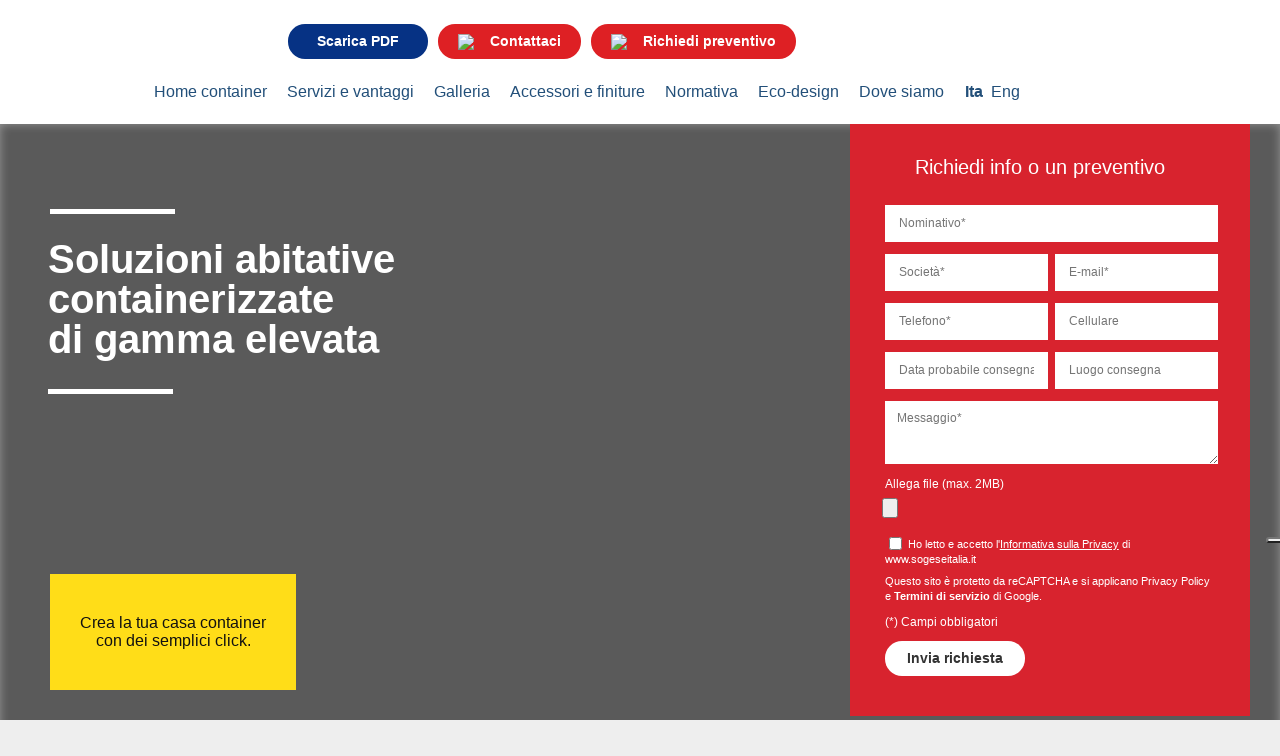

--- FILE ---
content_type: text/html; charset=UTF-8
request_url: https://www.homecontainer.it/
body_size: 64798
content:
<!doctype html>
<!--[if lt IE 7]><html class="no-js lt-ie10 lt-ie9 lt-ie8 lt-ie7 ie6" lang="it" prefix="og: http://ogp.me/ns#"><![endif]-->
<!--[if IE 7]><html class="no-js lt-ie10 lt-ie9 lt-ie8 ie7" lang="it" prefix="og: http://ogp.me/ns#"><![endif]-->
<!--[if IE 8]><html class="no-js lt-ie10 lt-ie9 ie8" lang="it" prefix="og: http://ogp.me/ns#"><![endif]-->
<!--[if IE 9]><html class="no-js lt-ie10 ie9" lang="it" prefix="og: http://ogp.me/ns#"><![endif]-->
<!--[if gt IE 9]><!--><html class="no-js" lang="it" prefix="og: http://ogp.me/ns#"><!--<![endif]-->
    <head>

		<meta charset="utf-8">

		<style type='text/css'></style><style type="text/css" media="all">
@charset "UTF-8";.wp-block-archives{box-sizing:border-box}.wp-block-archives-dropdown label{display:block}.wp-block-avatar{line-height:0}.wp-block-avatar,.wp-block-avatar img{box-sizing:border-box}.wp-block-avatar.aligncenter{text-align:center}.wp-block-audio{box-sizing:border-box}.wp-block-audio :where(figcaption){margin-bottom:1em;margin-top:.5em}.wp-block-audio audio{min-width:300px;width:100%}.wp-block-button__link{box-sizing:border-box;cursor:pointer;display:inline-block;text-align:center;word-break:break-word}.wp-block-button__link.aligncenter{text-align:center}.wp-block-button__link.alignright{text-align:right}:where(.wp-block-button__link){border-radius:9999px;box-shadow:none;padding:calc(.667em + 2px) calc(1.333em + 2px);text-decoration:none}.wp-block-button[style*=text-decoration] .wp-block-button__link{text-decoration:inherit}.wp-block-buttons>.wp-block-button.has-custom-width{max-width:none}.wp-block-buttons>.wp-block-button.has-custom-width .wp-block-button__link{width:100%}.wp-block-buttons>.wp-block-button.has-custom-font-size .wp-block-button__link{font-size:inherit}.wp-block-buttons>.wp-block-button.wp-block-button__width-25{width:calc(25% - var(--wp--style--block-gap, .5em)*.75)}.wp-block-buttons>.wp-block-button.wp-block-button__width-50{width:calc(50% - var(--wp--style--block-gap, .5em)*.5)}.wp-block-buttons>.wp-block-button.wp-block-button__width-75{width:calc(75% - var(--wp--style--block-gap, .5em)*.25)}.wp-block-buttons>.wp-block-button.wp-block-button__width-100{flex-basis:100%;width:100%}.wp-block-buttons.is-vertical>.wp-block-button.wp-block-button__width-25{width:25%}.wp-block-buttons.is-vertical>.wp-block-button.wp-block-button__width-50{width:50%}.wp-block-buttons.is-vertical>.wp-block-button.wp-block-button__width-75{width:75%}.wp-block-button.is-style-squared,.wp-block-button__link.wp-block-button.is-style-squared{border-radius:0}.wp-block-button.no-border-radius,.wp-block-button__link.no-border-radius{border-radius:0!important}:root :where(.wp-block-button .wp-block-button__link.is-style-outline),:root :where(.wp-block-button.is-style-outline>.wp-block-button__link){border:2px solid;padding:.667em 1.333em}:root :where(.wp-block-button .wp-block-button__link.is-style-outline:not(.has-text-color)),:root :where(.wp-block-button.is-style-outline>.wp-block-button__link:not(.has-text-color)){color:currentColor}:root :where(.wp-block-button .wp-block-button__link.is-style-outline:not(.has-background)),:root :where(.wp-block-button.is-style-outline>.wp-block-button__link:not(.has-background)){background-color:initial;background-image:none}.wp-block-buttons.is-vertical{flex-direction:column}.wp-block-buttons.is-vertical>.wp-block-button:last-child{margin-bottom:0}.wp-block-buttons>.wp-block-button{display:inline-block;margin:0}.wp-block-buttons.is-content-justification-left{justify-content:flex-start}.wp-block-buttons.is-content-justification-left.is-vertical{align-items:flex-start}.wp-block-buttons.is-content-justification-center{justify-content:center}.wp-block-buttons.is-content-justification-center.is-vertical{align-items:center}.wp-block-buttons.is-content-justification-right{justify-content:flex-end}.wp-block-buttons.is-content-justification-right.is-vertical{align-items:flex-end}.wp-block-buttons.is-content-justification-space-between{justify-content:space-between}.wp-block-buttons.aligncenter{text-align:center}.wp-block-buttons:not(.is-content-justification-space-between,.is-content-justification-right,.is-content-justification-left,.is-content-justification-center) .wp-block-button.aligncenter{margin-left:auto;margin-right:auto;width:100%}.wp-block-buttons[style*=text-decoration] .wp-block-button,.wp-block-buttons[style*=text-decoration] .wp-block-button__link{text-decoration:inherit}.wp-block-buttons.has-custom-font-size .wp-block-button__link{font-size:inherit}.wp-block-button.aligncenter,.wp-block-calendar{text-align:center}.wp-block-calendar td,.wp-block-calendar th{border:1px solid;padding:.25em}.wp-block-calendar th{font-weight:400}.wp-block-calendar caption{background-color:inherit}.wp-block-calendar table{border-collapse:collapse;width:100%}.wp-block-calendar table:where(:not(.has-text-color)){color:#40464d}.wp-block-calendar table:where(:not(.has-text-color)) td,.wp-block-calendar table:where(:not(.has-text-color)) th{border-color:#ddd}.wp-block-calendar table.has-background th{background-color:inherit}.wp-block-calendar table.has-text-color th{color:inherit}:where(.wp-block-calendar table:not(.has-background) th){background:#ddd}.wp-block-categories{box-sizing:border-box}.wp-block-categories.alignleft{margin-right:2em}.wp-block-categories.alignright{margin-left:2em}.wp-block-categories.wp-block-categories-dropdown.aligncenter{text-align:center}.wp-block-categories .wp-block-categories__label{display:block;width:100%}.wp-block-code{box-sizing:border-box}.wp-block-code code{display:block;font-family:inherit;overflow-wrap:break-word;white-space:pre-wrap}.wp-block-columns{align-items:normal!important;box-sizing:border-box;display:flex;flex-wrap:wrap!important}@media (min-width:782px){.wp-block-columns{flex-wrap:nowrap!important}}.wp-block-columns.are-vertically-aligned-top{align-items:flex-start}.wp-block-columns.are-vertically-aligned-center{align-items:center}.wp-block-columns.are-vertically-aligned-bottom{align-items:flex-end}@media (max-width:781px){.wp-block-columns:not(.is-not-stacked-on-mobile)>.wp-block-column{flex-basis:100%!important}}@media (min-width:782px){.wp-block-columns:not(.is-not-stacked-on-mobile)>.wp-block-column{flex-basis:0;flex-grow:1}.wp-block-columns:not(.is-not-stacked-on-mobile)>.wp-block-column[style*=flex-basis]{flex-grow:0}}.wp-block-columns.is-not-stacked-on-mobile{flex-wrap:nowrap!important}.wp-block-columns.is-not-stacked-on-mobile>.wp-block-column{flex-basis:0;flex-grow:1}.wp-block-columns.is-not-stacked-on-mobile>.wp-block-column[style*=flex-basis]{flex-grow:0}:where(.wp-block-columns){margin-bottom:1.75em}:where(.wp-block-columns.has-background){padding:1.25em 2.375em}.wp-block-column{flex-grow:1;min-width:0;overflow-wrap:break-word;word-break:break-word}.wp-block-column.is-vertically-aligned-top{align-self:flex-start}.wp-block-column.is-vertically-aligned-center{align-self:center}.wp-block-column.is-vertically-aligned-bottom{align-self:flex-end}.wp-block-column.is-vertically-aligned-stretch{align-self:stretch}.wp-block-column.is-vertically-aligned-bottom,.wp-block-column.is-vertically-aligned-center,.wp-block-column.is-vertically-aligned-top{width:100%}.wp-block-post-comments{box-sizing:border-box}.wp-block-post-comments .alignleft{float:left}.wp-block-post-comments .alignright{float:right}.wp-block-post-comments .navigation:after{clear:both;content:"";display:table}.wp-block-post-comments .commentlist{clear:both;list-style:none;margin:0;padding:0}.wp-block-post-comments .commentlist .comment{min-height:2.25em;padding-left:3.25em}.wp-block-post-comments .commentlist .comment p{font-size:1em;line-height:1.8;margin:1em 0}.wp-block-post-comments .commentlist .children{list-style:none;margin:0;padding:0}.wp-block-post-comments .comment-author{line-height:1.5}.wp-block-post-comments .comment-author .avatar{border-radius:1.5em;display:block;float:left;height:2.5em;margin-right:.75em;margin-top:.5em;width:2.5em}.wp-block-post-comments .comment-author cite{font-style:normal}.wp-block-post-comments .comment-meta{font-size:.875em;line-height:1.5}.wp-block-post-comments .comment-meta b{font-weight:400}.wp-block-post-comments .comment-meta .comment-awaiting-moderation{display:block;margin-bottom:1em;margin-top:1em}.wp-block-post-comments .comment-body .commentmetadata{font-size:.875em}.wp-block-post-comments .comment-form-author label,.wp-block-post-comments .comment-form-comment label,.wp-block-post-comments .comment-form-email label,.wp-block-post-comments .comment-form-url label{display:block;margin-bottom:.25em}.wp-block-post-comments .comment-form input:not([type=submit]):not([type=checkbox]),.wp-block-post-comments .comment-form textarea{box-sizing:border-box;display:block;width:100%}.wp-block-post-comments .comment-form-cookies-consent{display:flex;gap:.25em}.wp-block-post-comments .comment-form-cookies-consent #wp-comment-cookies-consent{margin-top:.35em}.wp-block-post-comments .comment-reply-title{margin-bottom:0}.wp-block-post-comments .comment-reply-title :where(small){font-size:var(--wp--preset--font-size--medium,smaller);margin-left:.5em}.wp-block-post-comments .reply{font-size:.875em;margin-bottom:1.4em}.wp-block-post-comments input:not([type=submit]),.wp-block-post-comments textarea{border:1px solid #949494;font-family:inherit;font-size:1em}.wp-block-post-comments input:not([type=submit]):not([type=checkbox]),.wp-block-post-comments textarea{padding:calc(.667em + 2px)}:where(.wp-block-post-comments input[type=submit]){border:none}.wp-block-comments-pagination>.wp-block-comments-pagination-next,.wp-block-comments-pagination>.wp-block-comments-pagination-numbers,.wp-block-comments-pagination>.wp-block-comments-pagination-previous{margin-bottom:.5em;margin-right:.5em}.wp-block-comments-pagination>.wp-block-comments-pagination-next:last-child,.wp-block-comments-pagination>.wp-block-comments-pagination-numbers:last-child,.wp-block-comments-pagination>.wp-block-comments-pagination-previous:last-child{margin-right:0}.wp-block-comments-pagination .wp-block-comments-pagination-previous-arrow{display:inline-block;margin-right:1ch}.wp-block-comments-pagination .wp-block-comments-pagination-previous-arrow:not(.is-arrow-chevron){transform:scaleX(1)}.wp-block-comments-pagination .wp-block-comments-pagination-next-arrow{display:inline-block;margin-left:1ch}.wp-block-comments-pagination .wp-block-comments-pagination-next-arrow:not(.is-arrow-chevron){transform:scaleX(1)}.wp-block-comments-pagination.aligncenter{justify-content:center}.wp-block-comment-template{box-sizing:border-box;list-style:none;margin-bottom:0;max-width:100%;padding:0}.wp-block-comment-template li{clear:both}.wp-block-comment-template ol{list-style:none;margin-bottom:0;max-width:100%;padding-left:2rem}.wp-block-comment-template.alignleft{float:left}.wp-block-comment-template.aligncenter{margin-left:auto;margin-right:auto;width:-moz-fit-content;width:fit-content}.wp-block-comment-template.alignright{float:right}.wp-block-comment-date{box-sizing:border-box}.comment-awaiting-moderation{display:block;font-size:.875em;line-height:1.5}.wp-block-comment-author-name,.wp-block-comment-content,.wp-block-comment-edit-link,.wp-block-comment-reply-link{box-sizing:border-box}.wp-block-cover,.wp-block-cover-image{align-items:center;background-position:50%;box-sizing:border-box;display:flex;justify-content:center;min-height:430px;overflow:hidden;overflow:clip;padding:1em;position:relative}.wp-block-cover .has-background-dim:not([class*=-background-color]),.wp-block-cover-image .has-background-dim:not([class*=-background-color]),.wp-block-cover-image.has-background-dim:not([class*=-background-color]),.wp-block-cover.has-background-dim:not([class*=-background-color]){background-color:#000}.wp-block-cover .has-background-dim.has-background-gradient,.wp-block-cover-image .has-background-dim.has-background-gradient{background-color:initial}.wp-block-cover-image.has-background-dim:before,.wp-block-cover.has-background-dim:before{background-color:inherit;content:""}.wp-block-cover .wp-block-cover__background,.wp-block-cover .wp-block-cover__gradient-background,.wp-block-cover-image .wp-block-cover__background,.wp-block-cover-image .wp-block-cover__gradient-background,.wp-block-cover-image.has-background-dim:not(.has-background-gradient):before,.wp-block-cover.has-background-dim:not(.has-background-gradient):before{bottom:0;left:0;opacity:.5;position:absolute;right:0;top:0;z-index:1}.wp-block-cover-image.has-background-dim.has-background-dim-10 .wp-block-cover__background,.wp-block-cover-image.has-background-dim.has-background-dim-10 .wp-block-cover__gradient-background,.wp-block-cover-image.has-background-dim.has-background-dim-10:not(.has-background-gradient):before,.wp-block-cover.has-background-dim.has-background-dim-10 .wp-block-cover__background,.wp-block-cover.has-background-dim.has-background-dim-10 .wp-block-cover__gradient-background,.wp-block-cover.has-background-dim.has-background-dim-10:not(.has-background-gradient):before{opacity:.1}.wp-block-cover-image.has-background-dim.has-background-dim-20 .wp-block-cover__background,.wp-block-cover-image.has-background-dim.has-background-dim-20 .wp-block-cover__gradient-background,.wp-block-cover-image.has-background-dim.has-background-dim-20:not(.has-background-gradient):before,.wp-block-cover.has-background-dim.has-background-dim-20 .wp-block-cover__background,.wp-block-cover.has-background-dim.has-background-dim-20 .wp-block-cover__gradient-background,.wp-block-cover.has-background-dim.has-background-dim-20:not(.has-background-gradient):before{opacity:.2}.wp-block-cover-image.has-background-dim.has-background-dim-30 .wp-block-cover__background,.wp-block-cover-image.has-background-dim.has-background-dim-30 .wp-block-cover__gradient-background,.wp-block-cover-image.has-background-dim.has-background-dim-30:not(.has-background-gradient):before,.wp-block-cover.has-background-dim.has-background-dim-30 .wp-block-cover__background,.wp-block-cover.has-background-dim.has-background-dim-30 .wp-block-cover__gradient-background,.wp-block-cover.has-background-dim.has-background-dim-30:not(.has-background-gradient):before{opacity:.3}.wp-block-cover-image.has-background-dim.has-background-dim-40 .wp-block-cover__background,.wp-block-cover-image.has-background-dim.has-background-dim-40 .wp-block-cover__gradient-background,.wp-block-cover-image.has-background-dim.has-background-dim-40:not(.has-background-gradient):before,.wp-block-cover.has-background-dim.has-background-dim-40 .wp-block-cover__background,.wp-block-cover.has-background-dim.has-background-dim-40 .wp-block-cover__gradient-background,.wp-block-cover.has-background-dim.has-background-dim-40:not(.has-background-gradient):before{opacity:.4}.wp-block-cover-image.has-background-dim.has-background-dim-50 .wp-block-cover__background,.wp-block-cover-image.has-background-dim.has-background-dim-50 .wp-block-cover__gradient-background,.wp-block-cover-image.has-background-dim.has-background-dim-50:not(.has-background-gradient):before,.wp-block-cover.has-background-dim.has-background-dim-50 .wp-block-cover__background,.wp-block-cover.has-background-dim.has-background-dim-50 .wp-block-cover__gradient-background,.wp-block-cover.has-background-dim.has-background-dim-50:not(.has-background-gradient):before{opacity:.5}.wp-block-cover-image.has-background-dim.has-background-dim-60 .wp-block-cover__background,.wp-block-cover-image.has-background-dim.has-background-dim-60 .wp-block-cover__gradient-background,.wp-block-cover-image.has-background-dim.has-background-dim-60:not(.has-background-gradient):before,.wp-block-cover.has-background-dim.has-background-dim-60 .wp-block-cover__background,.wp-block-cover.has-background-dim.has-background-dim-60 .wp-block-cover__gradient-background,.wp-block-cover.has-background-dim.has-background-dim-60:not(.has-background-gradient):before{opacity:.6}.wp-block-cover-image.has-background-dim.has-background-dim-70 .wp-block-cover__background,.wp-block-cover-image.has-background-dim.has-background-dim-70 .wp-block-cover__gradient-background,.wp-block-cover-image.has-background-dim.has-background-dim-70:not(.has-background-gradient):before,.wp-block-cover.has-background-dim.has-background-dim-70 .wp-block-cover__background,.wp-block-cover.has-background-dim.has-background-dim-70 .wp-block-cover__gradient-background,.wp-block-cover.has-background-dim.has-background-dim-70:not(.has-background-gradient):before{opacity:.7}.wp-block-cover-image.has-background-dim.has-background-dim-80 .wp-block-cover__background,.wp-block-cover-image.has-background-dim.has-background-dim-80 .wp-block-cover__gradient-background,.wp-block-cover-image.has-background-dim.has-background-dim-80:not(.has-background-gradient):before,.wp-block-cover.has-background-dim.has-background-dim-80 .wp-block-cover__background,.wp-block-cover.has-background-dim.has-background-dim-80 .wp-block-cover__gradient-background,.wp-block-cover.has-background-dim.has-background-dim-80:not(.has-background-gradient):before{opacity:.8}.wp-block-cover-image.has-background-dim.has-background-dim-90 .wp-block-cover__background,.wp-block-cover-image.has-background-dim.has-background-dim-90 .wp-block-cover__gradient-background,.wp-block-cover-image.has-background-dim.has-background-dim-90:not(.has-background-gradient):before,.wp-block-cover.has-background-dim.has-background-dim-90 .wp-block-cover__background,.wp-block-cover.has-background-dim.has-background-dim-90 .wp-block-cover__gradient-background,.wp-block-cover.has-background-dim.has-background-dim-90:not(.has-background-gradient):before{opacity:.9}.wp-block-cover-image.has-background-dim.has-background-dim-100 .wp-block-cover__background,.wp-block-cover-image.has-background-dim.has-background-dim-100 .wp-block-cover__gradient-background,.wp-block-cover-image.has-background-dim.has-background-dim-100:not(.has-background-gradient):before,.wp-block-cover.has-background-dim.has-background-dim-100 .wp-block-cover__background,.wp-block-cover.has-background-dim.has-background-dim-100 .wp-block-cover__gradient-background,.wp-block-cover.has-background-dim.has-background-dim-100:not(.has-background-gradient):before{opacity:1}.wp-block-cover .wp-block-cover__background.has-background-dim.has-background-dim-0,.wp-block-cover .wp-block-cover__gradient-background.has-background-dim.has-background-dim-0,.wp-block-cover-image .wp-block-cover__background.has-background-dim.has-background-dim-0,.wp-block-cover-image .wp-block-cover__gradient-background.has-background-dim.has-background-dim-0{opacity:0}.wp-block-cover .wp-block-cover__background.has-background-dim.has-background-dim-10,.wp-block-cover .wp-block-cover__gradient-background.has-background-dim.has-background-dim-10,.wp-block-cover-image .wp-block-cover__background.has-background-dim.has-background-dim-10,.wp-block-cover-image .wp-block-cover__gradient-background.has-background-dim.has-background-dim-10{opacity:.1}.wp-block-cover .wp-block-cover__background.has-background-dim.has-background-dim-20,.wp-block-cover .wp-block-cover__gradient-background.has-background-dim.has-background-dim-20,.wp-block-cover-image .wp-block-cover__background.has-background-dim.has-background-dim-20,.wp-block-cover-image .wp-block-cover__gradient-background.has-background-dim.has-background-dim-20{opacity:.2}.wp-block-cover .wp-block-cover__background.has-background-dim.has-background-dim-30,.wp-block-cover .wp-block-cover__gradient-background.has-background-dim.has-background-dim-30,.wp-block-cover-image .wp-block-cover__background.has-background-dim.has-background-dim-30,.wp-block-cover-image .wp-block-cover__gradient-background.has-background-dim.has-background-dim-30{opacity:.3}.wp-block-cover .wp-block-cover__background.has-background-dim.has-background-dim-40,.wp-block-cover .wp-block-cover__gradient-background.has-background-dim.has-background-dim-40,.wp-block-cover-image .wp-block-cover__background.has-background-dim.has-background-dim-40,.wp-block-cover-image .wp-block-cover__gradient-background.has-background-dim.has-background-dim-40{opacity:.4}.wp-block-cover .wp-block-cover__background.has-background-dim.has-background-dim-50,.wp-block-cover .wp-block-cover__gradient-background.has-background-dim.has-background-dim-50,.wp-block-cover-image .wp-block-cover__background.has-background-dim.has-background-dim-50,.wp-block-cover-image .wp-block-cover__gradient-background.has-background-dim.has-background-dim-50{opacity:.5}.wp-block-cover .wp-block-cover__background.has-background-dim.has-background-dim-60,.wp-block-cover .wp-block-cover__gradient-background.has-background-dim.has-background-dim-60,.wp-block-cover-image .wp-block-cover__background.has-background-dim.has-background-dim-60,.wp-block-cover-image .wp-block-cover__gradient-background.has-background-dim.has-background-dim-60{opacity:.6}.wp-block-cover .wp-block-cover__background.has-background-dim.has-background-dim-70,.wp-block-cover .wp-block-cover__gradient-background.has-background-dim.has-background-dim-70,.wp-block-cover-image .wp-block-cover__background.has-background-dim.has-background-dim-70,.wp-block-cover-image .wp-block-cover__gradient-background.has-background-dim.has-background-dim-70{opacity:.7}.wp-block-cover .wp-block-cover__background.has-background-dim.has-background-dim-80,.wp-block-cover .wp-block-cover__gradient-background.has-background-dim.has-background-dim-80,.wp-block-cover-image .wp-block-cover__background.has-background-dim.has-background-dim-80,.wp-block-cover-image .wp-block-cover__gradient-background.has-background-dim.has-background-dim-80{opacity:.8}.wp-block-cover .wp-block-cover__background.has-background-dim.has-background-dim-90,.wp-block-cover .wp-block-cover__gradient-background.has-background-dim.has-background-dim-90,.wp-block-cover-image .wp-block-cover__background.has-background-dim.has-background-dim-90,.wp-block-cover-image .wp-block-cover__gradient-background.has-background-dim.has-background-dim-90{opacity:.9}.wp-block-cover .wp-block-cover__background.has-background-dim.has-background-dim-100,.wp-block-cover .wp-block-cover__gradient-background.has-background-dim.has-background-dim-100,.wp-block-cover-image .wp-block-cover__background.has-background-dim.has-background-dim-100,.wp-block-cover-image .wp-block-cover__gradient-background.has-background-dim.has-background-dim-100{opacity:1}.wp-block-cover-image.alignleft,.wp-block-cover-image.alignright,.wp-block-cover.alignleft,.wp-block-cover.alignright{max-width:420px;width:100%}.wp-block-cover-image.aligncenter,.wp-block-cover-image.alignleft,.wp-block-cover-image.alignright,.wp-block-cover.aligncenter,.wp-block-cover.alignleft,.wp-block-cover.alignright{display:flex}.wp-block-cover .wp-block-cover__inner-container,.wp-block-cover-image .wp-block-cover__inner-container{color:inherit;width:100%;z-index:1}.has-modal-open .wp-block-cover .wp-block-cover__inner-container,.has-modal-open .wp-block-cover-image .wp-block-cover__inner-container{z-index:auto}.wp-block-cover-image.is-position-top-left,.wp-block-cover.is-position-top-left{align-items:flex-start;justify-content:flex-start}.wp-block-cover-image.is-position-top-center,.wp-block-cover.is-position-top-center{align-items:flex-start;justify-content:center}.wp-block-cover-image.is-position-top-right,.wp-block-cover.is-position-top-right{align-items:flex-start;justify-content:flex-end}.wp-block-cover-image.is-position-center-left,.wp-block-cover.is-position-center-left{align-items:center;justify-content:flex-start}.wp-block-cover-image.is-position-center-center,.wp-block-cover.is-position-center-center{align-items:center;justify-content:center}.wp-block-cover-image.is-position-center-right,.wp-block-cover.is-position-center-right{align-items:center;justify-content:flex-end}.wp-block-cover-image.is-position-bottom-left,.wp-block-cover.is-position-bottom-left{align-items:flex-end;justify-content:flex-start}.wp-block-cover-image.is-position-bottom-center,.wp-block-cover.is-position-bottom-center{align-items:flex-end;justify-content:center}.wp-block-cover-image.is-position-bottom-right,.wp-block-cover.is-position-bottom-right{align-items:flex-end;justify-content:flex-end}.wp-block-cover-image.has-custom-content-position.has-custom-content-position .wp-block-cover__inner-container,.wp-block-cover.has-custom-content-position.has-custom-content-position .wp-block-cover__inner-container{margin:0}.wp-block-cover-image.has-custom-content-position.has-custom-content-position.is-position-bottom-left .wp-block-cover__inner-container,.wp-block-cover-image.has-custom-content-position.has-custom-content-position.is-position-bottom-right .wp-block-cover__inner-container,.wp-block-cover-image.has-custom-content-position.has-custom-content-position.is-position-center-left .wp-block-cover__inner-container,.wp-block-cover-image.has-custom-content-position.has-custom-content-position.is-position-center-right .wp-block-cover__inner-container,.wp-block-cover-image.has-custom-content-position.has-custom-content-position.is-position-top-left .wp-block-cover__inner-container,.wp-block-cover-image.has-custom-content-position.has-custom-content-position.is-position-top-right .wp-block-cover__inner-container,.wp-block-cover.has-custom-content-position.has-custom-content-position.is-position-bottom-left .wp-block-cover__inner-container,.wp-block-cover.has-custom-content-position.has-custom-content-position.is-position-bottom-right .wp-block-cover__inner-container,.wp-block-cover.has-custom-content-position.has-custom-content-position.is-position-center-left .wp-block-cover__inner-container,.wp-block-cover.has-custom-content-position.has-custom-content-position.is-position-center-right .wp-block-cover__inner-container,.wp-block-cover.has-custom-content-position.has-custom-content-position.is-position-top-left .wp-block-cover__inner-container,.wp-block-cover.has-custom-content-position.has-custom-content-position.is-position-top-right .wp-block-cover__inner-container{margin:0;width:auto}.wp-block-cover .wp-block-cover__image-background,.wp-block-cover video.wp-block-cover__video-background,.wp-block-cover-image .wp-block-cover__image-background,.wp-block-cover-image video.wp-block-cover__video-background{border:none;bottom:0;box-shadow:none;height:100%;left:0;margin:0;max-height:none;max-width:none;object-fit:cover;outline:none;padding:0;position:absolute;right:0;top:0;width:100%}.wp-block-cover-image.has-parallax,.wp-block-cover.has-parallax,.wp-block-cover__image-background.has-parallax,video.wp-block-cover__video-background.has-parallax{background-attachment:fixed;background-repeat:no-repeat;background-size:cover}@supports (-webkit-touch-callout:inherit){.wp-block-cover-image.has-parallax,.wp-block-cover.has-parallax,.wp-block-cover__image-background.has-parallax,video.wp-block-cover__video-background.has-parallax{background-attachment:scroll}}@media (prefers-reduced-motion:reduce){.wp-block-cover-image.has-parallax,.wp-block-cover.has-parallax,.wp-block-cover__image-background.has-parallax,video.wp-block-cover__video-background.has-parallax{background-attachment:scroll}}.wp-block-cover-image.is-repeated,.wp-block-cover.is-repeated,.wp-block-cover__image-background.is-repeated,video.wp-block-cover__video-background.is-repeated{background-repeat:repeat;background-size:auto}.wp-block-cover__image-background,.wp-block-cover__video-background{z-index:0}.wp-block-cover-image-text,.wp-block-cover-image-text a,.wp-block-cover-image-text a:active,.wp-block-cover-image-text a:focus,.wp-block-cover-image-text a:hover,.wp-block-cover-text,.wp-block-cover-text a,.wp-block-cover-text a:active,.wp-block-cover-text a:focus,.wp-block-cover-text a:hover,section.wp-block-cover-image h2,section.wp-block-cover-image h2 a,section.wp-block-cover-image h2 a:active,section.wp-block-cover-image h2 a:focus,section.wp-block-cover-image h2 a:hover{color:#fff}.wp-block-cover-image .wp-block-cover.has-left-content{justify-content:flex-start}.wp-block-cover-image .wp-block-cover.has-right-content{justify-content:flex-end}.wp-block-cover-image.has-left-content .wp-block-cover-image-text,.wp-block-cover.has-left-content .wp-block-cover-text,section.wp-block-cover-image.has-left-content>h2{margin-left:0;text-align:left}.wp-block-cover-image.has-right-content .wp-block-cover-image-text,.wp-block-cover.has-right-content .wp-block-cover-text,section.wp-block-cover-image.has-right-content>h2{margin-right:0;text-align:right}.wp-block-cover .wp-block-cover-text,.wp-block-cover-image .wp-block-cover-image-text,section.wp-block-cover-image>h2{font-size:2em;line-height:1.25;margin-bottom:0;max-width:840px;padding:.44em;text-align:center;z-index:1}:where(.wp-block-cover-image:not(.has-text-color)),:where(.wp-block-cover:not(.has-text-color)){color:#fff}:where(.wp-block-cover-image.is-light:not(.has-text-color)),:where(.wp-block-cover.is-light:not(.has-text-color)){color:#000}:root :where(.wp-block-cover h1:not(.has-text-color)),:root :where(.wp-block-cover h2:not(.has-text-color)),:root :where(.wp-block-cover h3:not(.has-text-color)),:root :where(.wp-block-cover h4:not(.has-text-color)),:root :where(.wp-block-cover h5:not(.has-text-color)),:root :where(.wp-block-cover h6:not(.has-text-color)),:root :where(.wp-block-cover p:not(.has-text-color)){color:inherit}.wp-block-details{box-sizing:border-box}.wp-block-details summary{cursor:pointer}.wp-block-embed.alignleft,.wp-block-embed.alignright,.wp-block[data-align=left]>[data-type="core/embed"],.wp-block[data-align=right]>[data-type="core/embed"]{max-width:360px;width:100%}.wp-block-embed.alignleft .wp-block-embed__wrapper,.wp-block-embed.alignright .wp-block-embed__wrapper,.wp-block[data-align=left]>[data-type="core/embed"] .wp-block-embed__wrapper,.wp-block[data-align=right]>[data-type="core/embed"] .wp-block-embed__wrapper{min-width:280px}.wp-block-cover .wp-block-embed{min-height:240px;min-width:320px}.wp-block-embed{overflow-wrap:break-word}.wp-block-embed :where(figcaption){margin-bottom:1em;margin-top:.5em}.wp-block-embed iframe{max-width:100%}.wp-block-embed__wrapper{position:relative}.wp-embed-responsive .wp-has-aspect-ratio .wp-block-embed__wrapper:before{content:"";display:block;padding-top:50%}.wp-embed-responsive .wp-has-aspect-ratio iframe{bottom:0;height:100%;left:0;position:absolute;right:0;top:0;width:100%}.wp-embed-responsive .wp-embed-aspect-21-9 .wp-block-embed__wrapper:before{padding-top:42.85%}.wp-embed-responsive .wp-embed-aspect-18-9 .wp-block-embed__wrapper:before{padding-top:50%}.wp-embed-responsive .wp-embed-aspect-16-9 .wp-block-embed__wrapper:before{padding-top:56.25%}.wp-embed-responsive .wp-embed-aspect-4-3 .wp-block-embed__wrapper:before{padding-top:75%}.wp-embed-responsive .wp-embed-aspect-1-1 .wp-block-embed__wrapper:before{padding-top:100%}.wp-embed-responsive .wp-embed-aspect-9-16 .wp-block-embed__wrapper:before{padding-top:177.77%}.wp-embed-responsive .wp-embed-aspect-1-2 .wp-block-embed__wrapper:before{padding-top:200%}.wp-block-file{box-sizing:border-box}.wp-block-file:not(.wp-element-button){font-size:.8em}.wp-block-file.aligncenter{text-align:center}.wp-block-file.alignright{text-align:right}.wp-block-file *+.wp-block-file__button{margin-left:.75em}:where(.wp-block-file){margin-bottom:1.5em}.wp-block-file__embed{margin-bottom:1em}:where(.wp-block-file__button){border-radius:2em;display:inline-block;padding:.5em 1em}:where(.wp-block-file__button):is(a):active,:where(.wp-block-file__button):is(a):focus,:where(.wp-block-file__button):is(a):hover,:where(.wp-block-file__button):is(a):visited{box-shadow:none;color:#fff;opacity:.85;text-decoration:none}.wp-block-form-input__label{display:flex;flex-direction:column;gap:.25em;margin-bottom:.5em;width:100%}.wp-block-form-input__label.is-label-inline{align-items:center;flex-direction:row;gap:.5em}.wp-block-form-input__label.is-label-inline .wp-block-form-input__label-content{margin-bottom:.5em}.wp-block-form-input__label:has(input[type=checkbox]){flex-direction:row;width:-moz-fit-content;width:fit-content}.wp-block-form-input__label:has(input[type=checkbox]) .wp-block-form-input__label-content{margin:0}.wp-block-form-input__label:has(.wp-block-form-input__label-content+input[type=checkbox]){flex-direction:row-reverse}.wp-block-form-input__label-content{width:-moz-fit-content;width:fit-content}.wp-block-form-input__input{font-size:1em;margin-bottom:.5em;padding:0 .5em}.wp-block-form-input__input[type=date],.wp-block-form-input__input[type=datetime-local],.wp-block-form-input__input[type=datetime],.wp-block-form-input__input[type=email],.wp-block-form-input__input[type=month],.wp-block-form-input__input[type=number],.wp-block-form-input__input[type=password],.wp-block-form-input__input[type=search],.wp-block-form-input__input[type=tel],.wp-block-form-input__input[type=text],.wp-block-form-input__input[type=time],.wp-block-form-input__input[type=url],.wp-block-form-input__input[type=week]{border:1px solid;line-height:2;min-height:2em}textarea.wp-block-form-input__input{min-height:10em}.blocks-gallery-grid:not(.has-nested-images),.wp-block-gallery:not(.has-nested-images){display:flex;flex-wrap:wrap;list-style-type:none;margin:0;padding:0}.blocks-gallery-grid:not(.has-nested-images) .blocks-gallery-image,.blocks-gallery-grid:not(.has-nested-images) .blocks-gallery-item,.wp-block-gallery:not(.has-nested-images) .blocks-gallery-image,.wp-block-gallery:not(.has-nested-images) .blocks-gallery-item{display:flex;flex-direction:column;flex-grow:1;justify-content:center;margin:0 1em 1em 0;position:relative;width:calc(50% - 1em)}.blocks-gallery-grid:not(.has-nested-images) .blocks-gallery-image:nth-of-type(2n),.blocks-gallery-grid:not(.has-nested-images) .blocks-gallery-item:nth-of-type(2n),.wp-block-gallery:not(.has-nested-images) .blocks-gallery-image:nth-of-type(2n),.wp-block-gallery:not(.has-nested-images) .blocks-gallery-item:nth-of-type(2n){margin-right:0}.blocks-gallery-grid:not(.has-nested-images) .blocks-gallery-image figure,.blocks-gallery-grid:not(.has-nested-images) .blocks-gallery-item figure,.wp-block-gallery:not(.has-nested-images) .blocks-gallery-image figure,.wp-block-gallery:not(.has-nested-images) .blocks-gallery-item figure{align-items:flex-end;display:flex;height:100%;justify-content:flex-start;margin:0}.blocks-gallery-grid:not(.has-nested-images) .blocks-gallery-image img,.blocks-gallery-grid:not(.has-nested-images) .blocks-gallery-item img,.wp-block-gallery:not(.has-nested-images) .blocks-gallery-image img,.wp-block-gallery:not(.has-nested-images) .blocks-gallery-item img{display:block;height:auto;max-width:100%;width:auto}.blocks-gallery-grid:not(.has-nested-images) .blocks-gallery-image figcaption,.blocks-gallery-grid:not(.has-nested-images) .blocks-gallery-item figcaption,.wp-block-gallery:not(.has-nested-images) .blocks-gallery-image figcaption,.wp-block-gallery:not(.has-nested-images) .blocks-gallery-item figcaption{background:linear-gradient(0deg,#000000b3,#0000004d 70%,#0000);bottom:0;box-sizing:border-box;color:#fff;font-size:.8em;margin:0;max-height:100%;overflow:auto;padding:3em .77em .7em;position:absolute;text-align:center;width:100%;z-index:2}.blocks-gallery-grid:not(.has-nested-images) .blocks-gallery-image figcaption img,.blocks-gallery-grid:not(.has-nested-images) .blocks-gallery-item figcaption img,.wp-block-gallery:not(.has-nested-images) .blocks-gallery-image figcaption img,.wp-block-gallery:not(.has-nested-images) .blocks-gallery-item figcaption img{display:inline}.blocks-gallery-grid:not(.has-nested-images) figcaption,.wp-block-gallery:not(.has-nested-images) figcaption{flex-grow:1}.blocks-gallery-grid:not(.has-nested-images).is-cropped .blocks-gallery-image a,.blocks-gallery-grid:not(.has-nested-images).is-cropped .blocks-gallery-image img,.blocks-gallery-grid:not(.has-nested-images).is-cropped .blocks-gallery-item a,.blocks-gallery-grid:not(.has-nested-images).is-cropped .blocks-gallery-item img,.wp-block-gallery:not(.has-nested-images).is-cropped .blocks-gallery-image a,.wp-block-gallery:not(.has-nested-images).is-cropped .blocks-gallery-image img,.wp-block-gallery:not(.has-nested-images).is-cropped .blocks-gallery-item a,.wp-block-gallery:not(.has-nested-images).is-cropped .blocks-gallery-item img{flex:1;height:100%;object-fit:cover;width:100%}.blocks-gallery-grid:not(.has-nested-images).columns-1 .blocks-gallery-image,.blocks-gallery-grid:not(.has-nested-images).columns-1 .blocks-gallery-item,.wp-block-gallery:not(.has-nested-images).columns-1 .blocks-gallery-image,.wp-block-gallery:not(.has-nested-images).columns-1 .blocks-gallery-item{margin-right:0;width:100%}@media (min-width:600px){.blocks-gallery-grid:not(.has-nested-images).columns-3 .blocks-gallery-image,.blocks-gallery-grid:not(.has-nested-images).columns-3 .blocks-gallery-item,.wp-block-gallery:not(.has-nested-images).columns-3 .blocks-gallery-image,.wp-block-gallery:not(.has-nested-images).columns-3 .blocks-gallery-item{margin-right:1em;width:calc(33.33333% - .66667em)}.blocks-gallery-grid:not(.has-nested-images).columns-4 .blocks-gallery-image,.blocks-gallery-grid:not(.has-nested-images).columns-4 .blocks-gallery-item,.wp-block-gallery:not(.has-nested-images).columns-4 .blocks-gallery-image,.wp-block-gallery:not(.has-nested-images).columns-4 .blocks-gallery-item{margin-right:1em;width:calc(25% - .75em)}.blocks-gallery-grid:not(.has-nested-images).columns-5 .blocks-gallery-image,.blocks-gallery-grid:not(.has-nested-images).columns-5 .blocks-gallery-item,.wp-block-gallery:not(.has-nested-images).columns-5 .blocks-gallery-image,.wp-block-gallery:not(.has-nested-images).columns-5 .blocks-gallery-item{margin-right:1em;width:calc(20% - .8em)}.blocks-gallery-grid:not(.has-nested-images).columns-6 .blocks-gallery-image,.blocks-gallery-grid:not(.has-nested-images).columns-6 .blocks-gallery-item,.wp-block-gallery:not(.has-nested-images).columns-6 .blocks-gallery-image,.wp-block-gallery:not(.has-nested-images).columns-6 .blocks-gallery-item{margin-right:1em;width:calc(16.66667% - .83333em)}.blocks-gallery-grid:not(.has-nested-images).columns-7 .blocks-gallery-image,.blocks-gallery-grid:not(.has-nested-images).columns-7 .blocks-gallery-item,.wp-block-gallery:not(.has-nested-images).columns-7 .blocks-gallery-image,.wp-block-gallery:not(.has-nested-images).columns-7 .blocks-gallery-item{margin-right:1em;width:calc(14.28571% - .85714em)}.blocks-gallery-grid:not(.has-nested-images).columns-8 .blocks-gallery-image,.blocks-gallery-grid:not(.has-nested-images).columns-8 .blocks-gallery-item,.wp-block-gallery:not(.has-nested-images).columns-8 .blocks-gallery-image,.wp-block-gallery:not(.has-nested-images).columns-8 .blocks-gallery-item{margin-right:1em;width:calc(12.5% - .875em)}.blocks-gallery-grid:not(.has-nested-images).columns-1 .blocks-gallery-image:nth-of-type(1n),.blocks-gallery-grid:not(.has-nested-images).columns-1 .blocks-gallery-item:nth-of-type(1n),.blocks-gallery-grid:not(.has-nested-images).columns-2 .blocks-gallery-image:nth-of-type(2n),.blocks-gallery-grid:not(.has-nested-images).columns-2 .blocks-gallery-item:nth-of-type(2n),.blocks-gallery-grid:not(.has-nested-images).columns-3 .blocks-gallery-image:nth-of-type(3n),.blocks-gallery-grid:not(.has-nested-images).columns-3 .blocks-gallery-item:nth-of-type(3n),.blocks-gallery-grid:not(.has-nested-images).columns-4 .blocks-gallery-image:nth-of-type(4n),.blocks-gallery-grid:not(.has-nested-images).columns-4 .blocks-gallery-item:nth-of-type(4n),.blocks-gallery-grid:not(.has-nested-images).columns-5 .blocks-gallery-image:nth-of-type(5n),.blocks-gallery-grid:not(.has-nested-images).columns-5 .blocks-gallery-item:nth-of-type(5n),.blocks-gallery-grid:not(.has-nested-images).columns-6 .blocks-gallery-image:nth-of-type(6n),.blocks-gallery-grid:not(.has-nested-images).columns-6 .blocks-gallery-item:nth-of-type(6n),.blocks-gallery-grid:not(.has-nested-images).columns-7 .blocks-gallery-image:nth-of-type(7n),.blocks-gallery-grid:not(.has-nested-images).columns-7 .blocks-gallery-item:nth-of-type(7n),.blocks-gallery-grid:not(.has-nested-images).columns-8 .blocks-gallery-image:nth-of-type(8n),.blocks-gallery-grid:not(.has-nested-images).columns-8 .blocks-gallery-item:nth-of-type(8n),.wp-block-gallery:not(.has-nested-images).columns-1 .blocks-gallery-image:nth-of-type(1n),.wp-block-gallery:not(.has-nested-images).columns-1 .blocks-gallery-item:nth-of-type(1n),.wp-block-gallery:not(.has-nested-images).columns-2 .blocks-gallery-image:nth-of-type(2n),.wp-block-gallery:not(.has-nested-images).columns-2 .blocks-gallery-item:nth-of-type(2n),.wp-block-gallery:not(.has-nested-images).columns-3 .blocks-gallery-image:nth-of-type(3n),.wp-block-gallery:not(.has-nested-images).columns-3 .blocks-gallery-item:nth-of-type(3n),.wp-block-gallery:not(.has-nested-images).columns-4 .blocks-gallery-image:nth-of-type(4n),.wp-block-gallery:not(.has-nested-images).columns-4 .blocks-gallery-item:nth-of-type(4n),.wp-block-gallery:not(.has-nested-images).columns-5 .blocks-gallery-image:nth-of-type(5n),.wp-block-gallery:not(.has-nested-images).columns-5 .blocks-gallery-item:nth-of-type(5n),.wp-block-gallery:not(.has-nested-images).columns-6 .blocks-gallery-image:nth-of-type(6n),.wp-block-gallery:not(.has-nested-images).columns-6 .blocks-gallery-item:nth-of-type(6n),.wp-block-gallery:not(.has-nested-images).columns-7 .blocks-gallery-image:nth-of-type(7n),.wp-block-gallery:not(.has-nested-images).columns-7 .blocks-gallery-item:nth-of-type(7n),.wp-block-gallery:not(.has-nested-images).columns-8 .blocks-gallery-image:nth-of-type(8n),.wp-block-gallery:not(.has-nested-images).columns-8 .blocks-gallery-item:nth-of-type(8n){margin-right:0}}.blocks-gallery-grid:not(.has-nested-images) .blocks-gallery-image:last-child,.blocks-gallery-grid:not(.has-nested-images) .blocks-gallery-item:last-child,.wp-block-gallery:not(.has-nested-images) .blocks-gallery-image:last-child,.wp-block-gallery:not(.has-nested-images) .blocks-gallery-item:last-child{margin-right:0}.blocks-gallery-grid:not(.has-nested-images).alignleft,.blocks-gallery-grid:not(.has-nested-images).alignright,.wp-block-gallery:not(.has-nested-images).alignleft,.wp-block-gallery:not(.has-nested-images).alignright{max-width:420px;width:100%}.blocks-gallery-grid:not(.has-nested-images).aligncenter .blocks-gallery-item figure,.wp-block-gallery:not(.has-nested-images).aligncenter .blocks-gallery-item figure{justify-content:center}.wp-block-gallery:not(.is-cropped) .blocks-gallery-item{align-self:flex-start}figure.wp-block-gallery.has-nested-images{align-items:normal}.wp-block-gallery.has-nested-images figure.wp-block-image:not(#individual-image){margin:0;width:calc(50% - var(--wp--style--unstable-gallery-gap, 16px)/2)}.wp-block-gallery.has-nested-images figure.wp-block-image{box-sizing:border-box;display:flex;flex-direction:column;flex-grow:1;justify-content:center;max-width:100%;position:relative}.wp-block-gallery.has-nested-images figure.wp-block-image>a,.wp-block-gallery.has-nested-images figure.wp-block-image>div{flex-direction:column;flex-grow:1;margin:0}.wp-block-gallery.has-nested-images figure.wp-block-image img{display:block;height:auto;max-width:100%!important;width:auto}.wp-block-gallery.has-nested-images figure.wp-block-image figcaption,.wp-block-gallery.has-nested-images figure.wp-block-image:has(figcaption):before{bottom:0;left:0;max-height:100%;position:absolute;right:0}.wp-block-gallery.has-nested-images figure.wp-block-image:has(figcaption):before{-webkit-backdrop-filter:blur(3px);backdrop-filter:blur(3px);content:"";height:100%;-webkit-mask-image:linear-gradient(0deg,#000 20%,#0000);mask-image:linear-gradient(0deg,#000 20%,#0000);max-height:40%}.wp-block-gallery.has-nested-images figure.wp-block-image figcaption{background:linear-gradient(0deg,#0006,#0000);box-sizing:border-box;color:#fff;font-size:13px;margin:0;overflow:auto;padding:1em;scrollbar-color:#0000 #0000;scrollbar-gutter:stable both-edges;scrollbar-width:thin;text-align:center;text-shadow:0 0 1.5px #000;will-change:transform}.wp-block-gallery.has-nested-images figure.wp-block-image figcaption::-webkit-scrollbar{height:12px;width:12px}.wp-block-gallery.has-nested-images figure.wp-block-image figcaption::-webkit-scrollbar-track{background-color:initial}.wp-block-gallery.has-nested-images figure.wp-block-image figcaption::-webkit-scrollbar-thumb{background-clip:padding-box;background-color:initial;border:3px solid #0000;border-radius:8px}.wp-block-gallery.has-nested-images figure.wp-block-image figcaption:focus-within::-webkit-scrollbar-thumb,.wp-block-gallery.has-nested-images figure.wp-block-image figcaption:focus::-webkit-scrollbar-thumb,.wp-block-gallery.has-nested-images figure.wp-block-image figcaption:hover::-webkit-scrollbar-thumb{background-color:#fffc}.wp-block-gallery.has-nested-images figure.wp-block-image figcaption:focus,.wp-block-gallery.has-nested-images figure.wp-block-image figcaption:focus-within,.wp-block-gallery.has-nested-images figure.wp-block-image figcaption:hover{scrollbar-color:#fffc #0000}@media (hover:none){.wp-block-gallery.has-nested-images figure.wp-block-image figcaption{scrollbar-color:#fffc #0000}}.wp-block-gallery.has-nested-images figure.wp-block-image figcaption img{display:inline}.wp-block-gallery.has-nested-images figure.wp-block-image figcaption a{color:inherit}.wp-block-gallery.has-nested-images figure.wp-block-image.has-custom-border img{box-sizing:border-box}.wp-block-gallery.has-nested-images figure.wp-block-image.has-custom-border>a,.wp-block-gallery.has-nested-images figure.wp-block-image.has-custom-border>div,.wp-block-gallery.has-nested-images figure.wp-block-image.is-style-rounded>a,.wp-block-gallery.has-nested-images figure.wp-block-image.is-style-rounded>div{flex:1 1 auto}.wp-block-gallery.has-nested-images figure.wp-block-image.has-custom-border figcaption,.wp-block-gallery.has-nested-images figure.wp-block-image.is-style-rounded figcaption{background:none;color:inherit;flex:initial;margin:0;padding:10px 10px 9px;position:relative;text-shadow:none}.wp-block-gallery.has-nested-images figure.wp-block-image.has-custom-border:before,.wp-block-gallery.has-nested-images figure.wp-block-image.is-style-rounded:before{content:none}.wp-block-gallery.has-nested-images figcaption{flex-basis:100%;flex-grow:1;text-align:center}.wp-block-gallery.has-nested-images:not(.is-cropped) figure.wp-block-image:not(#individual-image){margin-bottom:auto;margin-top:0}.wp-block-gallery.has-nested-images.is-cropped figure.wp-block-image:not(#individual-image){align-self:inherit}.wp-block-gallery.has-nested-images.is-cropped figure.wp-block-image:not(#individual-image)>a,.wp-block-gallery.has-nested-images.is-cropped figure.wp-block-image:not(#individual-image)>div:not(.components-drop-zone){display:flex}.wp-block-gallery.has-nested-images.is-cropped figure.wp-block-image:not(#individual-image) a,.wp-block-gallery.has-nested-images.is-cropped figure.wp-block-image:not(#individual-image) img{flex:1 0 0%;height:100%;object-fit:cover;width:100%}.wp-block-gallery.has-nested-images.columns-1 figure.wp-block-image:not(#individual-image){width:100%}@media (min-width:600px){.wp-block-gallery.has-nested-images.columns-3 figure.wp-block-image:not(#individual-image){width:calc(33.33333% - var(--wp--style--unstable-gallery-gap, 16px)*.66667)}.wp-block-gallery.has-nested-images.columns-4 figure.wp-block-image:not(#individual-image){width:calc(25% - var(--wp--style--unstable-gallery-gap, 16px)*.75)}.wp-block-gallery.has-nested-images.columns-5 figure.wp-block-image:not(#individual-image){width:calc(20% - var(--wp--style--unstable-gallery-gap, 16px)*.8)}.wp-block-gallery.has-nested-images.columns-6 figure.wp-block-image:not(#individual-image){width:calc(16.66667% - var(--wp--style--unstable-gallery-gap, 16px)*.83333)}.wp-block-gallery.has-nested-images.columns-7 figure.wp-block-image:not(#individual-image){width:calc(14.28571% - var(--wp--style--unstable-gallery-gap, 16px)*.85714)}.wp-block-gallery.has-nested-images.columns-8 figure.wp-block-image:not(#individual-image){width:calc(12.5% - var(--wp--style--unstable-gallery-gap, 16px)*.875)}.wp-block-gallery.has-nested-images.columns-default figure.wp-block-image:not(#individual-image){width:calc(33.33% - var(--wp--style--unstable-gallery-gap, 16px)*.66667)}.wp-block-gallery.has-nested-images.columns-default figure.wp-block-image:not(#individual-image):first-child:nth-last-child(2),.wp-block-gallery.has-nested-images.columns-default figure.wp-block-image:not(#individual-image):first-child:nth-last-child(2)~figure.wp-block-image:not(#individual-image){width:calc(50% - var(--wp--style--unstable-gallery-gap, 16px)*.5)}.wp-block-gallery.has-nested-images.columns-default figure.wp-block-image:not(#individual-image):first-child:last-child{width:100%}}.wp-block-gallery.has-nested-images.alignleft,.wp-block-gallery.has-nested-images.alignright{max-width:420px;width:100%}.wp-block-gallery.has-nested-images.aligncenter{justify-content:center}.wp-block-group{box-sizing:border-box}:where(.wp-block-group.wp-block-group-is-layout-constrained){position:relative}h1.has-background,h2.has-background,h3.has-background,h4.has-background,h5.has-background,h6.has-background{padding:1.25em 2.375em}h1.has-text-align-left[style*=writing-mode]:where([style*=vertical-lr]),h1.has-text-align-right[style*=writing-mode]:where([style*=vertical-rl]),h2.has-text-align-left[style*=writing-mode]:where([style*=vertical-lr]),h2.has-text-align-right[style*=writing-mode]:where([style*=vertical-rl]),h3.has-text-align-left[style*=writing-mode]:where([style*=vertical-lr]),h3.has-text-align-right[style*=writing-mode]:where([style*=vertical-rl]),h4.has-text-align-left[style*=writing-mode]:where([style*=vertical-lr]),h4.has-text-align-right[style*=writing-mode]:where([style*=vertical-rl]),h5.has-text-align-left[style*=writing-mode]:where([style*=vertical-lr]),h5.has-text-align-right[style*=writing-mode]:where([style*=vertical-rl]),h6.has-text-align-left[style*=writing-mode]:where([style*=vertical-lr]),h6.has-text-align-right[style*=writing-mode]:where([style*=vertical-rl]){rotate:180deg}.wp-block-image a{display:inline-block}.wp-block-image img{box-sizing:border-box;height:auto;max-width:100%;vertical-align:bottom}@media (prefers-reduced-motion:no-preference){.wp-block-image img.hide{visibility:hidden}.wp-block-image img.show{animation:show-content-image .4s}}.wp-block-image[style*=border-radius] img,.wp-block-image[style*=border-radius]>a{border-radius:inherit}.wp-block-image.has-custom-border img{box-sizing:border-box}.wp-block-image.aligncenter{text-align:center}.wp-block-image.alignfull a,.wp-block-image.alignwide a{width:100%}.wp-block-image.alignfull img,.wp-block-image.alignwide img{height:auto;width:100%}.wp-block-image .aligncenter,.wp-block-image .alignleft,.wp-block-image .alignright,.wp-block-image.aligncenter,.wp-block-image.alignleft,.wp-block-image.alignright{display:table}.wp-block-image .aligncenter>figcaption,.wp-block-image .alignleft>figcaption,.wp-block-image .alignright>figcaption,.wp-block-image.aligncenter>figcaption,.wp-block-image.alignleft>figcaption,.wp-block-image.alignright>figcaption{caption-side:bottom;display:table-caption}.wp-block-image .alignleft{float:left;margin:.5em 1em .5em 0}.wp-block-image .alignright{float:right;margin:.5em 0 .5em 1em}.wp-block-image .aligncenter{margin-left:auto;margin-right:auto}.wp-block-image :where(figcaption){margin-bottom:1em;margin-top:.5em}.wp-block-image.is-style-circle-mask img{border-radius:9999px}@supports ((-webkit-mask-image:none) or (mask-image:none)) or (-webkit-mask-image:none){.wp-block-image.is-style-circle-mask img{border-radius:0;-webkit-mask-image:url('data:image/svg+xml;utf8,<svg viewBox="0 0 100 100" xmlns="http://www.w3.org/2000/svg"><circle cx="50" cy="50" r="50"/></svg>');mask-image:url('data:image/svg+xml;utf8,<svg viewBox="0 0 100 100" xmlns="http://www.w3.org/2000/svg"><circle cx="50" cy="50" r="50"/></svg>');mask-mode:alpha;-webkit-mask-position:center;mask-position:center;-webkit-mask-repeat:no-repeat;mask-repeat:no-repeat;-webkit-mask-size:contain;mask-size:contain}}:root :where(.wp-block-image.is-style-rounded img,.wp-block-image .is-style-rounded img){border-radius:9999px}.wp-block-image figure{margin:0}.wp-lightbox-container{display:flex;flex-direction:column;position:relative}.wp-lightbox-container img{cursor:zoom-in}.wp-lightbox-container img:hover+button{opacity:1}.wp-lightbox-container button{align-items:center;-webkit-backdrop-filter:blur(16px) saturate(180%);backdrop-filter:blur(16px) saturate(180%);background-color:#5a5a5a40;border:none;border-radius:4px;cursor:zoom-in;display:flex;height:20px;justify-content:center;opacity:0;padding:0;position:absolute;right:16px;text-align:center;top:16px;transition:opacity .2s ease;width:20px;z-index:100}.wp-lightbox-container button:focus-visible{outline:3px auto #5a5a5a40;outline:3px auto -webkit-focus-ring-color;outline-offset:3px}.wp-lightbox-container button:hover{cursor:pointer;opacity:1}.wp-lightbox-container button:focus{opacity:1}.wp-lightbox-container button:focus,.wp-lightbox-container button:hover,.wp-lightbox-container button:not(:hover):not(:active):not(.has-background){background-color:#5a5a5a40;border:none}.wp-lightbox-overlay{box-sizing:border-box;cursor:zoom-out;height:100vh;left:0;overflow:hidden;position:fixed;top:0;visibility:hidden;width:100%;z-index:100000}.wp-lightbox-overlay .close-button{align-items:center;cursor:pointer;display:flex;justify-content:center;min-height:40px;min-width:40px;padding:0;position:absolute;right:calc(env(safe-area-inset-right) + 16px);top:calc(env(safe-area-inset-top) + 16px);z-index:5000000}.wp-lightbox-overlay .close-button:focus,.wp-lightbox-overlay .close-button:hover,.wp-lightbox-overlay .close-button:not(:hover):not(:active):not(.has-background){background:none;border:none}.wp-lightbox-overlay .lightbox-image-container{height:var(--wp--lightbox-container-height);left:50%;overflow:hidden;position:absolute;top:50%;transform:translate(-50%,-50%);transform-origin:top left;width:var(--wp--lightbox-container-width);z-index:9999999999}.wp-lightbox-overlay .wp-block-image{align-items:center;box-sizing:border-box;display:flex;height:100%;justify-content:center;margin:0;position:relative;transform-origin:0 0;width:100%;z-index:3000000}.wp-lightbox-overlay .wp-block-image img{height:var(--wp--lightbox-image-height);min-height:var(--wp--lightbox-image-height);min-width:var(--wp--lightbox-image-width);width:var(--wp--lightbox-image-width)}.wp-lightbox-overlay .wp-block-image figcaption{display:none}.wp-lightbox-overlay button{background:none;border:none}.wp-lightbox-overlay .scrim{background-color:#fff;height:100%;opacity:.9;position:absolute;width:100%;z-index:2000000}.wp-lightbox-overlay.active{animation:turn-on-visibility .25s both;visibility:visible}.wp-lightbox-overlay.active img{animation:turn-on-visibility .35s both}.wp-lightbox-overlay.show-closing-animation:not(.active){animation:turn-off-visibility .35s both}.wp-lightbox-overlay.show-closing-animation:not(.active) img{animation:turn-off-visibility .25s both}@media (prefers-reduced-motion:no-preference){.wp-lightbox-overlay.zoom.active{animation:none;opacity:1;visibility:visible}.wp-lightbox-overlay.zoom.active .lightbox-image-container{animation:lightbox-zoom-in .4s}.wp-lightbox-overlay.zoom.active .lightbox-image-container img{animation:none}.wp-lightbox-overlay.zoom.active .scrim{animation:turn-on-visibility .4s forwards}.wp-lightbox-overlay.zoom.show-closing-animation:not(.active){animation:none}.wp-lightbox-overlay.zoom.show-closing-animation:not(.active) .lightbox-image-container{animation:lightbox-zoom-out .4s}.wp-lightbox-overlay.zoom.show-closing-animation:not(.active) .lightbox-image-container img{animation:none}.wp-lightbox-overlay.zoom.show-closing-animation:not(.active) .scrim{animation:turn-off-visibility .4s forwards}}@keyframes show-content-image{0%{visibility:hidden}99%{visibility:hidden}to{visibility:visible}}@keyframes turn-on-visibility{0%{opacity:0}to{opacity:1}}@keyframes turn-off-visibility{0%{opacity:1;visibility:visible}99%{opacity:0;visibility:visible}to{opacity:0;visibility:hidden}}@keyframes lightbox-zoom-in{0%{transform:translate(calc((-100vw + var(--wp--lightbox-scrollbar-width))/2 + var(--wp--lightbox-initial-left-position)),calc(-50vh + var(--wp--lightbox-initial-top-position))) scale(var(--wp--lightbox-scale))}to{transform:translate(-50%,-50%) scale(1)}}@keyframes lightbox-zoom-out{0%{transform:translate(-50%,-50%) scale(1);visibility:visible}99%{visibility:visible}to{transform:translate(calc((-100vw + var(--wp--lightbox-scrollbar-width))/2 + var(--wp--lightbox-initial-left-position)),calc(-50vh + var(--wp--lightbox-initial-top-position))) scale(var(--wp--lightbox-scale));visibility:hidden}}ol.wp-block-latest-comments{box-sizing:border-box;margin-left:0}:where(.wp-block-latest-comments:not([style*=line-height] .wp-block-latest-comments__comment)){line-height:1.1}:where(.wp-block-latest-comments:not([style*=line-height] .wp-block-latest-comments__comment-excerpt p)){line-height:1.8}.has-dates :where(.wp-block-latest-comments:not([style*=line-height])),.has-excerpts :where(.wp-block-latest-comments:not([style*=line-height])){line-height:1.5}.wp-block-latest-comments .wp-block-latest-comments{padding-left:0}.wp-block-latest-comments__comment{list-style:none;margin-bottom:1em}.has-avatars .wp-block-latest-comments__comment{list-style:none;min-height:2.25em}.has-avatars .wp-block-latest-comments__comment .wp-block-latest-comments__comment-excerpt,.has-avatars .wp-block-latest-comments__comment .wp-block-latest-comments__comment-meta{margin-left:3.25em}.wp-block-latest-comments__comment-excerpt p{font-size:.875em;margin:.36em 0 1.4em}.wp-block-latest-comments__comment-date{display:block;font-size:.75em}.wp-block-latest-comments .avatar,.wp-block-latest-comments__comment-avatar{border-radius:1.5em;display:block;float:left;height:2.5em;margin-right:.75em;width:2.5em}.wp-block-latest-comments[class*=-font-size] a,.wp-block-latest-comments[style*=font-size] a{font-size:inherit}.wp-block-latest-posts{box-sizing:border-box}.wp-block-latest-posts.alignleft{margin-right:2em}.wp-block-latest-posts.alignright{margin-left:2em}.wp-block-latest-posts.wp-block-latest-posts__list{list-style:none}.wp-block-latest-posts.wp-block-latest-posts__list li{clear:both;overflow-wrap:break-word}.wp-block-latest-posts.is-grid{display:flex;flex-wrap:wrap}.wp-block-latest-posts.is-grid li{margin:0 1.25em 1.25em 0;width:100%}@media (min-width:600px){.wp-block-latest-posts.columns-2 li{width:calc(50% - .625em)}.wp-block-latest-posts.columns-2 li:nth-child(2n){margin-right:0}.wp-block-latest-posts.columns-3 li{width:calc(33.33333% - .83333em)}.wp-block-latest-posts.columns-3 li:nth-child(3n){margin-right:0}.wp-block-latest-posts.columns-4 li{width:calc(25% - .9375em)}.wp-block-latest-posts.columns-4 li:nth-child(4n){margin-right:0}.wp-block-latest-posts.columns-5 li{width:calc(20% - 1em)}.wp-block-latest-posts.columns-5 li:nth-child(5n){margin-right:0}.wp-block-latest-posts.columns-6 li{width:calc(16.66667% - 1.04167em)}.wp-block-latest-posts.columns-6 li:nth-child(6n){margin-right:0}}:root :where(.wp-block-latest-posts.is-grid){padding:0}:root :where(.wp-block-latest-posts.wp-block-latest-posts__list){padding-left:0}.wp-block-latest-posts__post-author,.wp-block-latest-posts__post-date{display:block;font-size:.8125em}.wp-block-latest-posts__post-excerpt{margin-bottom:1em;margin-top:.5em}.wp-block-latest-posts__featured-image a{display:inline-block}.wp-block-latest-posts__featured-image img{height:auto;max-width:100%;width:auto}.wp-block-latest-posts__featured-image.alignleft{float:left;margin-right:1em}.wp-block-latest-posts__featured-image.alignright{float:right;margin-left:1em}.wp-block-latest-posts__featured-image.aligncenter{margin-bottom:1em;text-align:center}ol,ul{box-sizing:border-box}:root :where(.wp-block-list.has-background){padding:1.25em 2.375em}.wp-block-loginout,.wp-block-media-text{box-sizing:border-box}.wp-block-media-text{
  /*!rtl:begin:ignore*/direction:ltr;
  /*!rtl:end:ignore*/display:grid;grid-template-columns:50% 1fr;grid-template-rows:auto}.wp-block-media-text.has-media-on-the-right{grid-template-columns:1fr 50%}.wp-block-media-text.is-vertically-aligned-top>.wp-block-media-text__content,.wp-block-media-text.is-vertically-aligned-top>.wp-block-media-text__media{align-self:start}.wp-block-media-text.is-vertically-aligned-center>.wp-block-media-text__content,.wp-block-media-text.is-vertically-aligned-center>.wp-block-media-text__media,.wp-block-media-text>.wp-block-media-text__content,.wp-block-media-text>.wp-block-media-text__media{align-self:center}.wp-block-media-text.is-vertically-aligned-bottom>.wp-block-media-text__content,.wp-block-media-text.is-vertically-aligned-bottom>.wp-block-media-text__media{align-self:end}.wp-block-media-text>.wp-block-media-text__media{
  /*!rtl:begin:ignore*/grid-column:1;grid-row:1;
  /*!rtl:end:ignore*/margin:0}.wp-block-media-text>.wp-block-media-text__content{direction:ltr;
  /*!rtl:begin:ignore*/grid-column:2;grid-row:1;
  /*!rtl:end:ignore*/padding:0 8%;word-break:break-word}.wp-block-media-text.has-media-on-the-right>.wp-block-media-text__media{
  /*!rtl:begin:ignore*/grid-column:2;grid-row:1
  /*!rtl:end:ignore*/}.wp-block-media-text.has-media-on-the-right>.wp-block-media-text__content{
  /*!rtl:begin:ignore*/grid-column:1;grid-row:1
  /*!rtl:end:ignore*/}.wp-block-media-text__media a{display:inline-block}.wp-block-media-text__media img,.wp-block-media-text__media video{height:auto;max-width:unset;vertical-align:middle;width:100%}.wp-block-media-text.is-image-fill>.wp-block-media-text__media{background-size:cover;height:100%;min-height:250px}.wp-block-media-text.is-image-fill>.wp-block-media-text__media>a{display:block;height:100%}.wp-block-media-text.is-image-fill>.wp-block-media-text__media img{height:1px;margin:-1px;overflow:hidden;padding:0;position:absolute;width:1px;clip:rect(0,0,0,0);border:0}.wp-block-media-text.is-image-fill-element>.wp-block-media-text__media{height:100%;min-height:250px;position:relative}.wp-block-media-text.is-image-fill-element>.wp-block-media-text__media>a{display:block;height:100%}.wp-block-media-text.is-image-fill-element>.wp-block-media-text__media img{height:100%;object-fit:cover;position:absolute;width:100%}@media (max-width:600px){.wp-block-media-text.is-stacked-on-mobile{grid-template-columns:100%!important}.wp-block-media-text.is-stacked-on-mobile>.wp-block-media-text__media{grid-column:1;grid-row:1}.wp-block-media-text.is-stacked-on-mobile>.wp-block-media-text__content{grid-column:1;grid-row:2}}.wp-block-navigation{position:relative;--navigation-layout-justification-setting:flex-start;--navigation-layout-direction:row;--navigation-layout-wrap:wrap;--navigation-layout-justify:flex-start;--navigation-layout-align:center}.wp-block-navigation ul{margin-bottom:0;margin-left:0;margin-top:0;padding-left:0}.wp-block-navigation ul,.wp-block-navigation ul li{list-style:none;padding:0}.wp-block-navigation .wp-block-navigation-item{align-items:center;display:flex;position:relative}.wp-block-navigation .wp-block-navigation-item .wp-block-navigation__submenu-container:empty{display:none}.wp-block-navigation .wp-block-navigation-item__content{display:block}.wp-block-navigation .wp-block-navigation-item__content.wp-block-navigation-item__content{color:inherit}.wp-block-navigation.has-text-decoration-underline .wp-block-navigation-item__content,.wp-block-navigation.has-text-decoration-underline .wp-block-navigation-item__content:active,.wp-block-navigation.has-text-decoration-underline .wp-block-navigation-item__content:focus{text-decoration:underline}.wp-block-navigation.has-text-decoration-line-through .wp-block-navigation-item__content,.wp-block-navigation.has-text-decoration-line-through .wp-block-navigation-item__content:active,.wp-block-navigation.has-text-decoration-line-through .wp-block-navigation-item__content:focus{text-decoration:line-through}.wp-block-navigation :where(a),.wp-block-navigation :where(a:active),.wp-block-navigation :where(a:focus){text-decoration:none}.wp-block-navigation .wp-block-navigation__submenu-icon{align-self:center;background-color:inherit;border:none;color:currentColor;display:inline-block;font-size:inherit;height:.6em;line-height:0;margin-left:.25em;padding:0;width:.6em}.wp-block-navigation .wp-block-navigation__submenu-icon svg{display:inline-block;stroke:currentColor;height:inherit;margin-top:.075em;width:inherit}.wp-block-navigation.is-vertical{--navigation-layout-direction:column;--navigation-layout-justify:initial;--navigation-layout-align:flex-start}.wp-block-navigation.no-wrap{--navigation-layout-wrap:nowrap}.wp-block-navigation.items-justified-center{--navigation-layout-justification-setting:center;--navigation-layout-justify:center}.wp-block-navigation.items-justified-center.is-vertical{--navigation-layout-align:center}.wp-block-navigation.items-justified-right{--navigation-layout-justification-setting:flex-end;--navigation-layout-justify:flex-end}.wp-block-navigation.items-justified-right.is-vertical{--navigation-layout-align:flex-end}.wp-block-navigation.items-justified-space-between{--navigation-layout-justification-setting:space-between;--navigation-layout-justify:space-between}.wp-block-navigation .has-child .wp-block-navigation__submenu-container{align-items:normal;background-color:inherit;color:inherit;display:flex;flex-direction:column;height:0;left:-1px;opacity:0;overflow:hidden;position:absolute;top:100%;transition:opacity .1s linear;visibility:hidden;width:0;z-index:2}.wp-block-navigation .has-child .wp-block-navigation__submenu-container>.wp-block-navigation-item>.wp-block-navigation-item__content{display:flex;flex-grow:1}.wp-block-navigation .has-child .wp-block-navigation__submenu-container>.wp-block-navigation-item>.wp-block-navigation-item__content .wp-block-navigation__submenu-icon{margin-left:auto;margin-right:0}.wp-block-navigation .has-child .wp-block-navigation__submenu-container .wp-block-navigation-item__content{margin:0}@media (min-width:782px){.wp-block-navigation .has-child .wp-block-navigation__submenu-container .wp-block-navigation__submenu-container{left:100%;top:-1px}.wp-block-navigation .has-child .wp-block-navigation__submenu-container .wp-block-navigation__submenu-container:before{background:#0000;content:"";display:block;height:100%;position:absolute;right:100%;width:.5em}.wp-block-navigation .has-child .wp-block-navigation__submenu-container .wp-block-navigation__submenu-icon{margin-right:.25em}.wp-block-navigation .has-child .wp-block-navigation__submenu-container .wp-block-navigation__submenu-icon svg{transform:rotate(-90deg)}}.wp-block-navigation .has-child .wp-block-navigation-submenu__toggle[aria-expanded=true]~.wp-block-navigation__submenu-container,.wp-block-navigation .has-child:not(.open-on-click):hover>.wp-block-navigation__submenu-container,.wp-block-navigation .has-child:not(.open-on-click):not(.open-on-hover-click):focus-within>.wp-block-navigation__submenu-container{height:auto;min-width:200px;opacity:1;overflow:visible;visibility:visible;width:auto}.wp-block-navigation.has-background .has-child .wp-block-navigation__submenu-container{left:0;top:100%}@media (min-width:782px){.wp-block-navigation.has-background .has-child .wp-block-navigation__submenu-container .wp-block-navigation__submenu-container{left:100%;top:0}}.wp-block-navigation-submenu{display:flex;position:relative}.wp-block-navigation-submenu .wp-block-navigation__submenu-icon svg{stroke:currentColor}button.wp-block-navigation-item__content{background-color:initial;border:none;color:currentColor;font-family:inherit;font-size:inherit;font-style:inherit;font-weight:inherit;letter-spacing:inherit;line-height:inherit;text-align:left;text-transform:inherit}.wp-block-navigation-submenu__toggle{cursor:pointer}.wp-block-navigation-item.open-on-click .wp-block-navigation-submenu__toggle{padding-left:0;padding-right:.85em}.wp-block-navigation-item.open-on-click .wp-block-navigation-submenu__toggle+.wp-block-navigation__submenu-icon{margin-left:-.6em;pointer-events:none}.wp-block-navigation-item.open-on-click button.wp-block-navigation-item__content:not(.wp-block-navigation-submenu__toggle){padding:0}.wp-block-navigation .wp-block-page-list,.wp-block-navigation__container,.wp-block-navigation__responsive-close,.wp-block-navigation__responsive-container,.wp-block-navigation__responsive-container-content,.wp-block-navigation__responsive-dialog{gap:inherit}:where(.wp-block-navigation.has-background .wp-block-navigation-item a:not(.wp-element-button)),:where(.wp-block-navigation.has-background .wp-block-navigation-submenu a:not(.wp-element-button)){padding:.5em 1em}:where(.wp-block-navigation .wp-block-navigation__submenu-container .wp-block-navigation-item a:not(.wp-element-button)),:where(.wp-block-navigation .wp-block-navigation__submenu-container .wp-block-navigation-submenu a:not(.wp-element-button)),:where(.wp-block-navigation .wp-block-navigation__submenu-container .wp-block-navigation-submenu button.wp-block-navigation-item__content),:where(.wp-block-navigation .wp-block-navigation__submenu-container .wp-block-pages-list__item button.wp-block-navigation-item__content){padding:.5em 1em}.wp-block-navigation.items-justified-right .wp-block-navigation__container .has-child .wp-block-navigation__submenu-container,.wp-block-navigation.items-justified-right .wp-block-page-list>.has-child .wp-block-navigation__submenu-container,.wp-block-navigation.items-justified-space-between .wp-block-page-list>.has-child:last-child .wp-block-navigation__submenu-container,.wp-block-navigation.items-justified-space-between>.wp-block-navigation__container>.has-child:last-child .wp-block-navigation__submenu-container{left:auto;right:0}.wp-block-navigation.items-justified-right .wp-block-navigation__container .has-child .wp-block-navigation__submenu-container .wp-block-navigation__submenu-container,.wp-block-navigation.items-justified-right .wp-block-page-list>.has-child .wp-block-navigation__submenu-container .wp-block-navigation__submenu-container,.wp-block-navigation.items-justified-space-between .wp-block-page-list>.has-child:last-child .wp-block-navigation__submenu-container .wp-block-navigation__submenu-container,.wp-block-navigation.items-justified-space-between>.wp-block-navigation__container>.has-child:last-child .wp-block-navigation__submenu-container .wp-block-navigation__submenu-container{left:-1px;right:-1px}@media (min-width:782px){.wp-block-navigation.items-justified-right .wp-block-navigation__container .has-child .wp-block-navigation__submenu-container .wp-block-navigation__submenu-container,.wp-block-navigation.items-justified-right .wp-block-page-list>.has-child .wp-block-navigation__submenu-container .wp-block-navigation__submenu-container,.wp-block-navigation.items-justified-space-between .wp-block-page-list>.has-child:last-child .wp-block-navigation__submenu-container .wp-block-navigation__submenu-container,.wp-block-navigation.items-justified-space-between>.wp-block-navigation__container>.has-child:last-child .wp-block-navigation__submenu-container .wp-block-navigation__submenu-container{left:auto;right:100%}}.wp-block-navigation:not(.has-background) .wp-block-navigation__submenu-container{background-color:#fff;border:1px solid #00000026}.wp-block-navigation.has-background .wp-block-navigation__submenu-container{background-color:inherit}.wp-block-navigation:not(.has-text-color) .wp-block-navigation__submenu-container{color:#000}.wp-block-navigation__container{align-items:var(--navigation-layout-align,initial);display:flex;flex-direction:var(--navigation-layout-direction,initial);flex-wrap:var(--navigation-layout-wrap,wrap);justify-content:var(--navigation-layout-justify,initial);list-style:none;margin:0;padding-left:0}.wp-block-navigation__container .is-responsive{display:none}.wp-block-navigation__container:only-child,.wp-block-page-list:only-child{flex-grow:1}@keyframes overlay-menu__fade-in-animation{0%{opacity:0;transform:translateY(.5em)}to{opacity:1;transform:translateY(0)}}.wp-block-navigation__responsive-container{bottom:0;display:none;left:0;position:fixed;right:0;top:0}.wp-block-navigation__responsive-container :where(.wp-block-navigation-item a){color:inherit}.wp-block-navigation__responsive-container .wp-block-navigation__responsive-container-content{align-items:var(--navigation-layout-align,initial);display:flex;flex-direction:var(--navigation-layout-direction,initial);flex-wrap:var(--navigation-layout-wrap,wrap);justify-content:var(--navigation-layout-justify,initial)}.wp-block-navigation__responsive-container:not(.is-menu-open.is-menu-open){background-color:inherit!important;color:inherit!important}.wp-block-navigation__responsive-container.is-menu-open{animation:overlay-menu__fade-in-animation .1s ease-out;animation-fill-mode:forwards;background-color:inherit;display:flex;flex-direction:column;overflow:auto;padding:clamp(1rem,var(--wp--style--root--padding-top),20rem) clamp(1rem,var(--wp--style--root--padding-right),20rem) clamp(1rem,var(--wp--style--root--padding-bottom),20rem) clamp(1rem,var(--wp--style--root--padding-left),20em);z-index:100000}@media (prefers-reduced-motion:reduce){.wp-block-navigation__responsive-container.is-menu-open{animation-delay:0s;animation-duration:1ms}}.wp-block-navigation__responsive-container.is-menu-open .wp-block-navigation__responsive-container-content{align-items:var(--navigation-layout-justification-setting,inherit);display:flex;flex-direction:column;flex-wrap:nowrap;overflow:visible;padding-top:calc(2rem + 24px)}.wp-block-navigation__responsive-container.is-menu-open .wp-block-navigation__responsive-container-content,.wp-block-navigation__responsive-container.is-menu-open .wp-block-navigation__responsive-container-content .wp-block-navigation__container,.wp-block-navigation__responsive-container.is-menu-open .wp-block-navigation__responsive-container-content .wp-block-page-list{justify-content:flex-start}.wp-block-navigation__responsive-container.is-menu-open .wp-block-navigation__responsive-container-content .wp-block-navigation__submenu-icon{display:none}.wp-block-navigation__responsive-container.is-menu-open .wp-block-navigation__responsive-container-content .has-child .wp-block-navigation__submenu-container{border:none;height:auto;min-width:200px;opacity:1;overflow:initial;padding-left:2rem;padding-right:2rem;position:static;visibility:visible;width:auto}.wp-block-navigation__responsive-container.is-menu-open .wp-block-navigation__responsive-container-content .wp-block-navigation__container,.wp-block-navigation__responsive-container.is-menu-open .wp-block-navigation__responsive-container-content .wp-block-navigation__submenu-container{gap:inherit}.wp-block-navigation__responsive-container.is-menu-open .wp-block-navigation__responsive-container-content .wp-block-navigation__submenu-container{padding-top:var(--wp--style--block-gap,2em)}.wp-block-navigation__responsive-container.is-menu-open .wp-block-navigation__responsive-container-content .wp-block-navigation-item__content{padding:0}.wp-block-navigation__responsive-container.is-menu-open .wp-block-navigation__responsive-container-content .wp-block-navigation-item,.wp-block-navigation__responsive-container.is-menu-open .wp-block-navigation__responsive-container-content .wp-block-navigation__container,.wp-block-navigation__responsive-container.is-menu-open .wp-block-navigation__responsive-container-content .wp-block-page-list{align-items:var(--navigation-layout-justification-setting,initial);display:flex;flex-direction:column}.wp-block-navigation__responsive-container.is-menu-open .wp-block-navigation-item,.wp-block-navigation__responsive-container.is-menu-open .wp-block-navigation-item .wp-block-navigation__submenu-container,.wp-block-navigation__responsive-container.is-menu-open .wp-block-navigation__container,.wp-block-navigation__responsive-container.is-menu-open .wp-block-page-list{background:#0000!important;color:inherit!important}.wp-block-navigation__responsive-container.is-menu-open .wp-block-navigation__submenu-container.wp-block-navigation__submenu-container.wp-block-navigation__submenu-container.wp-block-navigation__submenu-container{left:auto;right:auto}@media (min-width:600px){.wp-block-navigation__responsive-container:not(.hidden-by-default):not(.is-menu-open){background-color:inherit;display:block;position:relative;width:100%;z-index:auto}.wp-block-navigation__responsive-container:not(.hidden-by-default):not(.is-menu-open) .wp-block-navigation__responsive-container-close{display:none}.wp-block-navigation__responsive-container.is-menu-open .wp-block-navigation__submenu-container.wp-block-navigation__submenu-container.wp-block-navigation__submenu-container.wp-block-navigation__submenu-container{left:0}}.wp-block-navigation:not(.has-background) .wp-block-navigation__responsive-container.is-menu-open{background-color:#fff}.wp-block-navigation:not(.has-text-color) .wp-block-navigation__responsive-container.is-menu-open{color:#000}.wp-block-navigation__toggle_button_label{font-size:1rem;font-weight:700}.wp-block-navigation__responsive-container-close,.wp-block-navigation__responsive-container-open{background:#0000;border:none;color:currentColor;cursor:pointer;margin:0;padding:0;text-transform:inherit;vertical-align:middle}.wp-block-navigation__responsive-container-close svg,.wp-block-navigation__responsive-container-open svg{fill:currentColor;display:block;height:24px;pointer-events:none;width:24px}.wp-block-navigation__responsive-container-open{display:flex}.wp-block-navigation__responsive-container-open.wp-block-navigation__responsive-container-open.wp-block-navigation__responsive-container-open{font-family:inherit;font-size:inherit;font-weight:inherit}@media (min-width:600px){.wp-block-navigation__responsive-container-open:not(.always-shown){display:none}}.wp-block-navigation__responsive-container-close{position:absolute;right:0;top:0;z-index:2}.wp-block-navigation__responsive-container-close.wp-block-navigation__responsive-container-close.wp-block-navigation__responsive-container-close{font-family:inherit;font-size:inherit;font-weight:inherit}.wp-block-navigation__responsive-close{width:100%}.has-modal-open .wp-block-navigation__responsive-close{margin-left:auto;margin-right:auto;max-width:var(--wp--style--global--wide-size,100%)}.wp-block-navigation__responsive-close:focus{outline:none}.is-menu-open .wp-block-navigation__responsive-close,.is-menu-open .wp-block-navigation__responsive-container-content,.is-menu-open .wp-block-navigation__responsive-dialog{box-sizing:border-box}.wp-block-navigation__responsive-dialog{position:relative}.has-modal-open .admin-bar .is-menu-open .wp-block-navigation__responsive-dialog{margin-top:46px}@media (min-width:782px){.has-modal-open .admin-bar .is-menu-open .wp-block-navigation__responsive-dialog{margin-top:32px}}html.has-modal-open{overflow:hidden}.wp-block-navigation .wp-block-navigation-item__label{overflow-wrap:break-word}.wp-block-navigation .wp-block-navigation-item__description{display:none}.link-ui-tools{border-top:1px solid #f0f0f0;padding:8px}.link-ui-block-inserter{padding-top:8px}.link-ui-block-inserter__back{margin-left:8px;text-transform:uppercase}.wp-block-navigation .wp-block-page-list{align-items:var(--navigation-layout-align,initial);background-color:inherit;display:flex;flex-direction:var(--navigation-layout-direction,initial);flex-wrap:var(--navigation-layout-wrap,wrap);justify-content:var(--navigation-layout-justify,initial)}.wp-block-navigation .wp-block-navigation-item{background-color:inherit}.is-small-text{font-size:.875em}.is-regular-text{font-size:1em}.is-large-text{font-size:2.25em}.is-larger-text{font-size:3em}.has-drop-cap:not(:focus):first-letter{float:left;font-size:8.4em;font-style:normal;font-weight:100;line-height:.68;margin:.05em .1em 0 0;text-transform:uppercase}body.rtl .has-drop-cap:not(:focus):first-letter{float:none;margin-left:.1em}p.has-drop-cap.has-background{overflow:hidden}:root :where(p.has-background){padding:1.25em 2.375em}:where(p.has-text-color:not(.has-link-color)) a{color:inherit}p.has-text-align-left[style*="writing-mode:vertical-lr"],p.has-text-align-right[style*="writing-mode:vertical-rl"]{rotate:180deg}.wp-block-post-author{box-sizing:border-box;display:flex;flex-wrap:wrap}.wp-block-post-author__byline{font-size:.5em;margin-bottom:0;margin-top:0;width:100%}.wp-block-post-author__avatar{margin-right:1em}.wp-block-post-author__bio{font-size:.7em;margin-bottom:.7em}.wp-block-post-author__content{flex-basis:0;flex-grow:1}.wp-block-post-author__name{margin:0}.wp-block-post-author-biography{box-sizing:border-box}:where(.wp-block-post-comments-form) input:not([type=submit]),:where(.wp-block-post-comments-form) textarea{border:1px solid #949494;font-family:inherit;font-size:1em}:where(.wp-block-post-comments-form) input:where(:not([type=submit]):not([type=checkbox])),:where(.wp-block-post-comments-form) textarea{padding:calc(.667em + 2px)}.wp-block-post-comments-form{box-sizing:border-box}.wp-block-post-comments-form[style*=font-weight] :where(.comment-reply-title){font-weight:inherit}.wp-block-post-comments-form[style*=font-family] :where(.comment-reply-title){font-family:inherit}.wp-block-post-comments-form[class*=-font-size] :where(.comment-reply-title),.wp-block-post-comments-form[style*=font-size] :where(.comment-reply-title){font-size:inherit}.wp-block-post-comments-form[style*=line-height] :where(.comment-reply-title){line-height:inherit}.wp-block-post-comments-form[style*=font-style] :where(.comment-reply-title){font-style:inherit}.wp-block-post-comments-form[style*=letter-spacing] :where(.comment-reply-title){letter-spacing:inherit}.wp-block-post-comments-form :where(input[type=submit]){box-shadow:none;cursor:pointer;display:inline-block;overflow-wrap:break-word;text-align:center}.wp-block-post-comments-form .comment-form input:not([type=submit]):not([type=checkbox]):not([type=hidden]),.wp-block-post-comments-form .comment-form textarea{box-sizing:border-box;display:block;width:100%}.wp-block-post-comments-form .comment-form-author label,.wp-block-post-comments-form .comment-form-email label,.wp-block-post-comments-form .comment-form-url label{display:block;margin-bottom:.25em}.wp-block-post-comments-form .comment-form-cookies-consent{display:flex;gap:.25em}.wp-block-post-comments-form .comment-form-cookies-consent #wp-comment-cookies-consent{margin-top:.35em}.wp-block-post-comments-form .comment-reply-title{margin-bottom:0}.wp-block-post-comments-form .comment-reply-title :where(small){font-size:var(--wp--preset--font-size--medium,smaller);margin-left:.5em}.wp-block-post-content{display:flow-root}.wp-block-post-date{box-sizing:border-box}:where(.wp-block-post-excerpt){box-sizing:border-box;margin-bottom:var(--wp--style--block-gap);margin-top:var(--wp--style--block-gap)}.wp-block-post-excerpt__excerpt{margin-bottom:0;margin-top:0}.wp-block-post-excerpt__more-text{margin-bottom:0;margin-top:var(--wp--style--block-gap)}.wp-block-post-excerpt__more-link{display:inline-block}.wp-block-post-featured-image{margin-left:0;margin-right:0}.wp-block-post-featured-image a{display:block;height:100%}.wp-block-post-featured-image :where(img){box-sizing:border-box;height:auto;max-width:100%;vertical-align:bottom;width:100%}.wp-block-post-featured-image.alignfull img,.wp-block-post-featured-image.alignwide img{width:100%}.wp-block-post-featured-image .wp-block-post-featured-image__overlay.has-background-dim{background-color:#000;inset:0;position:absolute}.wp-block-post-featured-image{position:relative}.wp-block-post-featured-image .wp-block-post-featured-image__overlay.has-background-gradient{background-color:initial}.wp-block-post-featured-image .wp-block-post-featured-image__overlay.has-background-dim-0{opacity:0}.wp-block-post-featured-image .wp-block-post-featured-image__overlay.has-background-dim-10{opacity:.1}.wp-block-post-featured-image .wp-block-post-featured-image__overlay.has-background-dim-20{opacity:.2}.wp-block-post-featured-image .wp-block-post-featured-image__overlay.has-background-dim-30{opacity:.3}.wp-block-post-featured-image .wp-block-post-featured-image__overlay.has-background-dim-40{opacity:.4}.wp-block-post-featured-image .wp-block-post-featured-image__overlay.has-background-dim-50{opacity:.5}.wp-block-post-featured-image .wp-block-post-featured-image__overlay.has-background-dim-60{opacity:.6}.wp-block-post-featured-image .wp-block-post-featured-image__overlay.has-background-dim-70{opacity:.7}.wp-block-post-featured-image .wp-block-post-featured-image__overlay.has-background-dim-80{opacity:.8}.wp-block-post-featured-image .wp-block-post-featured-image__overlay.has-background-dim-90{opacity:.9}.wp-block-post-featured-image .wp-block-post-featured-image__overlay.has-background-dim-100{opacity:1}.wp-block-post-featured-image:where(.alignleft,.alignright){width:100%}.wp-block-post-navigation-link .wp-block-post-navigation-link__arrow-previous{display:inline-block;margin-right:1ch}.wp-block-post-navigation-link .wp-block-post-navigation-link__arrow-previous:not(.is-arrow-chevron){transform:scaleX(1)}.wp-block-post-navigation-link .wp-block-post-navigation-link__arrow-next{display:inline-block;margin-left:1ch}.wp-block-post-navigation-link .wp-block-post-navigation-link__arrow-next:not(.is-arrow-chevron){transform:scaleX(1)}.wp-block-post-navigation-link.has-text-align-left[style*="writing-mode: vertical-lr"],.wp-block-post-navigation-link.has-text-align-right[style*="writing-mode: vertical-rl"]{rotate:180deg}.wp-block-post-terms{box-sizing:border-box}.wp-block-post-terms .wp-block-post-terms__separator{white-space:pre-wrap}.wp-block-post-time-to-read,.wp-block-post-title{box-sizing:border-box}.wp-block-post-title{word-break:break-word}.wp-block-post-title :where(a){display:inline-block;font-family:inherit;font-size:inherit;font-style:inherit;font-weight:inherit;letter-spacing:inherit;line-height:inherit;text-decoration:inherit}.wp-block-post-author-name{box-sizing:border-box}.wp-block-preformatted{box-sizing:border-box;white-space:pre-wrap}:where(.wp-block-preformatted.has-background){padding:1.25em 2.375em}.wp-block-pullquote{box-sizing:border-box;margin:0 0 1em;overflow-wrap:break-word;padding:4em 0;text-align:center}.wp-block-pullquote blockquote,.wp-block-pullquote cite,.wp-block-pullquote p{color:inherit}.wp-block-pullquote blockquote{margin:0}.wp-block-pullquote p{margin-top:0}.wp-block-pullquote p:last-child{margin-bottom:0}.wp-block-pullquote.alignleft,.wp-block-pullquote.alignright{max-width:420px}.wp-block-pullquote cite,.wp-block-pullquote footer{position:relative}.wp-block-pullquote .has-text-color a{color:inherit}.wp-block-pullquote.has-text-align-left blockquote{text-align:left}.wp-block-pullquote.has-text-align-right blockquote{text-align:right}.wp-block-pullquote.is-style-solid-color{border:none}.wp-block-pullquote.is-style-solid-color blockquote{margin-left:auto;margin-right:auto;max-width:60%}.wp-block-pullquote.is-style-solid-color blockquote p{font-size:2em;margin-bottom:0;margin-top:0}.wp-block-pullquote.is-style-solid-color blockquote cite{font-style:normal;text-transform:none}.wp-block-pullquote cite{color:inherit}.wp-block-post-template{list-style:none;margin-bottom:0;margin-top:0;max-width:100%;padding:0}.wp-block-post-template.is-flex-container{display:flex;flex-direction:row;flex-wrap:wrap;gap:1.25em}.wp-block-post-template.is-flex-container>li{margin:0;width:100%}@media (min-width:600px){.wp-block-post-template.is-flex-container.is-flex-container.columns-2>li{width:calc(50% - .625em)}.wp-block-post-template.is-flex-container.is-flex-container.columns-3>li{width:calc(33.33333% - .83333em)}.wp-block-post-template.is-flex-container.is-flex-container.columns-4>li{width:calc(25% - .9375em)}.wp-block-post-template.is-flex-container.is-flex-container.columns-5>li{width:calc(20% - 1em)}.wp-block-post-template.is-flex-container.is-flex-container.columns-6>li{width:calc(16.66667% - 1.04167em)}}@media (max-width:600px){.wp-block-post-template-is-layout-grid.wp-block-post-template-is-layout-grid.wp-block-post-template-is-layout-grid.wp-block-post-template-is-layout-grid{grid-template-columns:1fr}}.wp-block-post-template-is-layout-constrained>li>.alignright,.wp-block-post-template-is-layout-flow>li>.alignright{float:right;margin-inline-end:0;margin-inline-start:2em}.wp-block-post-template-is-layout-constrained>li>.alignleft,.wp-block-post-template-is-layout-flow>li>.alignleft{float:left;margin-inline-end:2em;margin-inline-start:0}.wp-block-post-template-is-layout-constrained>li>.aligncenter,.wp-block-post-template-is-layout-flow>li>.aligncenter{margin-inline-end:auto;margin-inline-start:auto}.wp-block-query-pagination.is-content-justification-space-between>.wp-block-query-pagination-next:last-of-type{margin-inline-start:auto}.wp-block-query-pagination.is-content-justification-space-between>.wp-block-query-pagination-previous:first-child{margin-inline-end:auto}.wp-block-query-pagination .wp-block-query-pagination-previous-arrow{display:inline-block;margin-right:1ch}.wp-block-query-pagination .wp-block-query-pagination-previous-arrow:not(.is-arrow-chevron){transform:scaleX(1)}.wp-block-query-pagination .wp-block-query-pagination-next-arrow{display:inline-block;margin-left:1ch}.wp-block-query-pagination .wp-block-query-pagination-next-arrow:not(.is-arrow-chevron){transform:scaleX(1)}.wp-block-query-pagination.aligncenter{justify-content:center}.wp-block-query-title,.wp-block-quote{box-sizing:border-box}.wp-block-quote{overflow-wrap:break-word}.wp-block-quote.is-large:where(:not(.is-style-plain)),.wp-block-quote.is-style-large:where(:not(.is-style-plain)){margin-bottom:1em;padding:0 1em}.wp-block-quote.is-large:where(:not(.is-style-plain)) p,.wp-block-quote.is-style-large:where(:not(.is-style-plain)) p{font-size:1.5em;font-style:italic;line-height:1.6}.wp-block-quote.is-large:where(:not(.is-style-plain)) cite,.wp-block-quote.is-large:where(:not(.is-style-plain)) footer,.wp-block-quote.is-style-large:where(:not(.is-style-plain)) cite,.wp-block-quote.is-style-large:where(:not(.is-style-plain)) footer{font-size:1.125em;text-align:right}.wp-block-quote>cite{display:block}.wp-block-read-more{display:block;width:-moz-fit-content;width:fit-content}.wp-block-read-more:where(:not([style*=text-decoration])){text-decoration:none}.wp-block-read-more:where(:not([style*=text-decoration])):active,.wp-block-read-more:where(:not([style*=text-decoration])):focus{text-decoration:none}ul.wp-block-rss{list-style:none;padding:0}ul.wp-block-rss.wp-block-rss{box-sizing:border-box}ul.wp-block-rss.alignleft{margin-right:2em}ul.wp-block-rss.alignright{margin-left:2em}ul.wp-block-rss.is-grid{display:flex;flex-wrap:wrap;list-style:none;padding:0}ul.wp-block-rss.is-grid li{margin:0 1em 1em 0;width:100%}@media (min-width:600px){ul.wp-block-rss.columns-2 li{width:calc(50% - 1em)}ul.wp-block-rss.columns-3 li{width:calc(33.33333% - 1em)}ul.wp-block-rss.columns-4 li{width:calc(25% - 1em)}ul.wp-block-rss.columns-5 li{width:calc(20% - 1em)}ul.wp-block-rss.columns-6 li{width:calc(16.66667% - 1em)}}.wp-block-rss__item-author,.wp-block-rss__item-publish-date{display:block;font-size:.8125em}.wp-block-search__button{margin-left:10px;word-break:normal}.wp-block-search__button.has-icon{line-height:0}.wp-block-search__button svg{height:1.25em;min-height:24px;min-width:24px;width:1.25em;fill:currentColor;vertical-align:text-bottom}:where(.wp-block-search__button){border:1px solid #ccc;padding:6px 10px}.wp-block-search__inside-wrapper{display:flex;flex:auto;flex-wrap:nowrap;max-width:100%}.wp-block-search__label{width:100%}.wp-block-search__input{appearance:none;border:1px solid #949494;flex-grow:1;margin-left:0;margin-right:0;min-width:3rem;padding:8px;text-decoration:unset!important}.wp-block-search.wp-block-search__button-only .wp-block-search__button{flex-shrink:0;margin-left:0;max-width:100%}.wp-block-search.wp-block-search__button-only .wp-block-search__button[aria-expanded=true]{max-width:calc(100% - 100px)}.wp-block-search.wp-block-search__button-only .wp-block-search__inside-wrapper{min-width:0!important;transition-property:width}.wp-block-search.wp-block-search__button-only .wp-block-search__input{flex-basis:100%;transition-duration:.3s}.wp-block-search.wp-block-search__button-only.wp-block-search__searchfield-hidden,.wp-block-search.wp-block-search__button-only.wp-block-search__searchfield-hidden .wp-block-search__inside-wrapper{overflow:hidden}.wp-block-search.wp-block-search__button-only.wp-block-search__searchfield-hidden .wp-block-search__input{border-left-width:0!important;border-right-width:0!important;flex-basis:0;flex-grow:0;margin:0;min-width:0!important;padding-left:0!important;padding-right:0!important;width:0!important}:where(.wp-block-search__input){font-family:inherit;font-size:inherit;font-style:inherit;font-weight:inherit;letter-spacing:inherit;line-height:inherit;text-transform:inherit}:where(.wp-block-search__button-inside .wp-block-search__inside-wrapper){border:1px solid #949494;box-sizing:border-box;padding:4px}:where(.wp-block-search__button-inside .wp-block-search__inside-wrapper) .wp-block-search__input{border:none;border-radius:0;padding:0 4px}:where(.wp-block-search__button-inside .wp-block-search__inside-wrapper) .wp-block-search__input:focus{outline:none}:where(.wp-block-search__button-inside .wp-block-search__inside-wrapper) :where(.wp-block-search__button){padding:4px 8px}.wp-block-search.aligncenter .wp-block-search__inside-wrapper{margin:auto}.wp-block[data-align=right] .wp-block-search.wp-block-search__button-only .wp-block-search__inside-wrapper{float:right}.wp-block-separator{border:none;border-top:2px solid}:root :where(.wp-block-separator.is-style-dots){height:auto;line-height:1;text-align:center}:root :where(.wp-block-separator.is-style-dots):before{color:currentColor;content:"···";font-family:serif;font-size:1.5em;letter-spacing:2em;padding-left:2em}.wp-block-separator.is-style-dots{background:none!important;border:none!important}.wp-block-site-logo{box-sizing:border-box;line-height:0}.wp-block-site-logo a{display:inline-block;line-height:0}.wp-block-site-logo.is-default-size img{height:auto;width:120px}.wp-block-site-logo img{height:auto;max-width:100%}.wp-block-site-logo a,.wp-block-site-logo img{border-radius:inherit}.wp-block-site-logo.aligncenter{margin-left:auto;margin-right:auto;text-align:center}:root :where(.wp-block-site-logo.is-style-rounded){border-radius:9999px}.wp-block-site-tagline,.wp-block-site-title{box-sizing:border-box}.wp-block-site-title :where(a){color:inherit;font-family:inherit;font-size:inherit;font-style:inherit;font-weight:inherit;letter-spacing:inherit;line-height:inherit;text-decoration:inherit}.wp-block-social-links{background:none;box-sizing:border-box;margin-left:0;padding-left:0;padding-right:0;text-indent:0}.wp-block-social-links .wp-social-link a,.wp-block-social-links .wp-social-link a:hover{border-bottom:0;box-shadow:none;text-decoration:none}.wp-block-social-links .wp-social-link svg{height:1em;width:1em}.wp-block-social-links .wp-social-link span:not(.screen-reader-text){font-size:.65em;margin-left:.5em;margin-right:.5em}.wp-block-social-links.has-small-icon-size{font-size:16px}.wp-block-social-links,.wp-block-social-links.has-normal-icon-size{font-size:24px}.wp-block-social-links.has-large-icon-size{font-size:36px}.wp-block-social-links.has-huge-icon-size{font-size:48px}.wp-block-social-links.aligncenter{display:flex;justify-content:center}.wp-block-social-links.alignright{justify-content:flex-end}.wp-block-social-link{border-radius:9999px;display:block;height:auto;transition:transform .1s ease}@media (prefers-reduced-motion:reduce){.wp-block-social-link{transition-delay:0s;transition-duration:0s}}.wp-block-social-link a{align-items:center;display:flex;line-height:0;transition:transform .1s ease}.wp-block-social-link:hover{transform:scale(1.1)}.wp-block-social-links .wp-block-social-link.wp-social-link{display:inline-block;margin:0;padding:0}.wp-block-social-links .wp-block-social-link.wp-social-link .wp-block-social-link-anchor,.wp-block-social-links .wp-block-social-link.wp-social-link .wp-block-social-link-anchor svg,.wp-block-social-links .wp-block-social-link.wp-social-link .wp-block-social-link-anchor:active,.wp-block-social-links .wp-block-social-link.wp-social-link .wp-block-social-link-anchor:hover,.wp-block-social-links .wp-block-social-link.wp-social-link .wp-block-social-link-anchor:visited{color:currentColor;fill:currentColor}:where(.wp-block-social-links:not(.is-style-logos-only)) .wp-social-link{background-color:#f0f0f0;color:#444}:where(.wp-block-social-links:not(.is-style-logos-only)) .wp-social-link-amazon{background-color:#f90;color:#fff}:where(.wp-block-social-links:not(.is-style-logos-only)) .wp-social-link-bandcamp{background-color:#1ea0c3;color:#fff}:where(.wp-block-social-links:not(.is-style-logos-only)) .wp-social-link-behance{background-color:#0757fe;color:#fff}:where(.wp-block-social-links:not(.is-style-logos-only)) .wp-social-link-bluesky{background-color:#0a7aff;color:#fff}:where(.wp-block-social-links:not(.is-style-logos-only)) .wp-social-link-codepen{background-color:#1e1f26;color:#fff}:where(.wp-block-social-links:not(.is-style-logos-only)) .wp-social-link-deviantart{background-color:#02e49b;color:#fff}:where(.wp-block-social-links:not(.is-style-logos-only)) .wp-social-link-dribbble{background-color:#e94c89;color:#fff}:where(.wp-block-social-links:not(.is-style-logos-only)) .wp-social-link-dropbox{background-color:#4280ff;color:#fff}:where(.wp-block-social-links:not(.is-style-logos-only)) .wp-social-link-etsy{background-color:#f45800;color:#fff}:where(.wp-block-social-links:not(.is-style-logos-only)) .wp-social-link-facebook{background-color:#0866ff;color:#fff}:where(.wp-block-social-links:not(.is-style-logos-only)) .wp-social-link-fivehundredpx{background-color:#000;color:#fff}:where(.wp-block-social-links:not(.is-style-logos-only)) .wp-social-link-flickr{background-color:#0461dd;color:#fff}:where(.wp-block-social-links:not(.is-style-logos-only)) .wp-social-link-foursquare{background-color:#e65678;color:#fff}:where(.wp-block-social-links:not(.is-style-logos-only)) .wp-social-link-github{background-color:#24292d;color:#fff}:where(.wp-block-social-links:not(.is-style-logos-only)) .wp-social-link-goodreads{background-color:#eceadd;color:#382110}:where(.wp-block-social-links:not(.is-style-logos-only)) .wp-social-link-google{background-color:#ea4434;color:#fff}:where(.wp-block-social-links:not(.is-style-logos-only)) .wp-social-link-gravatar{background-color:#1d4fc4;color:#fff}:where(.wp-block-social-links:not(.is-style-logos-only)) .wp-social-link-instagram{background-color:#f00075;color:#fff}:where(.wp-block-social-links:not(.is-style-logos-only)) .wp-social-link-lastfm{background-color:#e21b24;color:#fff}:where(.wp-block-social-links:not(.is-style-logos-only)) .wp-social-link-linkedin{background-color:#0d66c2;color:#fff}:where(.wp-block-social-links:not(.is-style-logos-only)) .wp-social-link-mastodon{background-color:#3288d4;color:#fff}:where(.wp-block-social-links:not(.is-style-logos-only)) .wp-social-link-medium{background-color:#000;color:#fff}:where(.wp-block-social-links:not(.is-style-logos-only)) .wp-social-link-meetup{background-color:#f6405f;color:#fff}:where(.wp-block-social-links:not(.is-style-logos-only)) .wp-social-link-patreon{background-color:#000;color:#fff}:where(.wp-block-social-links:not(.is-style-logos-only)) .wp-social-link-pinterest{background-color:#e60122;color:#fff}:where(.wp-block-social-links:not(.is-style-logos-only)) .wp-social-link-pocket{background-color:#ef4155;color:#fff}:where(.wp-block-social-links:not(.is-style-logos-only)) .wp-social-link-reddit{background-color:#ff4500;color:#fff}:where(.wp-block-social-links:not(.is-style-logos-only)) .wp-social-link-skype{background-color:#0478d7;color:#fff}:where(.wp-block-social-links:not(.is-style-logos-only)) .wp-social-link-snapchat{background-color:#fefc00;color:#fff;stroke:#000}:where(.wp-block-social-links:not(.is-style-logos-only)) .wp-social-link-soundcloud{background-color:#ff5600;color:#fff}:where(.wp-block-social-links:not(.is-style-logos-only)) .wp-social-link-spotify{background-color:#1bd760;color:#fff}:where(.wp-block-social-links:not(.is-style-logos-only)) .wp-social-link-telegram{background-color:#2aabee;color:#fff}:where(.wp-block-social-links:not(.is-style-logos-only)) .wp-social-link-threads{background-color:#000;color:#fff}:where(.wp-block-social-links:not(.is-style-logos-only)) .wp-social-link-tiktok{background-color:#000;color:#fff}:where(.wp-block-social-links:not(.is-style-logos-only)) .wp-social-link-tumblr{background-color:#011835;color:#fff}:where(.wp-block-social-links:not(.is-style-logos-only)) .wp-social-link-twitch{background-color:#6440a4;color:#fff}:where(.wp-block-social-links:not(.is-style-logos-only)) .wp-social-link-twitter{background-color:#1da1f2;color:#fff}:where(.wp-block-social-links:not(.is-style-logos-only)) .wp-social-link-vimeo{background-color:#1eb7ea;color:#fff}:where(.wp-block-social-links:not(.is-style-logos-only)) .wp-social-link-vk{background-color:#4680c2;color:#fff}:where(.wp-block-social-links:not(.is-style-logos-only)) .wp-social-link-wordpress{background-color:#3499cd;color:#fff}:where(.wp-block-social-links:not(.is-style-logos-only)) .wp-social-link-whatsapp{background-color:#25d366;color:#fff}:where(.wp-block-social-links:not(.is-style-logos-only)) .wp-social-link-x{background-color:#000;color:#fff}:where(.wp-block-social-links:not(.is-style-logos-only)) .wp-social-link-yelp{background-color:#d32422;color:#fff}:where(.wp-block-social-links:not(.is-style-logos-only)) .wp-social-link-youtube{background-color:red;color:#fff}:where(.wp-block-social-links.is-style-logos-only) .wp-social-link{background:none}:where(.wp-block-social-links.is-style-logos-only) .wp-social-link svg{height:1.25em;width:1.25em}:where(.wp-block-social-links.is-style-logos-only) .wp-social-link-amazon{color:#f90}:where(.wp-block-social-links.is-style-logos-only) .wp-social-link-bandcamp{color:#1ea0c3}:where(.wp-block-social-links.is-style-logos-only) .wp-social-link-behance{color:#0757fe}:where(.wp-block-social-links.is-style-logos-only) .wp-social-link-bluesky{color:#0a7aff}:where(.wp-block-social-links.is-style-logos-only) .wp-social-link-codepen{color:#1e1f26}:where(.wp-block-social-links.is-style-logos-only) .wp-social-link-deviantart{color:#02e49b}:where(.wp-block-social-links.is-style-logos-only) .wp-social-link-dribbble{color:#e94c89}:where(.wp-block-social-links.is-style-logos-only) .wp-social-link-dropbox{color:#4280ff}:where(.wp-block-social-links.is-style-logos-only) .wp-social-link-etsy{color:#f45800}:where(.wp-block-social-links.is-style-logos-only) .wp-social-link-facebook{color:#0866ff}:where(.wp-block-social-links.is-style-logos-only) .wp-social-link-fivehundredpx{color:#000}:where(.wp-block-social-links.is-style-logos-only) .wp-social-link-flickr{color:#0461dd}:where(.wp-block-social-links.is-style-logos-only) .wp-social-link-foursquare{color:#e65678}:where(.wp-block-social-links.is-style-logos-only) .wp-social-link-github{color:#24292d}:where(.wp-block-social-links.is-style-logos-only) .wp-social-link-goodreads{color:#382110}:where(.wp-block-social-links.is-style-logos-only) .wp-social-link-google{color:#ea4434}:where(.wp-block-social-links.is-style-logos-only) .wp-social-link-gravatar{color:#1d4fc4}:where(.wp-block-social-links.is-style-logos-only) .wp-social-link-instagram{color:#f00075}:where(.wp-block-social-links.is-style-logos-only) .wp-social-link-lastfm{color:#e21b24}:where(.wp-block-social-links.is-style-logos-only) .wp-social-link-linkedin{color:#0d66c2}:where(.wp-block-social-links.is-style-logos-only) .wp-social-link-mastodon{color:#3288d4}:where(.wp-block-social-links.is-style-logos-only) .wp-social-link-medium{color:#000}:where(.wp-block-social-links.is-style-logos-only) .wp-social-link-meetup{color:#f6405f}:where(.wp-block-social-links.is-style-logos-only) .wp-social-link-patreon{color:#000}:where(.wp-block-social-links.is-style-logos-only) .wp-social-link-pinterest{color:#e60122}:where(.wp-block-social-links.is-style-logos-only) .wp-social-link-pocket{color:#ef4155}:where(.wp-block-social-links.is-style-logos-only) .wp-social-link-reddit{color:#ff4500}:where(.wp-block-social-links.is-style-logos-only) .wp-social-link-skype{color:#0478d7}:where(.wp-block-social-links.is-style-logos-only) .wp-social-link-snapchat{color:#fff;stroke:#000}:where(.wp-block-social-links.is-style-logos-only) .wp-social-link-soundcloud{color:#ff5600}:where(.wp-block-social-links.is-style-logos-only) .wp-social-link-spotify{color:#1bd760}:where(.wp-block-social-links.is-style-logos-only) .wp-social-link-telegram{color:#2aabee}:where(.wp-block-social-links.is-style-logos-only) .wp-social-link-threads{color:#000}:where(.wp-block-social-links.is-style-logos-only) .wp-social-link-tiktok{color:#000}:where(.wp-block-social-links.is-style-logos-only) .wp-social-link-tumblr{color:#011835}:where(.wp-block-social-links.is-style-logos-only) .wp-social-link-twitch{color:#6440a4}:where(.wp-block-social-links.is-style-logos-only) .wp-social-link-twitter{color:#1da1f2}:where(.wp-block-social-links.is-style-logos-only) .wp-social-link-vimeo{color:#1eb7ea}:where(.wp-block-social-links.is-style-logos-only) .wp-social-link-vk{color:#4680c2}:where(.wp-block-social-links.is-style-logos-only) .wp-social-link-whatsapp{color:#25d366}:where(.wp-block-social-links.is-style-logos-only) .wp-social-link-wordpress{color:#3499cd}:where(.wp-block-social-links.is-style-logos-only) .wp-social-link-x{color:#000}:where(.wp-block-social-links.is-style-logos-only) .wp-social-link-yelp{color:#d32422}:where(.wp-block-social-links.is-style-logos-only) .wp-social-link-youtube{color:red}.wp-block-social-links.is-style-pill-shape .wp-social-link{width:auto}:root :where(.wp-block-social-links .wp-social-link a){padding:.25em}:root :where(.wp-block-social-links.is-style-logos-only .wp-social-link a){padding:0}:root :where(.wp-block-social-links.is-style-pill-shape .wp-social-link a){padding-left:.66667em;padding-right:.66667em}.wp-block-social-links:not(.has-icon-color):not(.has-icon-background-color) .wp-social-link-snapchat .wp-block-social-link-label{color:#000}.wp-block-spacer{clear:both}.wp-block-tag-cloud{box-sizing:border-box}.wp-block-tag-cloud.aligncenter{justify-content:center;text-align:center}.wp-block-tag-cloud.alignfull{padding-left:1em;padding-right:1em}.wp-block-tag-cloud a{display:inline-block;margin-right:5px}.wp-block-tag-cloud span{display:inline-block;margin-left:5px;text-decoration:none}:root :where(.wp-block-tag-cloud.is-style-outline){display:flex;flex-wrap:wrap;gap:1ch}:root :where(.wp-block-tag-cloud.is-style-outline a){border:1px solid;font-size:unset!important;margin-right:0;padding:1ch 2ch;text-decoration:none!important}.wp-block-table{overflow-x:auto}.wp-block-table table{border-collapse:collapse;width:100%}.wp-block-table thead{border-bottom:3px solid}.wp-block-table tfoot{border-top:3px solid}.wp-block-table td,.wp-block-table th{border:1px solid;padding:.5em}.wp-block-table .has-fixed-layout{table-layout:fixed;width:100%}.wp-block-table .has-fixed-layout td,.wp-block-table .has-fixed-layout th{word-break:break-word}.wp-block-table.aligncenter,.wp-block-table.alignleft,.wp-block-table.alignright{display:table;width:auto}.wp-block-table.aligncenter td,.wp-block-table.aligncenter th,.wp-block-table.alignleft td,.wp-block-table.alignleft th,.wp-block-table.alignright td,.wp-block-table.alignright th{word-break:break-word}.wp-block-table .has-subtle-light-gray-background-color{background-color:#f3f4f5}.wp-block-table .has-subtle-pale-green-background-color{background-color:#e9fbe5}.wp-block-table .has-subtle-pale-blue-background-color{background-color:#e7f5fe}.wp-block-table .has-subtle-pale-pink-background-color{background-color:#fcf0ef}.wp-block-table.is-style-stripes{background-color:initial;border-bottom:1px solid #f0f0f0;border-collapse:inherit;border-spacing:0}.wp-block-table.is-style-stripes tbody tr:nth-child(odd){background-color:#f0f0f0}.wp-block-table.is-style-stripes.has-subtle-light-gray-background-color tbody tr:nth-child(odd){background-color:#f3f4f5}.wp-block-table.is-style-stripes.has-subtle-pale-green-background-color tbody tr:nth-child(odd){background-color:#e9fbe5}.wp-block-table.is-style-stripes.has-subtle-pale-blue-background-color tbody tr:nth-child(odd){background-color:#e7f5fe}.wp-block-table.is-style-stripes.has-subtle-pale-pink-background-color tbody tr:nth-child(odd){background-color:#fcf0ef}.wp-block-table.is-style-stripes td,.wp-block-table.is-style-stripes th{border-color:#0000}.wp-block-table .has-border-color td,.wp-block-table .has-border-color th,.wp-block-table .has-border-color tr,.wp-block-table .has-border-color>*{border-color:inherit}.wp-block-table table[style*=border-top-color] tr:first-child,.wp-block-table table[style*=border-top-color] tr:first-child td,.wp-block-table table[style*=border-top-color] tr:first-child th,.wp-block-table table[style*=border-top-color]>*,.wp-block-table table[style*=border-top-color]>* td,.wp-block-table table[style*=border-top-color]>* th{border-top-color:inherit}.wp-block-table table[style*=border-top-color] tr:not(:first-child){border-top-color:initial}.wp-block-table table[style*=border-right-color] td:last-child,.wp-block-table table[style*=border-right-color] th,.wp-block-table table[style*=border-right-color] tr,.wp-block-table table[style*=border-right-color]>*{border-right-color:inherit}.wp-block-table table[style*=border-bottom-color] tr:last-child,.wp-block-table table[style*=border-bottom-color] tr:last-child td,.wp-block-table table[style*=border-bottom-color] tr:last-child th,.wp-block-table table[style*=border-bottom-color]>*,.wp-block-table table[style*=border-bottom-color]>* td,.wp-block-table table[style*=border-bottom-color]>* th{border-bottom-color:inherit}.wp-block-table table[style*=border-bottom-color] tr:not(:last-child){border-bottom-color:initial}.wp-block-table table[style*=border-left-color] td:first-child,.wp-block-table table[style*=border-left-color] th,.wp-block-table table[style*=border-left-color] tr,.wp-block-table table[style*=border-left-color]>*{border-left-color:inherit}.wp-block-table table[style*=border-style] td,.wp-block-table table[style*=border-style] th,.wp-block-table table[style*=border-style] tr,.wp-block-table table[style*=border-style]>*{border-style:inherit}.wp-block-table table[style*=border-width] td,.wp-block-table table[style*=border-width] th,.wp-block-table table[style*=border-width] tr,.wp-block-table table[style*=border-width]>*{border-style:inherit;border-width:inherit}:root :where(.wp-block-table-of-contents){box-sizing:border-box}:where(.wp-block-term-description){box-sizing:border-box;margin-bottom:var(--wp--style--block-gap);margin-top:var(--wp--style--block-gap)}.wp-block-term-description p{margin-bottom:0;margin-top:0}.wp-block-text-columns,.wp-block-text-columns.aligncenter{display:flex}.wp-block-text-columns .wp-block-column{margin:0 1em;padding:0}.wp-block-text-columns .wp-block-column:first-child{margin-left:0}.wp-block-text-columns .wp-block-column:last-child{margin-right:0}.wp-block-text-columns.columns-2 .wp-block-column{width:50%}.wp-block-text-columns.columns-3 .wp-block-column{width:33.33333%}.wp-block-text-columns.columns-4 .wp-block-column{width:25%}pre.wp-block-verse{overflow:auto;white-space:pre-wrap}:where(pre.wp-block-verse){font-family:inherit}.wp-block-video{box-sizing:border-box}.wp-block-video video{vertical-align:middle;width:100%}@supports (position:sticky){.wp-block-video [poster]{object-fit:cover}}.wp-block-video.aligncenter{text-align:center}.wp-block-video :where(figcaption){margin-bottom:1em;margin-top:.5em}.editor-styles-wrapper,.entry-content{counter-reset:footnotes}a[data-fn].fn{counter-increment:footnotes;display:inline-flex;font-size:smaller;text-decoration:none;text-indent:-9999999px;vertical-align:super}a[data-fn].fn:after{content:"[" counter(footnotes) "]";float:left;text-indent:0}.wp-element-button{cursor:pointer}:root{--wp--preset--font-size--normal:16px;--wp--preset--font-size--huge:42px}:root .has-very-light-gray-background-color{background-color:#eee}:root .has-very-dark-gray-background-color{background-color:#313131}:root .has-very-light-gray-color{color:#eee}:root .has-very-dark-gray-color{color:#313131}:root .has-vivid-green-cyan-to-vivid-cyan-blue-gradient-background{background:linear-gradient(135deg,#00d084,#0693e3)}:root .has-purple-crush-gradient-background{background:linear-gradient(135deg,#34e2e4,#4721fb 50%,#ab1dfe)}:root .has-hazy-dawn-gradient-background{background:linear-gradient(135deg,#faaca8,#dad0ec)}:root .has-subdued-olive-gradient-background{background:linear-gradient(135deg,#fafae1,#67a671)}:root .has-atomic-cream-gradient-background{background:linear-gradient(135deg,#fdd79a,#004a59)}:root .has-nightshade-gradient-background{background:linear-gradient(135deg,#330968,#31cdcf)}:root .has-midnight-gradient-background{background:linear-gradient(135deg,#020381,#2874fc)}.has-regular-font-size{font-size:1em}.has-larger-font-size{font-size:2.625em}.has-normal-font-size{font-size:var(--wp--preset--font-size--normal)}.has-huge-font-size{font-size:var(--wp--preset--font-size--huge)}.has-text-align-center{text-align:center}.has-text-align-left{text-align:left}.has-text-align-right{text-align:right}#end-resizable-editor-section{display:none}.aligncenter{clear:both}.items-justified-left{justify-content:flex-start}.items-justified-center{justify-content:center}.items-justified-right{justify-content:flex-end}.items-justified-space-between{justify-content:space-between}.screen-reader-text{border:0;clip:rect(1px,1px,1px,1px);clip-path:inset(50%);height:1px;margin:-1px;overflow:hidden;padding:0;position:absolute;width:1px;word-wrap:normal!important}.screen-reader-text:focus{background-color:#ddd;clip:auto!important;clip-path:none;color:#444;display:block;font-size:1em;height:auto;left:5px;line-height:normal;padding:15px 23px 14px;text-decoration:none;top:5px;width:auto;z-index:100000}html :where(.has-border-color){border-style:solid}html :where([style*=border-top-color]){border-top-style:solid}html :where([style*=border-right-color]){border-right-style:solid}html :where([style*=border-bottom-color]){border-bottom-style:solid}html :where([style*=border-left-color]){border-left-style:solid}html :where([style*=border-width]){border-style:solid}html :where([style*=border-top-width]){border-top-style:solid}html :where([style*=border-right-width]){border-right-style:solid}html :where([style*=border-bottom-width]){border-bottom-style:solid}html :where([style*=border-left-width]){border-left-style:solid}html :where(img[class*=wp-image-]){height:auto;max-width:100%}:where(figure){margin:0 0 1em}html :where(.is-position-sticky){--wp-admin--admin-bar--position-offset:var(--wp-admin--admin-bar--height,0px)}@media screen and (max-width:600px){html :where(.is-position-sticky){--wp-admin--admin-bar--position-offset:0px}}
.wpcf7 .screen-reader-response{position:absolute;overflow:hidden;clip:rect(1px,1px,1px,1px);clip-path:inset(50%);height:1px;width:1px;margin:-1px;padding:0;border:0;word-wrap:normal !important}.wpcf7 form .wpcf7-response-output{margin:2em .5em 1em;padding:.2em 1em;border:2px solid #00a0d2}.wpcf7 form.init .wpcf7-response-output,.wpcf7 form.resetting .wpcf7-response-output,.wpcf7 form.submitting .wpcf7-response-output{display:none}.wpcf7 form.sent .wpcf7-response-output{border-color:#46b450}.wpcf7 form.failed .wpcf7-response-output,.wpcf7 form.aborted .wpcf7-response-output{border-color:#dc3232}.wpcf7 form.spam .wpcf7-response-output{border-color:#f56e28}.wpcf7 form.invalid .wpcf7-response-output,.wpcf7 form.unaccepted .wpcf7-response-output,.wpcf7 form.payment-required .wpcf7-response-output{border-color:#ffb900}.wpcf7-form-control-wrap{position:relative}.wpcf7-not-valid-tip{color:#dc3232;font-size:1em;font-weight:400;display:block}.use-floating-validation-tip .wpcf7-not-valid-tip{position:relative;top:-2ex;left:1em;z-index:100;border:1px solid #dc3232;background:#fff;padding:.2em .8em;width:24em}.wpcf7-list-item{display:inline-block;margin:0 0 0 1em}.wpcf7-list-item-label:before,.wpcf7-list-item-label:after{content:" "}.wpcf7-spinner{visibility:hidden;display:inline-block;background-color:#23282d;opacity:.75;width:24px;height:24px;border:none;border-radius:100%;padding:0;margin:0 24px;position:relative}form.submitting .wpcf7-spinner{visibility:visible}.wpcf7-spinner:before{content:'';position:absolute;background-color:#fbfbfc;top:4px;left:4px;width:6px;height:6px;border:none;border-radius:100%;transform-origin:8px 8px;animation-name:spin;animation-duration:1s;animation-timing-function:linear;animation-iteration-count:infinite}@media (prefers-reduced-motion:reduce){.wpcf7-spinner:before{animation-name:blink;animation-duration:2s}}@keyframes spin{from{transform:rotate(0deg)}to{transform:rotate(360deg)}}@keyframes blink{from{opacity:0}50%{opacity:1}to{opacity:0}}.wpcf7 [inert]{opacity:.5}.wpcf7 input[type=file]{cursor:pointer}.wpcf7 input[type=file]:disabled{cursor:default}.wpcf7 .wpcf7-submit:disabled{cursor:not-allowed}.wpcf7 input[type=url],.wpcf7 input[type=email],.wpcf7 input[type=tel]{direction:ltr}.wpcf7-reflection>output{display:list-item;list-style:none}.wpcf7-reflection>output[hidden]{display:none}#wpadminbar #wp-admin-bar-customize{display:none !important}

.wpml-ls-legacy-list-horizontal{border:1px solid transparent;padding:7px;clear:both}.wpml-ls-legacy-list-horizontal>ul{padding:0;margin:0 !important;list-style-type:none}.wpml-ls-legacy-list-horizontal .wpml-ls-item{padding:0;margin:0;list-style-type:none;display:inline-block}.wpml-ls-legacy-list-horizontal a{display:block;text-decoration:none;padding:5px 10px 6px;line-height:1}.wpml-ls-legacy-list-horizontal a span{vertical-align:middle}.wpml-ls-legacy-list-horizontal a span.wpml-ls-bracket{vertical-align:unset}.wpml-ls-legacy-list-horizontal .wpml-ls-flag{display:inline;vertical-align:middle}.wpml-ls-legacy-list-horizontal .wpml-ls-flag+span{margin-left:.4em}.rtl .wpml-ls-legacy-list-horizontal .wpml-ls-flag+span{margin-left:0;margin-right:.4em}.wpml-ls-legacy-list-horizontal.wpml-ls-statics-footer{margin-bottom:30px}.wpml-ls-legacy-list-horizontal.wpml-ls-statics-footer>ul{text-align:center}

.clearfix{*zoom:1;}.clearfix:before,.clearfix:after{content:"";display:table}.clearfix:after{clear:both}.hide-accessible{position:absolute !important;height:1px;width:1px;overflow:hidden;clip:rect(1px 1px 1px 1px);clip:rect(1px,1px,1px,1px)}html,input,button,textarea{-webkit-font-smoothing:antialiased}body{background-color:#eee;font-size:16px}html,body,div,span,applet,object,iframe,h1,h2,h3,h4,h5,h6,p,blockquote,pre,a,abbr,acronym,address,big,cite,code,del,dfn,em,img,ins,kbd,q,s,samp,small,strike,strong,sub,sup,tt,var,b,u,i,center,dl,dt,dd,ol,ul,li,fieldset,form,label,legend,table,caption,tbody,tfoot,thead,tr,th,td,article,aside,canvas,details,embed,figure,figcaption,footer,header,hgroup,menu,nav,output,ruby,section,summary,time,mark,audio,video{margin:0;padding:0;border:0;font-size:100%;font:inherit;vertical-align:baseline;font-family:'DINNextRoundedLTW01',sans-serif}article,aside,details,figcaption,figure,footer,header,hgroup,menu,nav,section{display:block}h1,h2,h3,h4,h5,h6{line-height:1.3}p{line-height:1.45}blockquote,q{quotes:none}blockquote:before,blockquote:after,q:before,q:after{content:'';content:none}table{border-collapse:collapse;border-spacing:0}*{-moz-box-sizing:border-box;-webkit-box-sizing:border-box;box-sizing:border-box;-webkit-background-clip:padding-box;background-clip:padding-box}*:focus{outline:initial !important}a{text-decoration:none;color:#044682}strong{font-weight:600}hr{border:0;border-top:2px dotted #ddd;height:0;margin:0 0 25px}img{max-width:100%;width:auto;height:auto;display:block;margin:0}em{font-style:italic}.blur-up{-webkit-filter:blur(5px);filter:blur(5px);transition:filter .4s,-webkit-filter .4s}.blur-up.lazyloaded{-webkit-filter:blur(0);filter:blur(0)}.fade-box .lazyload,.fade-box .lazyloading{opacity:0;transition:opacity .4s}.fade-box img.lazyloaded{opacity:1}body.compensate-for-scrollbar{overflow:hidden}.fancybox-active{height:auto}.fancybox-is-hidden{left:-9999px;margin:0;position:absolute !important;top:-9999px;visibility:hidden}.fancybox-container{-webkit-backface-visibility:hidden;backface-visibility:hidden;font-family:-apple-system,BlinkMacSystemFont,'Segoe UI',Roboto,'Helvetica Neue',Arial,sans-serif,'Apple Color Emoji','Segoe UI Emoji','Segoe UI Symbol';height:100%;left:0;position:fixed;-webkit-tap-highlight-color:transparent;top:0;-webkit-transform:translateZ(0);transform:translateZ(0);width:100%;z-index:99992}.fancybox-container *{box-sizing:border-box}.fancybox-outer,.fancybox-inner,.fancybox-bg,.fancybox-stage{bottom:0;left:0;position:absolute;right:0;top:0}.fancybox-outer{-webkit-overflow-scrolling:touch;overflow-y:auto}.fancybox-bg{background:#1e1e1e;opacity:0;transition-duration:inherit;transition-property:opacity;transition-timing-function:cubic-bezier(.47,0,.74,.71)}.fancybox-is-open .fancybox-bg{opacity:.87;transition-timing-function:cubic-bezier(.22,.61,.36,1)}.fancybox-infobar,.fancybox-toolbar,.fancybox-caption,.fancybox-navigation .fancybox-button{direction:ltr;opacity:0;position:absolute;transition:opacity .25s,visibility 0s linear .25s;visibility:hidden;z-index:99997}.fancybox-show-infobar .fancybox-infobar,.fancybox-show-toolbar .fancybox-toolbar,.fancybox-show-caption .fancybox-caption,.fancybox-show-nav .fancybox-navigation .fancybox-button{opacity:1;transition:opacity .25s,visibility 0s;visibility:visible}.fancybox-infobar{color:#ccc;font-size:13px;-webkit-font-smoothing:subpixel-antialiased;height:44px;left:0;line-height:44px;min-width:44px;mix-blend-mode:difference;padding:0 10px;pointer-events:none;text-align:center;top:0;-webkit-touch-callout:none;-webkit-user-select:none;-moz-user-select:none;-ms-user-select:none;user-select:none}.fancybox-toolbar{right:0;top:0}.fancybox-stage{direction:ltr;overflow:visible;-webkit-transform:translate3d(0,0,0);z-index:99994}.fancybox-is-open .fancybox-stage{overflow:hidden}.fancybox-slide{-webkit-backface-visibility:hidden;backface-visibility:hidden;display:none;height:100%;left:0;outline:none;overflow:auto;-webkit-overflow-scrolling:touch;padding:44px;position:absolute;text-align:center;top:0;transition-property:opacity,-webkit-transform;transition-property:transform,opacity;transition-property:transform,opacity,-webkit-transform;white-space:normal;width:100%;z-index:99994}.fancybox-slide:before{content:'';display:inline-block;height:100%;margin-right:-.25em;vertical-align:middle;width:0}.fancybox-is-sliding .fancybox-slide,.fancybox-slide--previous,.fancybox-slide--current,.fancybox-slide--next{display:block}.fancybox-slide--next{z-index:99995}.fancybox-slide--image{overflow:visible;padding:44px 0}.fancybox-slide--image:before{display:none}.fancybox-slide--html{padding:6px 6px 0}.fancybox-slide--iframe{padding:44px 44px 0}.fancybox-content{background:#fff;display:inline-block;margin:0 0 6px;max-width:100%;overflow:auto;padding:0;padding:24px;position:relative;text-align:left;vertical-align:middle}.fancybox-slide--image .fancybox-content{-webkit-animation-timing-function:cubic-bezier(.5,0,.14,1);animation-timing-function:cubic-bezier(.5,0,.14,1);-webkit-backface-visibility:hidden;backface-visibility:hidden;background:0 0;background-repeat:no-repeat;background-size:100% 100%;left:0;margin:0;max-width:none;overflow:visible;padding:0;position:absolute;top:0;-webkit-transform-origin:top left;-ms-transform-origin:top left;transform-origin:top left;transition-property:opacity,-webkit-transform;transition-property:transform,opacity;transition-property:transform,opacity,-webkit-transform;-webkit-user-select:none;-moz-user-select:none;-ms-user-select:none;user-select:none;z-index:99995}.fancybox-can-zoomOut .fancybox-content{cursor:-webkit-zoom-out;cursor:zoom-out}.fancybox-can-zoomIn .fancybox-content{cursor:-webkit-zoom-in;cursor:zoom-in}.fancybox-can-drag .fancybox-content{cursor:-webkit-grab;cursor:grab}.fancybox-is-dragging .fancybox-content{cursor:-webkit-grabbing;cursor:grabbing}.fancybox-container [data-selectable=true]{cursor:text}.fancybox-image,.fancybox-spaceball{background:0 0;border:0;height:100%;left:0;margin:0;max-height:none;max-width:none;padding:0;position:absolute;top:0;-webkit-user-select:none;-moz-user-select:none;-ms-user-select:none;user-select:none;width:100%}.fancybox-spaceball{z-index:1}.fancybox-slide--html .fancybox-content{margin-bottom:6px}.fancybox-slide--video .fancybox-content,.fancybox-slide--map .fancybox-content,.fancybox-slide--iframe .fancybox-content{height:100%;margin:0;overflow:visible;padding:0;width:100%}.fancybox-slide--video .fancybox-content{background:#000}.fancybox-slide--map .fancybox-content{background:#e5e3df}.fancybox-slide--iframe .fancybox-content{background:#fff;height:calc(100% - 44px);margin-bottom:44px}.fancybox-video,.fancybox-iframe{background:0 0;border:0;height:100%;margin:0;overflow:hidden;padding:0;width:100%}.fancybox-iframe{vertical-align:top}.fancybox-error{background:#fff;cursor:default;max-width:400px;padding:40px;width:100%}.fancybox-error p{color:#444;font-size:16px;line-height:20px;margin:0;padding:0}.fancybox-button{background:rgba(30,30,30,.6);border:0;border-radius:0;cursor:pointer;display:inline-block;height:44px;margin:0;outline:none;padding:10px;transition:color .2s;vertical-align:top;width:44px}.fancybox-button,.fancybox-button:visited,.fancybox-button:link{color:#ccc}.fancybox-button:focus,.fancybox-button:hover{color:#fff}.fancybox-button.disabled,.fancybox-button.disabled:hover,.fancybox-button[disabled],.fancybox-button[disabled]:hover{color:#888;cursor:default}.fancybox-button svg{display:block;overflow:visible;position:relative;shape-rendering:geometricPrecision}.fancybox-button svg path{fill:transparent;stroke:currentColor;stroke-linejoin:round;stroke-width:3}.fancybox-button--play svg path:nth-child(2){display:none}.fancybox-button--pause svg path:nth-child(1){display:none}.fancybox-button--play svg path,.fancybox-button--share svg path,.fancybox-button--thumbs svg path{fill:currentColor}.fancybox-button--share svg path{stroke-width:1}.fancybox-navigation .fancybox-button{height:38px;opacity:0;padding:6px;position:absolute;top:50%;width:38px}.fancybox-show-nav .fancybox-navigation .fancybox-button{transition:opacity .25s,visibility 0s,color .25s}.fancybox-navigation .fancybox-button:after{content:'';left:-25px;padding:50px;position:absolute;top:-25px}.fancybox-navigation .fancybox-button--arrow_left{left:6px}.fancybox-navigation .fancybox-button--arrow_right{right:6px}.fancybox-close-small{background:0 0;border:0;border-radius:0;color:#555;cursor:pointer;height:44px;margin:0;padding:6px;position:absolute;right:0;top:0;width:44px;z-index:10}.fancybox-close-small svg{fill:transparent;opacity:.8;stroke:currentColor;stroke-width:1.5;transition:stroke .1s}.fancybox-close-small:focus{outline:none}.fancybox-close-small:hover svg{opacity:1}.fancybox-slide--image .fancybox-close-small,.fancybox-slide--video .fancybox-close-small,.fancybox-slide--iframe .fancybox-close-small{color:#ccc;padding:5px;right:-12px;top:-44px}.fancybox-slide--image .fancybox-close-small:hover svg,.fancybox-slide--video .fancybox-close-small:hover svg,.fancybox-slide--iframe .fancybox-close-small:hover svg{background:0 0;color:#fff}.fancybox-is-scaling .fancybox-close-small,.fancybox-is-zoomable.fancybox-can-drag .fancybox-close-small{display:none}.fancybox-caption{bottom:0;color:#fff;font-size:14px;font-weight:400;left:0;line-height:1.5;padding:25px 44px;right:0}.fancybox-caption:before{background-image:url([data-uri]);background-repeat:repeat-x;background-size:contain;bottom:0;content:'';display:block;left:0;pointer-events:none;position:absolute;right:0;top:-25px;z-index:-1}.fancybox-caption:after{border-bottom:1px solid rgba(255,255,255,.3);content:'';display:block;left:44px;position:absolute;right:44px;top:0}.fancybox-caption a,.fancybox-caption a:link,.fancybox-caption a:visited{color:#ccc;text-decoration:none}.fancybox-caption a:hover{color:#fff;text-decoration:underline}.fancybox-loading{-webkit-animation:fancybox-rotate .8s infinite linear;animation:fancybox-rotate .8s infinite linear;background:0 0;border:6px solid rgba(100,100,100,.5);border-radius:100%;border-top-color:#fff;height:60px;left:50%;margin:-30px 0 0 -30px;opacity:.6;padding:0;position:absolute;top:50%;width:60px;z-index:99999}@-webkit-keyframes fancybox-rotate{from{-webkit-transform:rotate(0deg);transform:rotate(0deg)}to{-webkit-transform:rotate(359deg);transform:rotate(359deg)}}@keyframes fancybox-rotate{from{-webkit-transform:rotate(0deg);transform:rotate(0deg)}to{-webkit-transform:rotate(359deg);transform:rotate(359deg)}}.fancybox-animated{transition-timing-function:cubic-bezier(0,0,.25,1)}.fancybox-fx-slide.fancybox-slide--previous{opacity:0;-webkit-transform:translate3d(-100%,0,0);transform:translate3d(-100%,0,0)}.fancybox-fx-slide.fancybox-slide--next{opacity:0;-webkit-transform:translate3d(100%,0,0);transform:translate3d(100%,0,0)}.fancybox-fx-slide.fancybox-slide--current{opacity:1;-webkit-transform:translate3d(0,0,0);transform:translate3d(0,0,0)}.fancybox-fx-fade.fancybox-slide--previous,.fancybox-fx-fade.fancybox-slide--next{opacity:0;transition-timing-function:cubic-bezier(.19,1,.22,1)}.fancybox-fx-fade.fancybox-slide--current{opacity:1}.fancybox-fx-zoom-in-out.fancybox-slide--previous{opacity:0;-webkit-transform:scale3d(1.5,1.5,1.5);transform:scale3d(1.5,1.5,1.5)}.fancybox-fx-zoom-in-out.fancybox-slide--next{opacity:0;-webkit-transform:scale3d(.5,.5,.5);transform:scale3d(.5,.5,.5)}.fancybox-fx-zoom-in-out.fancybox-slide--current{opacity:1;-webkit-transform:scale3d(1,1,1);transform:scale3d(1,1,1)}.fancybox-fx-rotate.fancybox-slide--previous{opacity:0;-webkit-transform:rotate(-360deg);-ms-transform:rotate(-360deg);transform:rotate(-360deg)}.fancybox-fx-rotate.fancybox-slide--next{opacity:0;-webkit-transform:rotate(360deg);-ms-transform:rotate(360deg);transform:rotate(360deg)}.fancybox-fx-rotate.fancybox-slide--current{opacity:1;-webkit-transform:rotate(0deg);-ms-transform:rotate(0deg);transform:rotate(0deg)}.fancybox-fx-circular.fancybox-slide--previous{opacity:0;-webkit-transform:scale3d(0,0,0) translate3d(-100%,0,0);transform:scale3d(0,0,0) translate3d(-100%,0,0)}.fancybox-fx-circular.fancybox-slide--next{opacity:0;-webkit-transform:scale3d(0,0,0) translate3d(100%,0,0);transform:scale3d(0,0,0) translate3d(100%,0,0)}.fancybox-fx-circular.fancybox-slide--current{opacity:1;-webkit-transform:scale3d(1,1,1) translate3d(0,0,0);transform:scale3d(1,1,1) translate3d(0,0,0)}.fancybox-fx-tube.fancybox-slide--previous{-webkit-transform:translate3d(-100%,0,0) scale(.1) skew(-10deg);transform:translate3d(-100%,0,0) scale(.1) skew(-10deg)}.fancybox-fx-tube.fancybox-slide--next{-webkit-transform:translate3d(100%,0,0) scale(.1) skew(10deg);transform:translate3d(100%,0,0) scale(.1) skew(10deg)}.fancybox-fx-tube.fancybox-slide--current{-webkit-transform:translate3d(0,0,0) scale(1);transform:translate3d(0,0,0) scale(1)}.fancybox-share{background:#f4f4f4;border-radius:3px;max-width:90%;padding:30px;text-align:center}.fancybox-share h1{color:#222;font-size:35px;font-weight:700;margin:0 0 20px}.fancybox-share p{margin:0;padding:0}.fancybox-share__button{border:0;border-radius:3px;display:inline-block;font-size:14px;font-weight:700;line-height:40px;margin:0 5px 10px;min-width:130px;padding:0 15px;text-decoration:none;transition:all .2s;-webkit-user-select:none;-moz-user-select:none;-ms-user-select:none;user-select:none;white-space:nowrap}.fancybox-share__button:visited,.fancybox-share__button:link{color:#fff}.fancybox-share__button:hover{text-decoration:none}.fancybox-share__button--fb{background:#3b5998}.fancybox-share__button--fb:hover{background:#344e86}.fancybox-share__button--pt{background:#bd081d}.fancybox-share__button--pt:hover{background:#aa0719}.fancybox-share__button--tw{background:#1da1f2}.fancybox-share__button--tw:hover{background:#0d95e8}.fancybox-share__button svg{height:25px;margin-right:7px;position:relative;top:-1px;vertical-align:middle;width:25px}.fancybox-share__button svg path{fill:#fff}.fancybox-share__input{background:0 0;border:0;border-bottom:1px solid #d7d7d7;border-radius:0;color:#5d5b5b;font-size:14px;margin:10px 0 0;outline:none;padding:10px 15px;width:100%}.fancybox-thumbs{background:#fff;bottom:0;display:none;margin:0;-webkit-overflow-scrolling:touch;-ms-overflow-style:-ms-autohiding-scrollbar;padding:2px 2px 4px;position:absolute;right:0;-webkit-tap-highlight-color:transparent;top:0;width:212px;z-index:99995}.fancybox-thumbs-x{overflow-x:auto;overflow-y:hidden}.fancybox-show-thumbs .fancybox-thumbs{display:block}.fancybox-show-thumbs .fancybox-inner{right:212px}.fancybox-thumbs>ul{font-size:0;height:100%;list-style:none;margin:0;overflow-x:hidden;overflow-y:auto;padding:0;position:absolute;position:relative;white-space:nowrap;width:100%}.fancybox-thumbs-x>ul{overflow:hidden}.fancybox-thumbs-y>ul::-webkit-scrollbar{width:7px}.fancybox-thumbs-y>ul::-webkit-scrollbar-track{background:#fff;border-radius:10px;box-shadow:inset 0 0 6px rgba(0,0,0,.3)}.fancybox-thumbs-y>ul::-webkit-scrollbar-thumb{background:#2a2a2a;border-radius:10px}.fancybox-thumbs>ul>li{-webkit-backface-visibility:hidden;backface-visibility:hidden;cursor:pointer;float:left;height:75px;margin:2px;max-height:calc(100% - 8px);max-width:calc(50% - 4px);outline:none;overflow:hidden;padding:0;position:relative;-webkit-tap-highlight-color:transparent;width:100px}.fancybox-thumbs-loading{background:rgba(0,0,0,.1)}.fancybox-thumbs>ul>li{background-position:center center;background-repeat:no-repeat;background-size:cover}.fancybox-thumbs>ul>li:before{border:4px solid #4ea7f9;bottom:0;content:'';left:0;opacity:0;position:absolute;right:0;top:0;transition:all .2s cubic-bezier(.25,.46,.45,.94);z-index:99991}.fancybox-thumbs .fancybox-thumbs-active:before{opacity:1}@media all and (max-width:800px){.fancybox-thumbs{width:110px}.fancybox-show-thumbs .fancybox-inner{right:110px}.fancybox-thumbs>ul>li{max-width:calc(100% - 10px)}}.slick-slider{position:relative;display:block;box-sizing:border-box;-webkit-user-select:none;-moz-user-select:none;-ms-user-select:none;user-select:none;-webkit-touch-callout:none;-khtml-user-select:none;-ms-touch-action:pan-y;touch-action:pan-y;-webkit-tap-highlight-color:transparent}.slick-list{position:relative;display:block;overflow:hidden;margin:0;padding:0}.slick-list:focus{outline:none}.slick-list.dragging{cursor:pointer;cursor:hand}.slick-slider .slick-track,.slick-slider .slick-list{-webkit-transform:translate3d(0,0,0);-moz-transform:translate3d(0,0,0);-ms-transform:translate3d(0,0,0);-o-transform:translate3d(0,0,0);transform:translate3d(0,0,0)}.slick-track{position:relative;top:0;left:0;display:block;margin-left:auto;margin-right:auto}.slick-track:before,.slick-track:after{display:table;content:''}.slick-track:after{clear:both}.slick-loading .slick-track{visibility:hidden}.slick-slide{display:none;float:left;height:100%;min-height:1px}[dir=rtl] .slick-slide{float:right}.slick-slide img{display:block}.slick-slide.slick-loading img{display:none}.slick-slide.dragging img{pointer-events:none}.slick-initialized .slick-slide{display:block}.slick-loading .slick-slide{visibility:hidden}.slick-vertical .slick-slide{display:block;height:auto;border:1px solid transparent}.slick-arrow.slick-hidden{display:none}.row{margin-left:-15px;margin-right:-15px;margin-bottom:10px}.row .row{margin-bottom:0}.row.custom-margin{margin-bottom:40px}.row.custom-margin-little{margin-bottom:10px}.row.with-no-margin{margin-bottom:0}.row .no-margin-element{margin-bottom:0 !important}.row .col{padding-left:15px;padding-right:15px;float:left}.row .col.no-margin{margin-bottom:0}.row.row-special-margins{margin-left:-10px;margin-right:-10px;padding-bottom:15px}.row.row-special-margins .col{padding-left:10px;padding-right:10px}.row.row-special-margins--style2{margin-left:-7px;margin-right:-7px;padding-bottom:16px}.row.row-special-margins--style2 .col{padding-left:7px;padding-right:7px}.row.row-special-margins--style2 .col>a{margin-bottom:14px}.col-1{width:8.33333%}.col-2{width:16.66667%}.col-3{width:25%}.col-4{width:33.33333%}.col-5{width:41.66666%}.col-6{width:50%}.col-7{width:58.33333%}.col-8{width:66.66666%}.col-9{width:75%}.col-10{width:83.33333%}.col-11{width:91.66666%}.col-12{width:100%}.col-12{float:none !important}.col-0-7{width:7.6923%}@media (max-width:1099px){.col-ds-1{width:8.33333%}.col-ds-2{width:16.66667%}.col-ds-3{width:25%}.col-ds-4{width:33.33333%}.col-ds-5{width:41.66666%}.col-ds-6{width:50%}.col-ds-7{width:58.33333%}.col-ds-8{width:66.66666%}.col-ds-9{width:75%}.col-ds-10{width:83.33333%}.col-ds-11{width:91.66666%}.col-ds-12{width:100%}.col-ds-12{float:none !important}}@media (max-width:959px){.col-t-1{width:8.33333%}.col-t-2{width:16.66667%}.col-t-3{width:25%}.col-t-4{width:33.33333%}.col-t-5{width:41.66666%}.col-t-6{width:50%}.col-t-7{width:58.33333%}.col-t-8{width:66.66666%}.col-t-9{width:75%}.col-t-10{width:83.33333%}.col-t-11{width:91.66666%}.col-t-12{width:100%}.col-t-12{float:none !important}.hidden-tablet,.not-active-mobile{display:none}.no-margin-tablet{margin:0 0 10px !important}}@media (min-width:960px){.visible-tablet{display:none}}@media (max-width:699px){.col-m-1{width:8.33333%}.col-m-2{width:16.66667%}.col-m-3{width:25%}.col-m-4{width:33.33333%}.col-m-5{width:41.66666%}.col-m-6{width:50%}.col-m-7{width:58.33333%}.col-m-8{width:66.66666%}.col-m-9{width:75%}.col-m-10{width:83.33333%}.col-m-11{width:91.66666%}.col-m-12{width:100%}.col-m-12{float:none !important}.hidden-medium{display:none !important}}@media (min-width:700px){.visible-medium{display:none !important}}@media (max-width:549px){.col-s-1{width:8.33333%}.col-s-2{width:16.66667%}.col-s-3{width:25%}.col-s-4{width:33.33333%}.col-s-5{width:41.66666%}.col-s-6{width:50%}.col-s-7{width:58.33333%}.col-s-8{width:66.66666%}.col-s-9{width:75%}.col-s-10{width:83.33333%}.col-s-11{width:91.66666%}.col-s-12{width:100%}.col-s-12{float:none !important}}@media (max-width:399px){.col-ss-1{width:8.33333%}.col-ss-2{width:16.66667%}.col-ss-3{width:25%}.col-ss-4{width:33.33333%}.col-ss-5{width:41.66666%}.col-ss-6{width:50%}.col-ss-7{width:58.33333%}.col-ss-8{width:66.66666%}.col-ss-9{width:75%}.col-ss-10{width:83.33333%}.col-ss-11{width:91.66666%}.col-ss-12{width:100%}.col-ss-12{float:none !important}}@font-face{font-family:'dinalternate';src:url(//www.sogeseitalia.it/wp-content/themes/zaki/css/../webfonts/din-alternate/dinmediumalternate-webfont.woff2) format("woff2"),url(//www.sogeseitalia.it/wp-content/themes/zaki/css/../webfonts/din-alternate/dinmediumalternate-webfont.woff) format("woff"),url(//www.sogeseitalia.it/wp-content/themes/zaki/css/../webfonts/din-alternate/dinmediumalternate-webfont.ttf) format("truetype");font-weight:400;font-style:normal;font-display:swap}@font-face{font-family:'DINNextRoundedLTW01';src:url(//www.sogeseitalia.it/wp-content/themes/zaki/css/../webfonts/din-next/DINNextRoundedLTW01-Medium.woff2) format("woff2"),url(//www.sogeseitalia.it/wp-content/themes/zaki/css/../webfonts/din-next/DINNextRoundedLTW01-Medium.woff) format("woff"),url(//www.sogeseitalia.it/wp-content/themes/zaki/css/../webfonts/din-next/DINNextRoundedLTW01-Medium.ttf) format("truetype");font-weight:500;font-style:normal;font-display:swap}@font-face{font-family:'DINNextRoundedLTW01';src:url(//www.sogeseitalia.it/wp-content/themes/zaki/css/../webfonts/din-next/DINNextRoundedLTW01-Bold.woff2) format("woff2"),url(//www.sogeseitalia.it/wp-content/themes/zaki/css/../webfonts/din-next/DINNextRoundedLTW01-Bold.woff) format("woff"),url(//www.sogeseitalia.it/wp-content/themes/zaki/css/../webfonts/din-next/DINNextRoundedLTW01-Bold.ttf) format("truetype");font-weight:700;font-style:normal;font-display:swap}@font-face{font-family:'DINNextRoundedLTW01';src:url(//www.sogeseitalia.it/wp-content/themes/zaki/css/../webfonts/din-next/DINNextRoundedLTW01-Light.woff2) format("woff2"),url(//www.sogeseitalia.it/wp-content/themes/zaki/css/../webfonts/din-next/DINNextRoundedLTW01-Light.woff) format("woff"),url(//www.sogeseitalia.it/wp-content/themes/zaki/css/../webfonts/din-next/DINNextRoundedLTW01-Light.ttf) format("truetype");font-weight:300;font-style:normal;font-display:swap}.only-mobile,.only-desktop,.only-bigdesktop{display:none}@media (max-width:550px){.only-mobile{display:block}}@media (min-width:551px) and (max-width:2400px){.only-desktop{display:block}}@media (min-width:2401px){.only-bigdesktop{display:block}}.with-transition,#container #header #top-bar .wrapper .menu-menu-principale-container>ul>li .sub-menu,#container #header #top-bar .wrapper .menu-menu-principale-eng-container>ul>li .sub-menu,.button-zk,#main #contacts-box .wrapper .contacts-right form input[type=submit],#main #page-blocks>.wrapper .post form input[type=submit],#main #page-blocks>.wrapper #sidebar #side-form form input[type=submit],#landing-form form input[type=submit],#footer .row .wrapper .last-space form button,#fixed-buttons li a,#request-quote-megabutton,#request-quote-megabutton:after,.slick-arrow{-webkit-transition:all .2s linear;-moz-transition:all .2s linear;-o-transition:all .2s linear;-ms-transition:all .2s linear;transition:all .2s linear}.hide-accessibility,.hide-accessible,.sr-only{position:absolute;left:-10000px;top:auto;width:1px;height:1px;overflow:hidden}#container{max-width:1400px;background-color:#fff;overflow:hidden;width:100%;display:block;margin:0 auto;-webkit-box-shadow:0px 0px 8px 0px rgba(0,0,0,.35);box-shadow:0px 0px 8px 0px rgba(0,0,0,.35)}#container #header{background-color:#fff}#container #header #top-bar{max-width:1220px;margin:0 auto}#container #header #top-bar .wrapper{position:relative;height:165px;padding:0;box-sizing:border-box}#container #header #top-bar .wrapper #menu-opener{background-color:#1c9ddf;width:48px;height:46px;display:block;position:absolute;bottom:18px;right:20px;cursor:pointer}#container #header #top-bar .wrapper #menu-opener span{width:30px;left:0;margin:0 auto;right:0;top:50%;margin-top:-2px;height:4px;background-color:#fff;position:absolute}#container #header #top-bar .wrapper #menu-opener span:before{width:30px;left:0;margin:0 auto;right:0;top:-10px;height:4px;background-color:#fff;position:absolute;content:' '}#container #header #top-bar .wrapper #menu-opener span:after{width:30px;left:0;margin:0 auto;right:0;bottom:-10px;height:4px;background-color:#fff;position:absolute;content:' '}#container #header #top-bar .wrapper .logo-header{position:absolute;top:20px;left:20px;width:243px;height:126px;background-size:243px 126px;background-image:url(//www.sogeseitalia.it/wp-content/themes/zaki/css/../images/logo-header.png);background-position:center center;background-repeat:no-repeat;z-index:5}#container #header #top-bar .wrapper .logo-header.if{background-image:url(//www.sogeseitalia.it/wp-content/themes/zaki/css/../images/logo-header-if.png);margin-left:-1px}#container #header #top-bar .wrapper .logo-header.ss{background-image:url(//www.sogeseitalia.it/wp-content/themes/zaki/css/../images/logo-header-ss.png);margin-left:-1px}#container #header #top-bar .wrapper .logo-header.qb{background-image:url(//www.sogeseitalia.it/wp-content/themes/zaki/css/../images/logo-header-qb.png);margin-left:-1px}#container #header #top-bar .wrapper .logo-header.hc{background-image:url(//www.sogeseitalia.it/wp-content/themes/zaki/css/../images/logo-header-hc.png);margin-left:-1px}#container #header #top-bar .wrapper #top-buttons{top:20px;right:20px;position:absolute;list-style:none;font-size:0}#container #header #top-bar .wrapper #top-buttons li{list-style:none;display:inline-block;vertical-align:middle;*vertical-align:auto;*zoom:1;*display:inline;margin-left:20px}#container #header #top-bar .wrapper #top-buttons li .logo-header-side{background-image:url(//www.sogeseitalia.it/wp-content/themes/zaki/css/../images/logo-header.png);background-position:center center;background-repeat:no-repeat;width:100px;height:52px;background-size:100px 52px;background-size:contain;display:block;position:absolute;top:-10px}#container #header #top-bar .wrapper #top-buttons.with-logo li.here-logo{width:100px}#container #header #top-bar .wrapper #top-langs{top:66px;right:15px;position:absolute}#container #header #top-bar .wrapper #top-langs li a:after{content:'/';right:-3px;top:1px;position:absolute;font-weight:400}#container #header #top-bar .wrapper #top-langs li:last-child a:after{display:none}#container #header #top-bar .wrapper #top-langs li.wpml-ls-current-language a{font-weight:600;font-family:"dinalternate",sans-serif}#container #header #top-bar .wrapper #top-langs li{position:relative}#container #header #top-bar .wrapper #top-langs a{font-size:12px;text-align:right;max-width:100px;color:#707070;font-family:"dinalternate",sans-serif;padding:0 5px}#container #header #top-bar .wrapper #top-langs a.current{font-weight:600}#container #header #top-bar .wrapper .wpml-ls-legacy-list-horizontal{padding:0}#container #header #top-bar .wrapper .menu-menu-principale-container,#container #header #top-bar .wrapper .menu-menu-principale-eng-container{right:20px;bottom:0;position:absolute;padding-left:270px;display:block;width:100%}#container #header #top-bar .wrapper .menu-menu-principale-container>ul,#container #header #top-bar .wrapper .menu-menu-principale-eng-container>ul{display:block;text-align:right;width:100%;list-style:none;list-style-type:none}#container #header #top-bar .wrapper .menu-menu-principale-container>ul>li,#container #header #top-bar .wrapper .menu-menu-principale-eng-container>ul>li{display:inline-block;vertical-align:middle;*vertical-align:auto;*zoom:1;*display:inline;margin-left:30px;padding-bottom:30px;position:relative;border-bottom:5px solid #fff}#container #header #top-bar .wrapper .menu-menu-principale-container>ul>li>a,#container #header #top-bar .wrapper .menu-menu-principale-eng-container>ul>li>a{font-family:"dinalternate",sans-serif;font-size:14px;font-weight:600;color:#646464}#container #header #top-bar .wrapper .menu-menu-principale-container>ul>li.current_page_item,#container #header #top-bar .wrapper .menu-menu-principale-container>ul>li.current-page-item,#container #header #top-bar .wrapper .menu-menu-principale-container>ul>li.current_page_parent,#container #header #top-bar .wrapper .menu-menu-principale-container>ul>li.current-page-parent,#container #header #top-bar .wrapper .menu-menu-principale-container>ul>li.current_page_ancestor,#container #header #top-bar .wrapper .menu-menu-principale-container>ul>li.current-page-ancestor,#container #header #top-bar .wrapper .menu-menu-principale-container>ul>li:hover,#container #header #top-bar .wrapper .menu-menu-principale-eng-container>ul>li.current_page_item,#container #header #top-bar .wrapper .menu-menu-principale-eng-container>ul>li.current-page-item,#container #header #top-bar .wrapper .menu-menu-principale-eng-container>ul>li.current_page_parent,#container #header #top-bar .wrapper .menu-menu-principale-eng-container>ul>li.current-page-parent,#container #header #top-bar .wrapper .menu-menu-principale-eng-container>ul>li.current_page_ancestor,#container #header #top-bar .wrapper .menu-menu-principale-eng-container>ul>li.current-page-ancestor,#container #header #top-bar .wrapper .menu-menu-principale-eng-container>ul>li:hover{border-bottom:5px solid #e31819}#container #header #top-bar .wrapper .menu-menu-principale-container>ul>li .sub-menu,#container #header #top-bar .wrapper .menu-menu-principale-eng-container>ul>li .sub-menu{filter:alpha(opacity=0);opacity:0;pointer-events:none;position:absolute;top:40px;left:0;background-color:#198cbc;width:268px;z-index:10;list-style:none;list-style-type:none;padding:30px 20px 20px;text-align:left}#container #header #top-bar .wrapper .menu-menu-principale-container>ul>li .sub-menu li,#container #header #top-bar .wrapper .menu-menu-principale-eng-container>ul>li .sub-menu li{font-weight:600;font-family:"dinalternate",sans-serif;font-size:13px;margin-bottom:10px}#container #header #top-bar .wrapper .menu-menu-principale-container>ul>li .sub-menu li a,#container #header #top-bar .wrapper .menu-menu-principale-eng-container>ul>li .sub-menu li a{color:#fff;font-family:"dinalternate",sans-serif;font-size:13px}#container #header #top-bar .wrapper .menu-menu-principale-container>ul>li:hover .sub-menu,#container #header #top-bar .wrapper .menu-menu-principale-eng-container>ul>li:hover .sub-menu{filter:progid:DXImageTransform.Microsoft.Alpha(enabled=false);opacity:1;pointer-events:inherit !important}.button-zk,#main #contacts-box .wrapper .contacts-right form input[type=submit],#main #page-blocks>.wrapper .post form input[type=submit],#main #page-blocks>.wrapper #sidebar #side-form form input[type=submit],#landing-form form input[type=submit]{height:35px;background-color:#111;color:#fff !important;padding:0 20px;line-height:35px;font-weight:600 !important;font-family:"dinalternate",sans-serif;font-size:14px;display:inline-block;min-width:140px;text-align:center;-moz-border-radius:35px;-webkit-border-radius:35px;border-radius:35px}.button-zk:hover,#main #contacts-box .wrapper .contacts-right form input[type=submit]:hover,#main #page-blocks>.wrapper .post form input[type=submit]:hover,#main #page-blocks>.wrapper #sidebar #side-form form input[type=submit]:hover,#landing-form form input[type=submit]:hover{background-color:#2b2b2b}.button-zk.button-blue,#main #contacts-box .wrapper .contacts-right form input.button-blue[type=submit],#main #page-blocks>.wrapper .post form input.button-blue[type=submit],#main #page-blocks>.wrapper #sidebar #side-form form input.button-blue[type=submit],#landing-form form input.button-blue[type=submit]{background-color:#1c9ddf !important}.button-zk.button-blue:hover,#main #contacts-box .wrapper .contacts-right form input.button-blue[type=submit]:hover,#main #page-blocks>.wrapper .post form input.button-blue[type=submit]:hover,#main #page-blocks>.wrapper #sidebar #side-form form input.button-blue[type=submit]:hover,#landing-form form input.button-blue[type=submit]:hover{background-color:#46b1e8 !important}.button-zk.button-red,#main #contacts-box .wrapper .contacts-right form input.button-red[type=submit],#main #page-blocks>.wrapper .post form input[type=submit],#main #page-blocks>.wrapper #sidebar #side-form form input.button-red[type=submit],#main #page-blocks>.wrapper #sidebar #side-form .post form input[type=submit],#main #page-blocks>.wrapper .post #sidebar #side-form form input[type=submit],#landing-form form input.button-red[type=submit]{background-color:#d8232e !important}.button-zk.button-red:hover,#main #contacts-box .wrapper .contacts-right form input.button-red[type=submit]:hover,#main #page-blocks>.wrapper .post form input[type=submit]:hover,#main #page-blocks>.wrapper #sidebar #side-form form input.button-red[type=submit]:hover,#main #page-blocks>.wrapper #sidebar #side-form .post form input[type=submit]:hover,#main #page-blocks>.wrapper .post #sidebar #side-form form input[type=submit]:hover,#landing-form form input.button-red[type=submit]:hover{background-color:#e24c55 !important}.button-zk.button-white,#main #contacts-box .wrapper .contacts-right form input[type=submit],#main #page-blocks>.wrapper .post form input.button-white[type=submit],#main #page-blocks>.wrapper .post #landing-form form input[type=submit],#landing-form #main #page-blocks>.wrapper .post form input[type=submit],#main #page-blocks>.wrapper #sidebar #side-form form input[type=submit],#landing-form form input[type=submit]{background-color:#fff !important;color:#333 !important}.button-zk.button-white:hover,#main #contacts-box .wrapper .contacts-right form input[type=submit]:hover,#main #page-blocks>.wrapper .post form input.button-white[type=submit]:hover,#main #page-blocks>.wrapper .post #landing-form form input[type=submit]:hover,#landing-form #main #page-blocks>.wrapper .post form input[type=submit]:hover,#main #page-blocks>.wrapper #sidebar #side-form form input[type=submit]:hover,#landing-form form input[type=submit]:hover{background-color:#e6e6e6 !important}.button-zk .icon,#main #contacts-box .wrapper .contacts-right form input[type=submit] .icon,#main #page-blocks>.wrapper .post form input[type=submit] .icon,#main #page-blocks>.wrapper #sidebar #side-form form input[type=submit] .icon,#landing-form form input[type=submit] .icon{margin-right:8px;top:-1px}.button-zk.float-right,#main #contacts-box .wrapper .contacts-right form input.float-right[type=submit],#main #page-blocks>.wrapper .post form input.float-right[type=submit],#main #page-blocks>.wrapper #sidebar #side-form form input.float-right[type=submit],#landing-form form input.float-right[type=submit]{float:right}#main{display:block;min-height:500px;background-color:#f9f9f9}.icon{display:inline-block;vertical-align:middle;*vertical-align:auto;*zoom:1;*display:inline;background-position:center center;background-repeat:no-repeat;position:relative}.icon.icon-phone{width:20px;height:20px;background-size:20px 20px;background-image:url(//www.sogeseitalia.it/wp-content/themes/zaki/css/../images/phone.png);background-position:center center;background-repeat:no-repeat}.icon.icon-quote{width:18px;height:20px;background-size:18px 20px;background-image:url(//www.sogeseitalia.it/wp-content/themes/zaki/css/../images/quote.png);background-position:center center;background-repeat:no-repeat}#menu-item-307,#menu-item-1665,#menu-item-308,#menu-item-1666,#menu-item-309,#menu-item-1667{margin-bottom:20px !important}#menu-item-307>a,#menu-item-1665>a,#menu-item-308>a,#menu-item-1666>a,#menu-item-309>a,#menu-item-1667>a,#menu-item-310>a,#menu-item-1668>a{font-size:12px !important;font-weight:100 !important;line-height:16px !important;font-family:"DINNextRoundedLTW01",sans-serif !important}#menu-item-307>a:before{content:'Vendita e noleggio Container frigo';display:block;margin-bottom:0;font-family:"dinalternate",sans-serif;font-weight:600;font-size:13px !important}#menu-item-1665>a:before{content:'Refrigerated Containers lease and sale';display:block;margin-bottom:0;font-family:"dinalternate",sans-serif;font-weight:600;font-size:13px !important}#menu-item-308>a:before{content:'Vendita e noleggio Container Marittimi';display:block;margin-bottom:0;font-family:"dinalternate",sans-serif;font-weight:600;font-size:13px !important}#menu-item-1666>a:before{content:'Maritime Containers lease and sale';display:block;margin-bottom:0;font-family:"dinalternate",sans-serif;font-weight:600;font-size:13px !important}#menu-item-309>a:before{content:'Vendita e noleggio Box prefabbricati';display:block;margin-bottom:0;font-family:"dinalternate",sans-serif;font-weight:600;font-size:13px !important}#menu-item-1667>a:before{content:'Prefabricated Boxes lease and sale';display:block;margin-bottom:0;font-family:"dinalternate",sans-serif;font-weight:600;font-size:13px !important}#menu-item-310>a:before{content:'Progettazione e realizzazione di Container abitativi';display:block;margin-bottom:0;font-family:"dinalternate",sans-serif;font-weight:600;font-size:13px !important}#menu-item-1668>a:before{content:'Design and construction container homes';display:block;margin-bottom:0;font-family:"dinalternate",sans-serif;font-weight:600;font-size:13px !important}@media all and (-webkit-min-device-pixel-ratio:1.5){#container #header #top-bar .row .wrapper .logo-header{background-image:url(//www.sogeseitalia.it/wp-content/themes/zaki/css/../images/logo-header@2x.png)}#container #header #top-bar .row .wrapper .logo-header.if{background-image:url(//www.sogeseitalia.it/wp-content/themes/zaki/css/../images/logo-header-if@2x.png)}#container #header #top-bar .row .wrapper .logo-header.ss{background-image:url(//www.sogeseitalia.it/wp-content/themes/zaki/css/../images/logo-header-ss@2x.png)}#container #header #top-bar .row .wrapper .logo-header.qb{background-image:url(//www.sogeseitalia.it/wp-content/themes/zaki/css/../images/logo-header-qb@2x.png)}#container #header #top-bar .row .wrapper .logo-header.hc{background-image:url(//www.sogeseitalia.it/wp-content/themes/zaki/css/../images/logo-header-hc@2x.png)}}@media (max-width:500px){#container #header #top-bar .wrapper #menu-opener{bottom:-14px;z-index:10;border:4px solid #fff;box-sizing:content-box}}@media (min-width:901px){#container #header #top-bar .wrapper #menu-opener{display:none}}.header-grey-space{background-color:#eee;height:30px}@media (min-width:751px){#main #opening-slider .slide .wrapper .title{min-height:150px}}@media (max-width:500px){#container #header #top-bar .wrapper #top-buttons.with-logo li.here-logo{display:none}}#footer{background-color:#303030}#footer .row{max-width:1220px;width:100%;margin:0 auto}#footer .row .wrapper{padding:40px 20px 40px}#footer .row .wrapper .company-space{width:305px;float:left;padding-right:30px}#footer .row .wrapper .company-space .icon-logo-footer{width:243px;height:126px;background-size:243px 126px;background-image:url(//www.sogeseitalia.it/wp-content/themes/zaki/css/../images/logo-header.png);background-position:center center;background-repeat:no-repeat;margin-bottom:12px;-moz-transform:scale(.7);-ms-transform:scale(.7);-webkit-transform:scale(.7);transform:scale(.7);-moz-transform-origin:top left;-ms-transform-origin:top left;-webkit-transform-origin:top left;transform-origin:top left;margin-bottom:-20px}#footer .row .wrapper .company-space p{font-size:12px;font-weight:100;font-family:"DINNextRoundedLTW01",sans-serif;color:#fff;margin-bottom:20px;line-height:20px}#footer .row .wrapper .company-space p a{color:#fff}#footer .row .wrapper .lists-space{width:500px;float:left}#footer .row .wrapper .lists-space>div{border-left:1px solid #707070;width:50%;box-sizing:border-box;float:left;margin-bottom:20px;padding:0 30px}#footer .row .wrapper .lists-space>div h6{font-family:"dinalternate",sans-serif;font-size:16px;font-weight:600;color:#fff;margin-bottom:20px}#footer .row .wrapper .lists-space ul{margin-left:0;list-style:none}#footer .row .wrapper .lists-space ul li{margin-bottom:8px}#footer .row .wrapper .lists-space ul li a{font-size:12px;font-family:"DINNextRoundedLTW01",sans-serif;font-weight:100;color:#fff}#footer .row .wrapper .lists-space ul li.socials{padding-top:10px}#footer .row .wrapper .lists-space ul li.socials a{color:#989898;font-size:16px;display:inline-block;vertical-align:middle;*vertical-align:auto;*zoom:1;*display:inline;margin-right:20px}#footer .row .wrapper .lists-space ul li.socials a:hover{color:#eee}#footer .row .wrapper .last-space{float:right;width:272px}#footer .row .wrapper .last-space form{margin-bottom:50px;position:relative}#footer .row .wrapper .last-space form fieldset{border:0 !important;margin-left:-1%;margin-right:-1%;margin-top:0;margin-bottom:0;padding:0}#footer .row .wrapper .last-space form input[type=email],#footer .row .wrapper .last-space form input[type=text],#footer .row .wrapper .last-space form input[type=tel]{height:32px;line-height:32px;padding:0 12px;border:0 !important;border-radius:0 !important;font-family:"dinalternate",sans-serif;font-weight:600;font-size:12px;margin-bottom:5px;width:48%;margin-left:1%;margin-right:1%;float:left}#footer .row .wrapper .last-space form button{height:33px;width:120px;background-image:url(//www.sogeseitalia.it/wp-content/themes/zaki/css/../images/send.png);background-size:22px 16px;background-position:12% 50%;background-repeat:no-repeat;top:0;right:0;background-color:#e31819;font-size:14px;padding-left:40px;border:0 !important;border-radius:0 !important;font-weight:600;color:#fff;cursor:pointer;font-family:"dinalternate",sans-serif}#footer .row .wrapper .last-space form button:hover{background-color:#eb4344}#footer .row .wrapper .last-space form input[type=checkbox]{margin:0 8px 0 0}#footer .row .wrapper .last-space form label{margin-bottom:12px;padding-top:5px;display:block}#footer .row .wrapper .last-space form label a{font-size:11px;font-family:"DINNextRoundedLTW01",sans-serif;color:#fff;font-weight:100;position:relative;top:-1px}#footer .row .wrapper .last-space>div.another-list{border-left:1px solid #707070;box-sizing:border-box;margin-bottom:20px;padding:0 0 0 30px}#footer .row .wrapper .last-space h6{font-family:"dinalternate",sans-serif;font-size:16px;font-weight:600;color:#fff;margin-bottom:20px}#footer .row .wrapper .last-space ul{margin-left:0;list-style:none;margin-bottom:30px}#footer .row .wrapper .last-space ul li{margin-bottom:8px}#footer .row .wrapper .last-space ul li a{font-size:12px;font-family:"DINNextRoundedLTW01",sans-serif;font-weight:100;color:#fff}#footer .row .wrapper .last-space ul li.socials{padding-top:10px}#footer .row .wrapper .last-space ul li.socials a{color:#989898;font-size:16px;display:inline-block;vertical-align:middle;*vertical-align:auto;*zoom:1;*display:inline;margin-right:20px}#footer .row .wrapper .last-space ul li.socials a:hover{color:#eee}#site-closure{background-color:#232323}#site-closure .row{max-width:1220px;width:100%;margin:0 auto}#site-closure .row .wrapper{padding:14px 20px 15px}#site-closure .row .wrapper a{display:inline-block;vertical-align:middle;*vertical-align:auto;*zoom:1;*display:inline;}#site-closure .row .wrapper .float-left{float:left;font-size:12px;font-weight:100;font-family:"DINNextRoundedLTW01",sans-serif;color:#fff}#site-closure .row .wrapper .float-right{float:right;font-size:12px;font-weight:100;font-family:"DINNextRoundedLTW01",sans-serif;color:#fff;text-align:right}#site-closure .row .wrapper .float-right a{font-size:12px;font-weight:100;font-family:"DINNextRoundedLTW01",sans-serif;color:#fff}#fixed-buttons{width:56px;list-style:none;font-size:0;list-style-type:none;margin:0;top:30%;right:-10px;position:fixed;z-index:50}#fixed-buttons li{list-style:none;list-style-type:none}#fixed-buttons li a{width:56px;height:46px;margin-bottom:1px;background-color:#e31819;display:block;line-height:46px}#fixed-buttons li a:hover{background-color:#eb4344;margin-left:-8px}#fixed-buttons li a .icon-side-phone{width:23px;height:23px;margin-left:12px;background-size:23px 23px;background-image:url(//www.sogeseitalia.it/wp-content/themes/zaki/css/../images/side-phone.png);background-repeat:no-repeat;background-position:center center}#fixed-buttons li a .icon-side-email{width:22px;height:16px;margin-left:12px;background-size:22px 16px;background-image:url(//www.sogeseitalia.it/wp-content/themes/zaki/css/../images/side-mail.png);background-repeat:no-repeat;background-position:center center}#fixed-buttons li a .icon-side-chat{width:20px;height:22px;margin-left:13px;background-size:20px 22px;position:relative;top:1px;background-image:url(//www.sogeseitalia.it/wp-content/themes/zaki/css/../images/side-chat.png);background-repeat:no-repeat;background-position:center center}#fixed-buttons li a .icon-quote{width:18px;height:20px;background-size:18px 20px;background-image:url(//www.sogeseitalia.it/wp-content/themes/zaki/css/../images/quote.png);background-position:center center;background-repeat:no-repeat;margin-left:14px}@media all and (-webkit-min-device-pixel-ratio:1.5){#fixed-buttons li a .icon-side-phone{background-image:url(//www.sogeseitalia.it/wp-content/themes/zaki/css/../images/side-phone@2x.png)}#fixed-buttons li a .icon-side-mail{background-image:url(//www.sogeseitalia.it/wp-content/themes/zaki/css/../images/side-mail@2x.png)}#fixed-buttons li a .icon-side-chat{background-image:url(//www.sogeseitalia.it/wp-content/themes/zaki/css/../images/side-chat@2x.png)}#fixed-buttons li a .icon-quote{background-image:url(//www.sogeseitalia.it/wp-content/themes/zaki/css/../images/quote@2x.png)}#footer .row .wrapper .last-space form button{background-image:url(//www.sogeseitalia.it/wp-content/themes/zaki/css/../images/send@2x.png)}}@media (max-width:500px){#footer .row .wrapper .company-space{padding-right:0 !important;padding-bottom:20px}}#main #opening-slider .slide,#main #opening-internal .slide{height:630px;background-size:cover;background-position:center center;background-repeat:no-repeat;position:relative}#main #opening-slider .slide:before,#main #opening-internal .slide:before{top:0;left:0;right:0;bottom:0;display:block;width:100%;height:100%;background-color:rgba(0,0,0,.4);position:absolute;content:' '}#main #opening-slider .slide .wrapper,#main #opening-internal .slide .wrapper{max-width:1220px;width:100%;margin:0 auto;padding:75px 20px 20px;position:relative;z-index:2}#main #opening-slider .slide .wrapper .uptitle,#main #opening-internal .slide .wrapper .uptitle{display:block;font-family:"dinalternate",sans-serif;color:#fff;font-size:14px;font-weight:500;max-width:630px;width:100%;padding-bottom:10px;margin-bottom:30px;position:relative}#main #opening-slider .slide .wrapper .uptitle:after,#main #opening-internal .slide .wrapper .uptitle:after{width:125px;content:' ';background-color:#fff;height:5px;display:block;position:absolute;bottom:-5px}#main #opening-slider .slide .wrapper .title,#main #opening-internal .slide .wrapper .title{font-family:"dinalternate",sans-serif;max-width:640px;width:100%;color:#fff;font-size:40px;font-weight:600;line-height:40px;padding-bottom:30px;margin-bottom:120px;position:relative;margin-left:-2px}#main #opening-slider .slide .wrapper .title:after,#main #opening-internal .slide .wrapper .title:after{width:125px;content:' ';background-color:#fff;height:5px;display:block;position:absolute;bottom:-5px}#main #opening-slider .slick-dots,#main #opening-internal .slick-dots{position:absolute;top:305px;max-width:1220px;width:100%;left:0;right:0;padding:0 20px;margin:0 auto}#main #opening-slider .slick-dots li,#main #opening-internal .slick-dots li{font-size:0;margin-right:7px;display:inline-block;vertical-align:middle;*vertical-align:auto;*zoom:1;*display:inline;}#main #opening-slider .slick-dots li button,#main #opening-internal .slick-dots li button{font-size:0;margin:0;padding:0;border:0 !important;width:10px;height:10px;background-color:#fff;filter:alpha(opacity=50);opacity:.5;cursor:pointer}#main #opening-slider .slick-dots li:hover button,#main #opening-slider .slick-dots li.slick-active button,#main #opening-internal .slick-dots li:hover button,#main #opening-internal .slick-dots li.slick-active button{filter:progid:DXImageTransform.Microsoft.Alpha(enabled=false);opacity:1}#main #opening-internal .slide{height:320px}#main #opening-internal .slide .wrapper{padding-top:85px !important}#main #opening-internal .slide .title{max-width:500px !important;padding-bottom:0 !important;padding-top:25px !important;margin-left:-2px}#main #opening-internal .slide .title:after{top:-10px;bottom:auto}#main #opening-internal .slide .logo-box{position:absolute;bottom:-12px;left:20px;width:215px;height:200px;background-size:215px 125px;background-repeat:no-repeat;background-position:center 20px;background-color:#f9f9f9}#main #solutions-blue-bar{height:220px;background-color:#198cbc;position:relative}#main #solutions-blue-bar:before{content:' ';background-color:#fff;height:5px;width:125px;display:block;margin:0 auto;left:0;right:0;top:0}#main #solutions-blue-bar .wrapper{text-align:center;padding:40px 20px 20px}#main #solutions-blue-bar .wrapper .title{font-size:40px;line-height:35px;font-weight:100;font-family:"DINNextRoundedLTW01",sans-serif;color:#fff;margin-left:-2px}#main #solutions-boxes{max-width:1220px;margin:-93px auto 40px}#main #solutions-boxes .wrapper{padding:0 20px;margin:0 -12px}#main #solutions-boxes .wrapper .solution-box{width:25%;padding:0 12px 30px;float:left}#main #solutions-boxes .wrapper .solution-box>div{background-color:#fff;display:block;-webkit-box-shadow:0px 0px 5px 0px rgba(0,0,0,.35);-moz-box-shadow:0px 0px 5px 0px rgba(0,0,0,.35);box-shadow:0px 0px 5px 0px rgba(0,0,0,.35);position:relative;z-index:2;padding:40px 15px 55px}#main #solutions-boxes .wrapper .solution-box>div img{max-width:215px;width:100%;height:auto;display:block;margin:0 auto 12px;max-height:125px}#main #solutions-boxes .wrapper .solution-box>div h4{padding-left:15px;margin-bottom:25px;position:relative}#main #solutions-boxes .wrapper .solution-box>div h4 a{font-family:"dinalternate",sans-serif;font-size:14px;font-weight:600;color:#e31819}#main #solutions-boxes .wrapper .solution-box>div h4:before{content:' ';background-image:url(//www.sogeseitalia.it/wp-content/themes/zaki/css/../images/arrow-right-black.png);width:8px;height:14px;background-size:8px 14px;background-position:center center;background-repeat:no-repeat;top:3px;position:absolute;left:0}#main #solutions-boxes .wrapper .solution-box>div p{font-size:15px;font-family:"DINNextRoundedLTW01",sans-serif;font-weight:100;color:#303030}#main #solutions-boxes.internal-page{margin-top:0 !important;padding-top:30px}#main #solutions-boxes.internal-page .wrapper{padding-left:0 !important;padding-right:0 !important}#main #containers-part .image-part,#main #containers-part .content-part{width:50%;float:left}#main #containers-part .image-part{background-size:cover;background-repeat:no-repeat;background-position:center center;position:relative}#main #containers-part .image-part .container-count{width:210px;background-color:#e31819;padding:25px 20px;position:absolute;top:65px;left:80px;text-align:center}#main #containers-part .image-part .container-count .icon-total-containers{width:105px;height:63px;background-size:105px 63px;background-repeat:no-repeat;background-position:center center;margin-bottom:15px;background-image:url(//www.sogeseitalia.it/wp-content/themes/zaki/css/../images/total-containers.png)}#main #containers-part .image-part .container-count p{font-family:"dinalternate",sans-serif;font-weight:600;font-size:15px;color:#fff;line-height:16px}#main #containers-part .image-part .container-count p span{font-size:40px;line-height:35px;font-family:"dinalternate",sans-serif;display:block;padding-top:4px;padding-bottom:5px}#main #containers-part .content-part{padding:65px 20px 40px 85px;background-color:#198cbc}#main #containers-part .content-part>*{max-width:500px}#main #containers-part .content-part .title{font-size:40px;line-height:40px;font-weight:100;font-family:"DINNextRoundedLTW01",sans-serif;color:#fff;margin-bottom:35px;margin-left:-2px}#main #containers-part .content-part p{font-size:15px;font-family:"DINNextRoundedLTW01",sans-serif;color:#fff;line-height:20px;margin-bottom:35px;font-weight:100}#main #containers-part .content-part ul{list-style:square;color:#fff;margin-left:20px;padding-bottom:15px}#main #containers-part .content-part ul li{list-style:square;color:#fff;font-weight:600;font-family:"DINNextRoundedLTW01",sans-serif;margin-bottom:30px}#main #containers-part .content-part>a{margin-bottom:35px}#main #offers-part{position:relative;background-size:cover;background-repeat:no-repeat;background-position:center center;margin-bottom:88px}#main #offers-part .wrapper{max-width:1280px;width:100%;margin:0 auto;padding:0 20px;z-index:3;position:relative}#main #offers-part:before{top:0;left:0;right:0;bottom:0;display:block;width:100%;height:100%;background-color:rgba(4,47,119,.4);position:absolute;content:' '}#main #offers-part:after{left:0;right:0;bottom:-88px;display:block;width:100%;height:170px;background-color:#fff;position:absolute;content:' '}#main #offers-part .uptitle{display:block;font-family:"dinalternate",sans-serif;color:#fff;font-size:14px;font-weight:500;max-width:630px;width:100%;margin-bottom:5px;padding-top:30px;position:relative}#main #offers-part .uptitle:before{width:125px;content:' ';background-color:#fff;height:5px;display:block;position:absolute;top:0}#main #offers-part .title{font-size:40px;line-height:40px;font-weight:100;font-family:"DINNextRoundedLTW01",sans-serif;color:#fff;margin-bottom:15px;margin-left:-2px}#main #offers-part .blue-part{width:50%;background-color:#198cbc;padding:35px 30px 50px}#main #offers-part .white-part{width:100%;display:block;padding:45px 15px 0;background-color:#fff}#main #offers-part .white-part .offer-box>div{margin:0 15px;background-color:#e2e2e2;border-bottom:3px solid #e31819}#main #offers-part .white-part .offer-box>div .offer-image{height:206px;background-size:cover;background-position:center center;background-repeat:no-repeat;margin-bottom:20px;position:relative}#main #offers-part .white-part .offer-box>div .offer-image .image-full-div{position:absolute;top:0;left:0;right:0;bottom:0;width:100%;height:100%;display:block}#main #offers-part .white-part .offer-box>div .offer-image.display-full{background-size:contain}#main #offers-part .white-part .offer-box>div h6{margin-bottom:10px;padding:0 20px}#main #offers-part .white-part .offer-box>div h6 a{font-family:"dinalternate",sans-serif;font-size:14px;font-weight:600;line-height:16px;color:#303030}#main #offers-part .white-part .offer-box>div p{font-size:15px;font-family:"DINNextRoundedLTW01",sans-serif;font-weight:100;margin-bottom:25px;line-height:20px;padding:0 20px;color:#303030}#main #offers-part .white-part .offer-box>div>a{display:block;text-align:center;padding:0 20px;font-size:15px;font-weight:500;font-family:"DINNextRoundedLTW01",sans-serif;color:#303030;margin-bottom:20px}#main #offers-part .white-part .offer-box>div>a .icon-arrow-right-black{background-image:url(//www.sogeseitalia.it/wp-content/themes/zaki/css/../images/arrow-right-black.png);width:8px;height:14px;background-size:8px 14px;background-position:center center;background-repeat:no-repeat;position:relative;top:-1px;margin-right:8px}#main #offers-part .white-part .slick-arrow{top:48.5%}#main #contacts-box{background-color:#d8232e}#main #contacts-box .wrapper{max-width:1220px;width:100%;padding:60px 20px;margin:0 auto}#main #contacts-box .wrapper .contacts-left{width:44%;float:left}#main #contacts-box .wrapper .contacts-left .uptitle{display:block;font-family:"dinalternate",sans-serif;color:#fff;font-size:14px;font-weight:500;max-width:630px;width:100%;margin-bottom:5px;padding-top:30px;position:relative}#main #contacts-box .wrapper .contacts-left .uptitle:before{width:125px;content:' ';background-color:#fff;height:5px;display:block;position:absolute;top:0}#main #contacts-box .wrapper .contacts-left .title{font-size:40px;line-height:40px;font-weight:100;font-family:"DINNextRoundedLTW01",sans-serif;color:#fff;margin-bottom:35px;max-width:500px;margin-left:-2px}#main #contacts-box .wrapper .contacts-left p{font-family:"DINNextRoundedLTW01",sans-serif;font-size:15px;font-weight:100;color:#fff;max-width:450px}#main #contacts-box .wrapper .contacts-right{width:56%;float:left;padding-left:55px}#main #contacts-box .wrapper .contacts-right form{font-size:0;margin-left:-1.1%}#main #contacts-box .wrapper .contacts-right form input[type=text],#main #contacts-box .wrapper .contacts-right form input[type=email],#main #contacts-box .wrapper .contacts-right form input[type=tel],#main #contacts-box .wrapper .contacts-right form input[type=file],#main #contacts-box .wrapper .contacts-right form textarea{height:37px;line-height:37px;padding:0 14px;border:0;font-weight:100;font-size:12px;width:98%;margin:0 1%;float:left;font-family:"DINNextRoundedLTW01",sans-serif;margin-bottom:12px}#main #contacts-box .wrapper .contacts-right form input[type=text].half-space,#main #contacts-box .wrapper .contacts-right form input[type=email].half-space,#main #contacts-box .wrapper .contacts-right form input[type=tel].half-space,#main #contacts-box .wrapper .contacts-right form input[type=file].half-space,#main #contacts-box .wrapper .contacts-right form textarea.half-space{width:48%;float:left}#main #contacts-box .wrapper .contacts-right form input[type=file]{margin:-4px -1% 12px;color:#fff}#main #contacts-box .wrapper .contacts-right form textarea{height:136px;padding:8px 12px;line-height:18px}#main #contacts-box .wrapper .contacts-right form a,#main #contacts-box .wrapper .contacts-right form label{font-family:"DINNextRoundedLTW01",sans-serif;color:#fff;font-weight:100;font-size:12px}#main #contacts-box .wrapper .contacts-right form input[type=checkbox]{margin:0 7px 0 1%}#main #contacts-box .wrapper .contacts-right form .wpcf7-list-item-label{position:relative;top:-2px}#main #contacts-box .wrapper .contacts-right form span.wpcf7-list-item{width:100%}#main #contacts-box .wrapper .contacts-right form>p>label{display:block;margin:5px 1% 10px}#main #contacts-box .wrapper .contacts-right form input[type=submit]{float:right;border:0 !important;outline:none !important;margin-top:-20px;cursor:pointer;margin-right:1%}#main #contacts-box .wrapper .contacts-right form input[type=submit]:disabled{background-color:#fff !important;filter:alpha(opacity=65);opacity:.65;cursor:not-allowed}#main #contacts-box .wrapper .contacts-right form .wpcf7-response-output{margin-left:1%;margin-right:1%;background-color:#fff;font-size:15px;font-family:"dinalternate",sans-serif}#main #articles-box{background-color:#ecebeb}#main #articles-box.in-archive{position:relative;background-color:transparent}#main #articles-box.in-archive .wrapper{padding:20px 0 40px}#main #articles-box.in-archive .wrapper .article-box>div{background-color:#f2f2f2 !important}#main #articles-box.in-archive .wrapper .article-box{margin-bottom:30px}#main #articles-box .wrapper{max-width:1220px;width:100%;padding:60px 20px;margin:0 auto}#main #articles-box .wrapper .articles-left{width:20%;float:left}#main #articles-box .wrapper .articles-left .uptitle{display:block;font-family:"dinalternate",sans-serif;color:#e31819;font-size:14px;font-weight:500;max-width:630px;width:100%;margin-bottom:5px;padding-top:30px;position:relative}#main #articles-box .wrapper .articles-left .uptitle:before{width:125px;content:' ';background-color:#1b1a1a;height:5px;display:block;position:absolute;top:0}#main #articles-box .wrapper .articles-left .title{font-size:40px;line-height:40px;font-weight:100;font-family:"DINNextRoundedLTW01",sans-serif;color:#1b1a1a;margin-bottom:35px;margin-left:-2px}#main #articles-box .wrapper .articles-left p{font-family:"DINNextRoundedLTW01",sans-serif;font-size:15px;font-weight:100;color:#1b1a1a;max-width:450px;margin-bottom:50px}#main #articles-box .wrapper .articles-right{width:80%;float:left;padding-left:67px}#main #articles-box .wrapper .articles-right.full-space{width:100%;padding-left:0;float:none}#main #articles-box .wrapper .articles-right .articles-space{margin-left:-15px;margin-right:-15px}#main #articles-box .wrapper .articles-right .article-box{width:33.3333%;float:left}#main #articles-box .wrapper .articles-right .article-box.special{width:25%}#main #articles-box .wrapper .articles-right .article-box>div{margin:0 15px;background-color:#fff;border-bottom:3px solid #e31819}#main #articles-box .wrapper .articles-right .article-box>div .article-image{height:206px;background-size:cover;background-position:center center;background-repeat:no-repeat;margin-bottom:20px;position:relative}#main #articles-box .wrapper .articles-right .article-box>div .article-image .image-full-div{position:absolute;top:0;left:0;right:0;bottom:0;width:100%;height:100%;display:block}#main #articles-box .wrapper .articles-right .article-box>div .category{font-size:11px;font-family:"dinalternate",sans-serif;font-weight:600;color:#908e8e;margin:0 20px 25px;display:block;position:relative}#main #articles-box .wrapper .articles-right .article-box>div .category a{font-family:"dinalternate",sans-serif;color:#908e8e;font-size:11px;font-weight:600}#main #articles-box .wrapper .articles-right .article-box>div .category:after{width:125px;content:' ';background-color:#198cbc;height:3px;display:block;position:absolute;bottom:-10px}#main #articles-box .wrapper .articles-right .article-box>div h6{padding-left:15px;position:relative;margin:0 20px 15px;line-height:20px}#main #articles-box .wrapper .articles-right .article-box>div h6 a{font-family:"dinalternate",sans-serif;font-size:14px;font-weight:600;color:#e31819}#main #articles-box .wrapper .articles-right .article-box>div h6:before{content:' ';background-image:url(//www.sogeseitalia.it/wp-content/themes/zaki/css/../images/arrow-right-black.png);width:8px;height:14px;background-size:8px 14px;background-position:center center;background-repeat:no-repeat;top:3px;position:absolute;left:0}#main #articles-box .wrapper .articles-right .article-box>div p{font-size:15px;font-family:"DINNextRoundedLTW01",sans-serif;font-weight:100;margin-bottom:25px;line-height:20px;padding:0 20px}#main #page-blocks>.wrapper{max-width:1220px;margin:0 auto;padding:20px 20px 30px}#main #page-blocks>.wrapper #breadcrumbs{margin-bottom:35px}#main #page-blocks>.wrapper #breadcrumbs *{font-size:15px;font-family:"DINNextRoundedLTW01",sans-serif;font-weight:100;color:#303030}#main #page-blocks>.wrapper h1{font-size:40px;font-family:"dinalternate",sans-serif;color:#303030;font-weight:600;padding-top:25px;position:relative;margin-bottom:30px}#main #page-blocks>.wrapper h1:before{width:125px;content:' ';background-color:#198cbc;height:5px;display:block;position:absolute;top:0}#main #page-blocks>.wrapper .post{width:65%;float:left;padding-right:50px}#main #page-blocks>.wrapper .post.without-sidebar{width:100%;padding-right:0}#main #page-blocks>.wrapper .post p,#main #page-blocks>.wrapper .post li,#main #page-blocks>.wrapper .post a,#main #page-blocks>.wrapper .post strong,#main #page-blocks>.wrapper .post b{font-family:"DINNextRoundedLTW01",sans-serif;font-size:15px;font-weight:100;color:#303030;font-size:16px}#main #page-blocks>.wrapper .post p a,#main #page-blocks>.wrapper .post li a,#main #page-blocks>.wrapper .post a a,#main #page-blocks>.wrapper .post strong a,#main #page-blocks>.wrapper .post b a{color:#044682}#main #page-blocks>.wrapper .post strong,#main #page-blocks>.wrapper .post b{font-weight:500}#main #page-blocks>.wrapper .post strong a,#main #page-blocks>.wrapper .post b a{font-weight:500}#main #page-blocks>.wrapper .post p,#main #page-blocks>.wrapper .post ul,#main #page-blocks>.wrapper .post ol,#main #page-blocks>.wrapper .post iframe,#main #page-blocks>.wrapper .post img{margin-bottom:30px}#main #page-blocks>.wrapper .post>iframe{max-width:100%;width:100%;height:360px}#main #page-blocks>.wrapper .post>p>iframe{max-width:100%;width:100%;height:360px}#main #page-blocks>.wrapper .post img{max-width:100%;display:inline-block;vertical-align:middle;*vertical-align:auto;*zoom:1;*display:inline;}#main #page-blocks>.wrapper .post ul,#main #page-blocks>.wrapper .post ol{margin-left:20px}#main #page-blocks>.wrapper .post ul{list-style:disc}#main #page-blocks>.wrapper .post ol{list-style:decimal}#main #page-blocks>.wrapper .post p,#main #page-blocks>.wrapper .post li{line-height:20px;line-height:24px}#main #page-blocks>.wrapper .post h2,#main #page-blocks>.wrapper .post h3,#main #page-blocks>.wrapper .post h4,#main #page-blocks>.wrapper .post h5,#main #page-blocks>.wrapper .post h6{font-family:"dinalternate",sans-serif;font-size:40px;color:#303030;font-weight:600;margin-bottom:30px}#main #page-blocks>.wrapper .post h3{font-size:25px;font-family:"DINNextRoundedLTW01",sans-serif;font-weight:500}#main #page-blocks>.wrapper .post h4{font-size:22px;font-family:"DINNextRoundedLTW01",sans-serif;font-weight:500;color:#198cbc;margin-bottom:15px}#main #page-blocks>.wrapper .post h5{font-size:20px;font-family:"DINNextRoundedLTW01",sans-serif;font-weight:500;color:#198cbc;margin-bottom:15px}#main #page-blocks>.wrapper .post h6{font-size:18px;font-family:"DINNextRoundedLTW01",sans-serif;font-weight:500;color:#198cbc;margin-bottom:15px}#main #page-blocks>.wrapper .post h1+h2{font-family:"DINNextRoundedLTW01",sans-serif;font-size:25px;font-weight:100;margin-top:-25px}#main #page-blocks>.wrapper .post em,#main #page-blocks>.wrapper .post i{font-style:italic}#main #page-blocks>.wrapper .post em a,#main #page-blocks>.wrapper .post i a{font-style:italic}#main #page-blocks>.wrapper .post img.aligncenter{margin-left:auto;margin-right:auto;display:block}#main #page-blocks>.wrapper .post img.alignleft{float:left;margin:0 25px 25px 0}#main #page-blocks>.wrapper .post img.alignright{float:right;margin:0 0 25px 25px}#main #page-blocks>.wrapper .post time{margin-bottom:30px;font-style:italic;color:#999;font-family:"DINNextRoundedLTW01",sans-serif;font-weight:500;display:block}#main #page-blocks>.wrapper .post table.privacy-table{margin-bottom:30px;width:100%}#main #page-blocks>.wrapper .post table.privacy-table th{border:1px solid #ccc;padding:8px;width:25%;background-color:#eee;font-weight:600 !important;text-transform:uppercase}#main #page-blocks>.wrapper .post table.privacy-table td{border:1px solid #ccc;padding:8px;width:25%;font-weight:initial;font-weight:300}#main #page-blocks>.wrapper .post table.privacy-table td:last-child{word-break:break-all}#main #page-blocks>.wrapper .post form{font-size:0;margin-left:-1.1%}#main #page-blocks>.wrapper .post form input[type=text],#main #page-blocks>.wrapper .post form input[type=email],#main #page-blocks>.wrapper .post form input[type=tel],#main #page-blocks>.wrapper .post form textarea{height:37px;line-height:37px;padding:0 14px;border:0;font-weight:100;font-size:12px;width:98%;margin:0 1%;float:left;font-family:"DINNextRoundedLTW01",sans-serif;margin-bottom:12px;background-color:#e2e2e2}#main #page-blocks>.wrapper .post form input[type=text].half-space,#main #page-blocks>.wrapper .post form input[type=email].half-space,#main #page-blocks>.wrapper .post form input[type=tel].half-space,#main #page-blocks>.wrapper .post form textarea.half-space{width:48%;float:left}#main #page-blocks>.wrapper .post form textarea{height:136px;padding:8px 12px;line-height:18px}#main #page-blocks>.wrapper .post form a,#main #page-blocks>.wrapper .post form label{font-family:"DINNextRoundedLTW01",sans-serif;color:#303030;font-weight:100;font-size:12px}#main #page-blocks>.wrapper .post form input[type=checkbox]{margin:0 7px 0 -1%}#main #page-blocks>.wrapper .post form .wpcf7-list-item-label{position:relative;top:-2px}#main #page-blocks>.wrapper .post form span.wpcf7-list-item{width:100%}#main #page-blocks>.wrapper .post form>p>label{display:block;margin:5px 1% 10px}#main #page-blocks>.wrapper .post form input[type=file]{margin-left:1%;margin-right:1%;margin-top:-12px;margin-bottom:-12px}#main #page-blocks>.wrapper .post form input[type=submit]{border:0 !important;outline:none !important;cursor:pointer;margin-left:1%}#main #page-blocks>.wrapper .post form input[type=submit]:disabled{background-color:#d8232e !important;filter:alpha(opacity=65);opacity:.65;cursor:not-allowed}#main #page-blocks>.wrapper .post form .wpcf7-response-output{margin-left:1%;margin-right:1%;background-color:#fff;font-size:15px;font-family:"dinalternate",sans-serif}#main #page-blocks>.wrapper .post hr.mini-blue-bar{padding-top:30px;border:0 !important;border-bottom:5px solid #198cbc !important;width:125px;height:0 !important;margin-bottom:50px !important}#main #page-blocks>.wrapper .post hr.mini-blue-bar.mini{padding-top:15px;margin-bottom:30px !important}#main #page-blocks>.wrapper #sidebar{width:35%;float:left}#main #page-blocks>.wrapper #sidebar #side-menu{background-color:#198cbc;padding:32px 30px;position:relative;margin-bottom:40px;border-top:5px solid #fff;margin-top:-110px}#main #page-blocks>.wrapper #sidebar #side-menu:after{content:' ';background-color:#198cbc;top:-5px;width:500px;bottom:0;height:100%;right:-488px;position:absolute;border-top:5px solid #fff}#main #page-blocks>.wrapper #sidebar #side-menu ul{list-style:none;list-style-type:none;margin-left:36px;margin-bottom:0}#main #page-blocks>.wrapper #sidebar #side-menu ul li{color:#fff;font-size:20px;font-size:20.5px;font-weight:300;padding:8px 0;position:relative}#main #page-blocks>.wrapper #sidebar #side-menu ul li:before{content:' ';position:absolute;width:14px;height:14px;border:1px solid #fff;-moz-border-radius:16px;-webkit-border-radius:16px;border-radius:16px;top:11px;left:-30px;font-family:"DINNextRoundedLTW01",sans-serif;display:inline-block;vertical-align:middle;*vertical-align:auto;*zoom:1;*display:inline;}#main #page-blocks>.wrapper #sidebar #side-menu ul li a{color:#fff}#main #page-blocks>.wrapper #sidebar #side-menu ul li.current{font-weight:400}#main #page-blocks>.wrapper #sidebar #side-menu ul li.current:before{background-color:#fff}#main #page-blocks>.wrapper #sidebar #side-menu ul li.current a{font-family:"dinalternate",sans-serif}#main #page-blocks>.wrapper #sidebar #side-gallery{margin-bottom:40px}#main #page-blocks>.wrapper #sidebar #side-form{background-color:#e1e1e1;padding:37px 35px;position:relative;margin-bottom:40px;border-top:5px solid #fff;margin-top:-40px}#main #page-blocks>.wrapper #sidebar #side-form:after{content:' ';background-color:#e1e1e1;top:-5px;width:500px;bottom:0;height:100%;right:-488px;position:absolute;border-top:5px solid #fff}#main #page-blocks>.wrapper #sidebar #side-form.red-side-form{background-color:#d8232e;padding:30px 32px 40px;z-index:10}#main #page-blocks>.wrapper #sidebar #side-form.red-side-form:after{background-color:#d8232e}#main #page-blocks>.wrapper #sidebar #side-form.red-side-form h5{color:#fff}#main #page-blocks>.wrapper #sidebar #side-form.red-side-form h5 .icon-mini-quote{width:18px;height:20px;background-size:18px 20px;background-repeat:no-repeat;background-position:center center;margin-right:15px;margin-top:-4px;background-image:url(//www.sogeseitalia.it/wp-content/themes/zaki/css/../images/mini-quote.png)}#main #page-blocks>.wrapper #sidebar #side-form.red-side-form form>p>label,#main #page-blocks>.wrapper #sidebar #side-form.red-side-form form label a{color:#fff}#main #page-blocks>.wrapper #sidebar #side-form.red-side-form input[type=file]{margin:3px 0 16px !important;color:#fff;font-family:"DINNextRoundedLTW01",sans-serif;font-weight:100;font-size:12px}#main #page-blocks>.wrapper #sidebar #side-form h5{font-size:20px;font-family:"DINNextRoundedLTW01",sans-serif;margin-bottom:25px;font-weight:500}#main #page-blocks>.wrapper #sidebar #side-form form{font-size:0;margin-right:-1.1%}#main #page-blocks>.wrapper #sidebar #side-form form input[type=text],#main #page-blocks>.wrapper #sidebar #side-form form input[type=email],#main #page-blocks>.wrapper #sidebar #side-form form input[type=tel],#main #page-blocks>.wrapper #sidebar #side-form form select,#main #page-blocks>.wrapper #sidebar #side-form form textarea{height:37px;line-height:37px;padding:0 14px;border:0;font-weight:100;font-size:12px;width:98%;margin:0 1%;float:left;font-family:"DINNextRoundedLTW01",sans-serif;margin-bottom:12px;background-color:#fff}#main #page-blocks>.wrapper #sidebar #side-form form input[type=text].half-space,#main #page-blocks>.wrapper #sidebar #side-form form input[type=email].half-space,#main #page-blocks>.wrapper #sidebar #side-form form input[type=tel].half-space,#main #page-blocks>.wrapper #sidebar #side-form form select.half-space,#main #page-blocks>.wrapper #sidebar #side-form form textarea.half-space{width:48%;float:left}#main #page-blocks>.wrapper #sidebar #side-form form select{margin-top:20px;padding:0 8px}#main #page-blocks>.wrapper #sidebar #side-form form textarea{height:136px;padding:8px 12px;line-height:18px}#main #page-blocks>.wrapper #sidebar #side-form form a,#main #page-blocks>.wrapper #sidebar #side-form form label{font-family:"DINNextRoundedLTW01",sans-serif;color:#303030;font-weight:100;font-size:12px}#main #page-blocks>.wrapper #sidebar #side-form form input[type=checkbox]{margin:0 7px 0 1%}#main #page-blocks>.wrapper #sidebar #side-form form .wpcf7-list-item-label{position:relative;top:-2px}#main #page-blocks>.wrapper #sidebar #side-form form span.wpcf7-list-item{width:100%}#main #page-blocks>.wrapper #sidebar #side-form form>p>label{display:block;margin:5px 1% 10px}#main #page-blocks>.wrapper #sidebar #side-form form input[type=file]{margin-left:1%;margin-right:1%;margin-top:-12px;margin-bottom:-12px}#main #page-blocks>.wrapper #sidebar #side-form form input[type=submit]{border:0 !important;outline:none !important;cursor:pointer;margin-left:1%}#main #page-blocks>.wrapper #sidebar #side-form form input[type=submit]:disabled{background-color:#fff !important;filter:alpha(opacity=65);opacity:.65;cursor:not-allowed}#main #page-blocks>.wrapper #sidebar #side-form form .wpcf7-response-output{margin-left:1%;margin-right:1%;background-color:#fff;font-size:15px;font-family:"dinalternate",sans-serif}#main #page-blocks>.wrapper #sidebar #side-form.different-margin form select{margin-top:0}body.page-template-tpl-idea-freddo #main #opening-slider .slide .wrapper,body.page-template-tpl-idea-freddo #main #opening-internal .slide .wrapper,body.page-template-tpl-stock-solution #main #opening-slider .slide .wrapper,body.page-template-tpl-stock-solution #main #opening-internal .slide .wrapper,body.page-template-tpl-quick-box #main #opening-slider .slide .wrapper,body.page-template-tpl-quick-box #main #opening-internal .slide .wrapper,body.page-template-tpl-home-container #main #opening-slider .slide .wrapper,body.page-template-tpl-home-container #main #opening-internal .slide .wrapper,body.post-type-archive-prodotti-idea-freddo #main #opening-slider .slide .wrapper,body.post-type-archive-prodotti-idea-freddo #main #opening-internal .slide .wrapper,body.post-type-archive-prodotti-stock-sol #main #opening-slider .slide .wrapper,body.post-type-archive-prodotti-stock-sol #main #opening-internal .slide .wrapper,body.post-type-archive-prodotti-quick-box #main #opening-slider .slide .wrapper,body.post-type-archive-prodotti-quick-box #main #opening-internal .slide .wrapper,body.post-type-archive-prodotti-home-cont #main #opening-slider .slide .wrapper,body.post-type-archive-prodotti-home-cont #main #opening-internal .slide .wrapper,body.single-prodotti-idea-freddo #main #opening-slider .slide .wrapper,body.single-prodotti-idea-freddo #main #opening-internal .slide .wrapper,body.single-prodotti-stock-sol #main #opening-slider .slide .wrapper,body.single-prodotti-stock-sol #main #opening-internal .slide .wrapper,body.single-prodotti-quick-box #main #opening-slider .slide .wrapper,body.single-prodotti-quick-box #main #opening-internal .slide .wrapper,body.single-prodotti-home-cont #main #opening-slider .slide .wrapper,body.single-prodotti-home-cont #main #opening-internal .slide .wrapper,body.tax-tipologie #main #opening-slider .slide .wrapper,body.tax-tipologie #main #opening-internal .slide .wrapper,body.tax-tipologie-ss #main #opening-slider .slide .wrapper,body.tax-tipologie-ss #main #opening-internal .slide .wrapper,body.tax-tipologie-qb #main #opening-slider .slide .wrapper,body.tax-tipologie-qb #main #opening-internal .slide .wrapper{height:320px;padding-top:0;padding-bottom:0}#operative-offices{background-color:#ecebeb}#operative-offices .wrapper{max-width:1220px;padding:45px 10px 40px;margin:0 auto}#operative-offices .wrapper .title{font-family:"dinalternate",sans-serif;max-width:640px;width:100%;color:#303030;font-size:40px;font-weight:600;line-height:40px;padding-top:30px;margin-bottom:35px;position:relative;margin-left:10px;margin-right:10px}#operative-offices .wrapper .title:after{width:125px;content:' ';background-color:#198cbc;height:5px;display:block;position:absolute;top:0}#operative-offices .wrapper .office-box{width:50%;padding:0 10px 30px;float:left}#operative-offices .wrapper .office-box .office-left{width:50%;float:left}#operative-offices .wrapper .office-box .office-left iframe{width:100%;height:206px}#operative-offices .wrapper .office-box .office-right{width:50%;float:left;background-color:#fff;padding:40px 30px}#operative-offices .wrapper .office-box .office-right h6{font-family:"DINNextRoundedLTW01",sans-serif;font-size:25px;font-weight:100;color:#303030;margin-bottom:15px}#operative-offices .wrapper .office-box .office-right p{font-size:15px;font-family:"DINNextRoundedLTW01",sans-serif;font-weight:100;color:#303030}.slider-space{margin-left:-14px;margin-right:-14px;padding:20px 0 40px}.slider-space #partners-slider .slide{padding-left:14px;padding-right:14px}.slider-space #partners-slider .slide>div{background-color:#e2e2e2;padding:35px 45px 55px;position:relative}.slider-space #partners-slider .slide>div a{text-decoration:none;text-align:center;display:block;width:100%}.slider-space #partners-slider .slide>div img{mix-blend-mode:multiply;max-height:85px;width:auto;max-width:100%;display:inline-block;vertical-align:middle;*vertical-align:auto;*zoom:1;*display:inline;}.slider-space #partners-slider .slide>div span{position:absolute;bottom:12px;left:0;right:0;font-family:"DINNextRoundedLTW01",sans-serif;font-weight:300;line-height:20px;font-size:13px;color:#303030;text-align:center}#side-banner{padding-top:35px;margin-bottom:40px;display:block}#request-quote-megabutton{padding:32px;display:block;position:relative;text-decoration:none;font-weight:500;font-family:"DINNextRoundedLTW01",sans-serif;font-size:20px;color:#fff;background-color:#d8232e;margin-top:-35px;margin-bottom:40px}#request-quote-megabutton:after{content:' ';background-color:#d8232e;top:0;width:500px;bottom:0;height:100%;right:-488px;position:absolute}#request-quote-megabutton .icon-mini-quote{width:18px;height:20px;background-size:18px 20px;background-repeat:no-repeat;background-position:center center;margin-right:15px;margin-top:-4px;background-image:url(//www.sogeseitalia.it/wp-content/themes/zaki/css/../images/mini-quote.png)}#request-quote-megabutton:hover{background-color:#e24c55}#request-quote-megabutton:hover:after{background-color:#e24c55}#products-and-services{background-color:#ecebeb}#products-and-services .wrapper{max-width:1220px;margin:0 auto;padding:65px 20px 70px;position:relative}#products-and-services .wrapper:before{width:125px;content:' ';background-color:#198cbc;height:5px;display:block;position:absolute;top:-5px}#products-and-services .wrapper .title{font-size:40px;font-weight:300;font-family:"DINNextRoundedLTW01",sans-serif;line-height:33px;margin-bottom:30px;color:#303030;margin-left:-2px}#products-and-services .wrapper .title.centered{text-align:center}#products-and-services .wrapper .boxes-space{margin-left:-14px;margin-right:-14px}#products-and-services .wrapper .boxes-space.centered{text-align:center}#products-and-services .wrapper .boxes-space.centered .single-service{float:none !important;display:inline-block;vertical-align:middle;*vertical-align:auto;*zoom:1;*display:inline;}#products-and-services .wrapper .boxes-space .single-service{padding:0 14px;margin-bottom:28px;width:25%;float:left}#products-and-services .wrapper .boxes-space .single-service .blue-space{background-color:#092f87;text-align:center;max-height:200px}#products-and-services .wrapper .boxes-space .single-service .blue-space img{max-width:270px;width:100%;display:inline-block;vertical-align:middle;*vertical-align:auto;*zoom:1;*display:inline;}#products-and-services .wrapper .boxes-space .single-service .blue-space .box-title{font-size:19px;font-family:"dinalternate",sans-serif;font-weight:500;color:#fff;text-transform:uppercase;padding-bottom:30px;text-align:center;display:block;padding-left:20px;padding-right:20px}#products-and-services .wrapper .boxes-space .single-service>div{background-color:#fff;border-bottom:3px solid #e31819}#products-and-services .wrapper .boxes-space .single-service>div p{padding:20px;font-family:"DINNextRoundedLTW01",sans-serif;font-size:15px;font-weight:300;color:#303030;margin-bottom:30px}#products-and-services .wrapper .boxes-space .single-service>div .read-more{display:block;text-align:center;text-decoration:none;font-family:"DINNextRoundedLTW01",sans-serif;font-size:15px;line-height:20px;font-weight:500;color:#303030;padding-bottom:12px}#products-and-services .wrapper .boxes-space .single-service>div .read-more .icon{margin:-2px 8px 0 0}#products-and-services .icon-arrow-right-black{background-image:url(//www.sogeseitalia.it/wp-content/themes/zaki/css/../images/arrow-right-black.png);width:8px;height:14px;background-size:8px 14px;background-position:center center;background-repeat:no-repeat;position:relative;top:-1px;margin-right:8px}.landing-intro{position:relative;background-color:#fff}.landing-intro .wrapper{max-width:1220px;width:100%;padding:100px 20px 60px;margin:0 auto;position:relative}.landing-intro .wrapper:before{width:125px;content:' ';background-color:#198cbc;height:5px;display:block;position:absolute;top:50px}.landing-intro .wrapper h1{font-size:40px;line-height:33px;color:#303030;font-family:"dinalternate",sans-serif;font-weight:600;margin-bottom:15px}.landing-intro .wrapper h2{font-size:25px;line-height:33px;color:#303030;font-family:"DINNextRoundedLTW01",sans-serif;font-weight:300;margin-bottom:35px}.landing-intro .wrapper iframe{width:50%;margin:0 35px 25px 0;float:left}.landing-intro .wrapper h3,.landing-intro .wrapper p{margin-bottom:25px;font-size:15px;line-height:20px;font-weight:300;color:#303030}.landing-intro .wrapper h3 strong,.landing-intro .wrapper p strong{font-weight:500}.landing-intro .wrapper h3{font-size:17px;line-height:23px;font-weight:500}.info-box{position:relative}.info-box .wrapper{max-width:1220px;width:100%;padding:60px 20px;margin:0 auto;position:relative}.info-box .wrapper:before{width:125px;content:' ';background-color:#198cbc;height:5px;display:block;position:absolute;top:0}.info-box .info-box-left{width:50%;float:left;padding-right:55px}.info-box .info-box-left .title{font-size:40px;line-height:40px;font-weight:100;font-family:"DINNextRoundedLTW01",sans-serif;color:#1b1a1a;margin-bottom:35px;margin-left:-2px;position:relative}.info-box .info-box-left p{font-family:"DINNextRoundedLTW01",sans-serif;font-size:15px;font-weight:100;color:#1b1a1a;margin-bottom:20px}.info-box .info-box-right{width:50%;position:absolute;left:50%;top:0;bottom:0;right:0;background-size:cover;background-position:center center}.info-box.reflect .info-box-left{margin-left:50%;padding-left:55px;padding-right:0}.info-box.reflect .info-box-right{left:0;right:auto}.info-box.reflect .wrapper:before{display:none}.info-box.alternative-color{background-color:#1c9ddf}.info-box.alternative-color .info-box-left .title{color:#fff}.info-box.alternative-color .info-box-left p{color:#fff}.slick-arrow{background-color:#1a1a1a;width:42px;height:42px;-moz-border-radius:42px;-webkit-border-radius:42px;border-radius:42px;position:absolute;top:50%;-moz-transform:translateY(-50%);-ms-transform:translateY(-50%);-webkit-transform:translateY(-50%);transform:translateY(-50%);border:0 !important;z-index:15;font-size:0;cursor:pointer}.slick-arrow.slick-prev{left:-10px;background-image:url(//www.sogeseitalia.it/wp-content/themes/zaki/css/../images/slide-prev.png);background-size:11px 6px;background-position:center center;background-repeat:no-repeat}.slick-arrow.slick-next{right:-10px;background-image:url(//www.sogeseitalia.it/wp-content/themes/zaki/css/../images/slide-next.png);background-size:11px 6px;background-position:center center;background-repeat:no-repeat}.slick-arrow:hover{background-color:#343434}.slick-arrow.slick-disabled{background-color:#999 !important;cursor:not-allowed}#socials-sharing{margin-bottom:30px}#socials-sharing iframe{margin-bottom:0 !important}#socials-sharing>iframe,#socials-sharing>span,#socials-sharing>div{display:inline-block;vertical-align:middle;*vertical-align:auto;*zoom:1;*display:inline;margin-right:12px !important;vertical-align:top}.archive-boxes .wrapper{max-width:1220px;margin:0 auto;padding:0 20px 50px}.archive-boxes .wrapper label{display:block;margin-bottom:40px;font-family:"DINNextRoundedLTW01",sans-serif;font-size:25px;font-weight:100;line-height:33px}.archive-boxes .wrapper label select{background-color:#e2e2e2;height:36px;border:0 !important;-moz-border-radius:0;-webkit-border-radius:0;border-radius:0;margin:-2px 6px 0;display:inline-block;vertical-align:middle;*vertical-align:auto;*zoom:1;*display:inline;padding:0 10px;line-height:36px}.offers-space{margin-left:-10px;margin-right:-10px}.offers-space .offer-box{width:25%;float:left}.offers-space .offer-box>div{margin:0 10px 20px;background-color:#e2e2e2;border-bottom:3px solid #e31819}.offers-space .offer-box>div .offer-image{height:206px;background-size:cover;background-position:center center;background-repeat:no-repeat;margin-bottom:20px;position:relative}.offers-space .offer-box>div .offer-image.display-full{background-size:contain}.offers-space .offer-box>div .offer-image .image-full-div{position:absolute;top:0;left:0;right:0;bottom:0;width:100%;height:100%;display:block}.offers-space .offer-box>div h6{margin-bottom:10px;padding:0 20px}.offers-space .offer-box>div h6 a{font-family:"dinalternate",sans-serif;font-size:14px;font-weight:600;line-height:16px;color:#303030}.offers-space .offer-box>div p{font-size:15px;font-family:"DINNextRoundedLTW01",sans-serif;font-weight:100;margin-bottom:25px;line-height:20px;padding:0 20px;color:#303030}.offers-space .offer-box>div p strong{font-weight:500}.offers-space .offer-box>div>a{display:block;text-align:center;padding:0 20px;font-size:15px;font-weight:500;font-family:"DINNextRoundedLTW01",sans-serif;color:#303030;margin-bottom:20px}.offers-space .offer-box>div>a .icon-arrow-right-black{background-image:url(//www.sogeseitalia.it/wp-content/themes/zaki/css/../images/arrow-right-black.png);width:8px;height:14px;background-size:8px 14px;background-position:center center;background-repeat:no-repeat;position:relative;top:-1px;margin-right:8px}@media (max-width:1150px){#footer .row .wrapper .last-space{display:none !important}}@media (max-width:1050px){#container #header #top-bar .wrapper .menu-menu-principale-container>ul>li,#container #header #top-bar .wrapper .menu-menu-principale-eng-container>ul>li{margin-left:14px}}@media (max-width:950px){#main #solutions-boxes .wrapper .solution-box{width:50%}#main #solutions-boxes{margin-top:-75px}#main #containers-part .image-part{display:none !important}#main #containers-part .image-part,#main #containers-part .content-part{width:100% !important;float:none !important}#main #containers-part .content-part{padding:40px 20px 15px !important}#main #offers-part{display:none !important}#main #articles-box{display:none !important}}.menu-closer{display:none}@media (max-width:900px){.menu-menu-principale-container,.menu-menu-principale-eng-container{display:none !important;position:fixed !important;background-color:#1c9ddf !important;top:0;left:0;right:0;bottom:0;height:100% !important;width:100% !important;display:none;z-index:100;text-align:center;padding:30px !important;overflow-y:auto}.menu-menu-principale-container>ul,.menu-menu-principale-eng-container>ul{text-align:center !important}.menu-menu-principale-container>ul>li,.menu-menu-principale-eng-container>ul>li{display:block !important;border:0 !important;font-weight:500 !important;background-color:transparent !important}.menu-menu-principale-container>ul>li>a,.menu-menu-principale-eng-container>ul>li>a{color:#fff !important}.menu-menu-principale-container>ul>li .sub-menu,.menu-menu-principale-eng-container>ul>li .sub-menu{position:relative !important;display:block !important;top:initial !important;left:0 !important;right:0 !important;max-width:100% !important;width:100% !important;background-color:transparent !important;opacity:1 !important;pointer-events:initial !important;padding-bottom:0 !important;text-align:center !important}.menu-menu-principale-container>ul>li .sub-menu li,.menu-menu-principale-eng-container>ul>li .sub-menu li{margin-bottom:15px !important}.menu-menu-principale-container>ul>li .sub-menu li:last-child,.menu-menu-principale-eng-container>ul>li .sub-menu li:last-child{margin-bottom:0 !important}.menu-menu-principale-container>ul>li .sub-menu a,.menu-menu-principale-eng-container>ul>li .sub-menu a{color:#fff !important}.menu-closer{position:absolute;width:35px;height:35px;text-align:center;line-height:35px;color:#1c9ddf;background-color:#fff;position:fixed;z-index:101;top:15px;font-size:21px;font-weight:500;right:15px;-moz-border-radius:35px;-webkit-border-radius:35px;border-radius:35px;display:none;cursor:pointer}html.menu-opened{overflow:hidden}html.menu-opened body{overflow:hidden}html.menu-opened body .menu-menu-principale-container,html.menu-opened body .menu-menu-principale-eng-container,html.menu-opened body .menu-closer{display:block !important}}@media (max-width:750px){#top-buttons li .button-zk,#top-buttons li #main #contacts-box .wrapper .contacts-right form input[type=submit],#main #contacts-box .wrapper .contacts-right form #top-buttons li input[type=submit],#top-buttons li #main #page-blocks>.wrapper .post form input[type=submit],#main #page-blocks>.wrapper .post form #top-buttons li input[type=submit],#top-buttons li #main #page-blocks>.wrapper #sidebar #side-form form input[type=submit],#main #page-blocks>.wrapper #sidebar #side-form form #top-buttons li input[type=submit],#top-buttons li #landing-form form input[type=submit],#landing-form form #top-buttons li input[type=submit]{font-size:12px !important}#top-buttons li:first-child{display:none !important}#main #opening-slider .slick-dots,#main #opening-internal .slick-dots{display:none !important}#main #contacts-box .wrapper{padding:40px 20px !important}#main #contacts-box .wrapper .contacts-left,#main #contacts-box .wrapper .contacts-right{width:100% !important;float:none !important;padding-left:0 !important}#main #contacts-box .wrapper .contacts-left{margin-bottom:30px !important}#site-closure .row .wrapper .float-left,#site-closure .row .wrapper .float-right{width:100% !important;float:none !important;text-align:center !important}#site-closure .row .wrapper .float-left{margin-bottom:10px}#main #page-blocks>.wrapper .post{width:100% !important;float:none !important;padding-right:0 !important}#main #page-blocks>.wrapper #sidebar{width:100% !important;float:none !important}#main #page-blocks>.wrapper #sidebar #side-menu{margin-top:0 !important}}@media (max-width:500px){#container #header #top-bar .wrapper .logo-header{-moz-transform:scale(.6);-ms-transform:scale(.6);-webkit-transform:scale(.6);transform:scale(.6);-moz-transform-origin:top left;-ms-transform-origin:top left;-webkit-transform-origin:top left;transform-origin:top left;margin-top:-4px}#container #header #top-bar .wrapper{height:105px}#main #opening-slider .slide .wrapper .uptitle,#main #opening-internal .slide .wrapper .uptitle{font-size:12px !important;margin-bottom:20px !important}#main #opening-slider .slide .wrapper .uptitle:after,#main #opening-internal .slide .wrapper .uptitle:after{bottom:0 !important;height:3px !important}#main #opening-slider .slide .wrapper .title,#main #opening-internal .slide .wrapper .title{font-size:20px !important;line-height:20px !important;padding-right:60px !important;margin-bottom:0}#main #opening-slider .slide .wrapper .title:after,#main #opening-internal .slide .wrapper .title:after{display:none !important}#main #opening-slider .slide .wrapper,#main #opening-internal .slide .wrapper{padding-top:35px !important}#main #opening-slider .slide,#main #opening-internal .slide{height:300px}#main #solutions-boxes .wrapper .solution-box{width:100%}#main #solutions-blue-bar .wrapper .title{font-size:25px;line-height:23px}#main #contacts-box .wrapper .contacts-left .title,#main #containers-part .content-part .title{font-size:30px;line-height:28px}#main #containers-part .content-part ul li{margin-bottom:10px}#main #solutions-boxes{margin-top:-100px}#footer .row .wrapper .company-space,#footer .row .wrapper .lists-space{text-align:center !important;width:100% !important;float:none !important}#footer .row .wrapper .lists-space>div{width:100% !important;border-left:0 !important;padding:0 !important}#footer .row .wrapper .company-space .icon-logo-footer{-moz-transform-origin:top center;-ms-transform-origin:top center;-webkit-transform-origin:top center;transform-origin:top center}#footer .row .wrapper .lists-space ul li.socials{padding-top:35px !important}#footer .row .wrapper{padding-bottom:15px !important}#main #opening-internal .slide{height:160px !important}#container #header #top-bar .wrapper #top-langs{display:none !important}#socials-sharing>.fb-share-button,#socials-sharing>iframe,#socials-sharing span.IN-widget{margin-bottom:20px !important}}@media (max-width:390px){#top-buttons li .button-zk,#top-buttons li #main #contacts-box .wrapper .contacts-right form input[type=submit],#main #contacts-box .wrapper .contacts-right form #top-buttons li input[type=submit],#top-buttons li #main #page-blocks>.wrapper .post form input[type=submit],#main #page-blocks>.wrapper .post form #top-buttons li input[type=submit],#top-buttons li #main #page-blocks>.wrapper #sidebar #side-form form input[type=submit],#main #page-blocks>.wrapper #sidebar #side-form form #top-buttons li input[type=submit],#top-buttons li #landing-form form input[type=submit],#landing-form form #top-buttons li input[type=submit]{padding:0 12px !important;font-size:11px !important;margin-right:-15px;min-width:124px !important}#header .button-zk .icon.icon-quote,#header #main #contacts-box .wrapper .contacts-right form input[type=submit] .icon.icon-quote,#main #contacts-box .wrapper .contacts-right form #header input[type=submit] .icon.icon-quote,#header #main #page-blocks>.wrapper .post form input[type=submit] .icon.icon-quote,#main #page-blocks>.wrapper .post form #header input[type=submit] .icon.icon-quote,#header #main #page-blocks>.wrapper #sidebar #side-form form input[type=submit] .icon.icon-quote,#main #page-blocks>.wrapper #sidebar #side-form form #header input[type=submit] .icon.icon-quote,#header #landing-form form input[type=submit] .icon.icon-quote,#landing-form form #header input[type=submit] .icon.icon-quote{display:none !important}}body.page-id-521 form,body.page-id-630 form{max-width:800px}.used-products{background-color:#ecebeb}.used-products .wrapper{max-width:1220px;margin:0 auto;padding:75px 20px 130px;position:relative}.used-products .wrapper:before{width:125px;content:' ';background-color:#198cbc;height:5px;display:block;position:absolute;top:-5px}.used-products .wrapper .single-used{background-color:#fff;margin-bottom:30px}.used-products .wrapper .single-used .single-used-left{width:22%;float:left;background-size:cover;background-position:center center;background-repeat:no-repeat}.used-products .wrapper .single-used .single-used-right{width:78%;float:left;padding:35px 30px}.used-products .wrapper .single-used .single-used-right h4{font-family:"DINNextRoundedLTW01",sans-serif;color:#303030;margin-bottom:15px;font-weight:300;font-size:25px;line-height:33px}.used-products .wrapper .single-used .single-used-right .button-zk,.used-products #main #contacts-box .wrapper .single-used .single-used-right .contacts-right form input[type=submit],#main #contacts-box .used-products .wrapper .single-used .single-used-right .contacts-right form input[type=submit],.used-products #main #contacts-box .wrapper .contacts-right form .single-used .single-used-right input[type=submit],#main #contacts-box .used-products .wrapper .contacts-right form .single-used .single-used-right input[type=submit],.used-products #main #page-blocks>.wrapper .single-used .single-used-right .post form input[type=submit],#main .used-products #page-blocks>.wrapper .single-used .single-used-right .post form input[type=submit],.used-products #main #page-blocks>.wrapper .post form .single-used .single-used-right input[type=submit],#main .used-products #page-blocks>.wrapper .post form .single-used .single-used-right input[type=submit],.used-products #main #page-blocks>.wrapper .single-used .single-used-right #sidebar #side-form form input[type=submit],#main .used-products #page-blocks>.wrapper .single-used .single-used-right #sidebar #side-form form input[type=submit],.used-products #main #page-blocks>.wrapper #sidebar #side-form form .single-used .single-used-right input[type=submit],#main .used-products #page-blocks>.wrapper #sidebar #side-form form .single-used .single-used-right input[type=submit],.used-products .wrapper .single-used .single-used-right #landing-form form input[type=submit],#landing-form form .used-products .wrapper .single-used .single-used-right input[type=submit]{margin-left:30px;margin-top:30px;float:right}.used-products .wrapper .single-used .single-used-right p{font-family:"DINNextRoundedLTW01",sans-serif;color:#303030;font-size:15px;line-height:20px;font-weight:300;margin-bottom:0;padding-right:210px}.used-products .wrapper .single-used .single-used-right p a{display:inline-block;vertical-align:middle;*vertical-align:auto;*zoom:1;*display:inline;padding-top:20px;color:#d8232e !important}.accessori-e-optional{max-width:600px;width:100%}.accessori-e-optional.realizzazioni{max-width:100%}.accessori-e-optional .single-accessori{display:inline-block;vertical-align:middle;*vertical-align:auto;*zoom:1;*display:inline;width:119px;margin-right:20px;text-align:center;margin-bottom:50px;vertical-align:top}.accessori-e-optional .single-accessori span{width:119px;height:119px;-moz-border-radius:119px;-webkit-border-radius:119px;border-radius:119px;border:0;display:block;background-color:#198cbc;margin-bottom:12px}.accessori-e-optional .single-accessori span img{max-width:100%;width:100%;height:auto;margin:0 !important}.accessori-e-optional .single-accessori p{font-family:"DINNextRoundedLTW01",sans-serif;color:#303030;font-size:13px !important;line-height:16px !important;font-weight:500 !important;margin-bottom:0 !important}.accessori-e-optional .single-accessori.realizzazione a{color:#d8232e !important;font-weight:500;font-family:"DINNextRoundedLTW01",sans-serif;font-size:14px !important;line-height:16px !important;font-weight:500 !important;margin-bottom:0 !important;display:block}.accessori-e-optional .single-accessori.realizzazione a.additionals{display:none !important}.accessori-e-optional .single-accessori.realizzazione a em{font-style:normal !important;position:relative;padding-left:15px}.accessori-e-optional .single-accessori.realizzazione a em:after{content:' ';background-image:url(//www.sogeseitalia.it/wp-content/themes/zaki/css/../images/arrow-right-black.png);width:8px;height:14px;background-size:8px 14px;background-position:center center;background-repeat:no-repeat;top:1px;position:absolute;left:0}.accessori-e-optional.horizontal .single-accessori{width:100%;display:block;margin-bottom:25px !important}.accessori-e-optional.horizontal .single-accessori span{float:left;margin-bottom:0 !important;margin-right:20px}.accessori-e-optional.horizontal .single-accessori p{padding-top:30px !important;font-weight:300 !important;font-size:15px !important;line-height:20px !important;text-align:left !important}.horizontal-services .services-row.grey{background-color:#e2e2e2}.horizontal-services .services-row .wrapper{max-width:1220px;margin:0 auto;padding:45px 20px 45px;position:relative}.horizontal-services .services-row:first-child .wrapper{padding-top:10px !important}.horizontal-services .services-row .single-service{width:50%;float:left}.horizontal-services .services-row span{width:119px;height:119px;-moz-border-radius:119px;-webkit-border-radius:119px;border-radius:119px;border:0;display:block;background-color:#198cbc;float:left;margin-bottom:0 !important;margin-right:20px}.horizontal-services .services-row span img{max-width:100%;width:100%;height:auto}.horizontal-services .services-row span.red{background-color:#d8232e}.horizontal-services .services-row h4{font-weight:300 !important;font-size:25px !important;line-height:33px !important;text-align:left !important}.horizontal-services .services-row p{font-weight:300 !important;font-size:15px !important;line-height:20px !important;text-align:left !important;padding-top:5px !important;padding-left:139px !important;padding-right:30px !important}.closed-text.closed{display:none}.show-more{color:#d8232e !important}#main #page-blocks>.wrapper .post .product-part{margin-bottom:27px;padding-top:25px}#main #page-blocks>.wrapper .post .product-part .product-part-left{float:left;width:25%;margin-bottom:30px}#main #page-blocks>.wrapper .post .product-part .product-part-left img{max-width:100%}#main #page-blocks>.wrapper .post .product-part .product-part-left.different{width:35%}#main #page-blocks>.wrapper .post .product-part .product-part-right{float:left;width:75%;padding-left:30px;margin-bottom:30px}#main #page-blocks>.wrapper .post .product-part .product-part-right.different{width:65%}#main #page-blocks>.wrapper .post .product-part .product-part-right h5{font-weight:300;color:#303030;font-size:25px}#main #page-blocks>.wrapper .post .product-part .product-part-right ul{list-style:none}#main #page-blocks>.wrapper .post .product-part .product-part-right ul li{position:relative}#main #page-blocks>.wrapper .post .product-part .product-part-right ul li:before{content:' ';width:6px;height:6px;top:7px;left:-17px;position:absolute;background-color:#d8232e}#main #page-blocks>.wrapper .post .tech-spec{background-color:#ecebeb;position:relative}#main #page-blocks>.wrapper .post .tech-spec:before{width:125px;content:' ';background-color:#198cbc;height:5px;display:block;position:absolute;top:-5px}#main #page-blocks>.wrapper .post .tech-spec:after{background-color:#ecebeb;content:' ';position:absolute;right:-1000px;top:0;bottom:0;width:3000px;display:block;height:100%}#main #page-blocks>.wrapper .post .tech-spec .wrapper{position:relative;z-index:10;padding:35px 0 40px}#main #page-blocks>.wrapper .post .tech-spec .wrapper h5{font-weight:300;color:#303030;font-size:25px;margin-bottom:30px}#main #page-blocks>.wrapper .post .tech-spec .wrapper .product-dimensions{width:100%;margin-bottom:30px}#main #page-blocks>.wrapper .post .tech-spec .wrapper .product-dimensions th,#main #page-blocks>.wrapper .post .tech-spec .wrapper .product-dimensions td{width:20%;border:4px solid #ecebeb;padding:12px;text-align:left}#main #page-blocks>.wrapper .post .tech-spec .wrapper .product-dimensions th:first-child,#main #page-blocks>.wrapper .post .tech-spec .wrapper .product-dimensions td:first-child{width:30%}#main #page-blocks>.wrapper .post .tech-spec .wrapper .product-dimensions th{background-color:#198cbc;color:#fff;font-weight:500;font-family:"DINNextRoundedLTW01",sans-serif}#main #page-blocks>.wrapper .post .tech-spec .wrapper .product-dimensions td{background-color:#fff;font-weight:100;font-family:"DINNextRoundedLTW01",sans-serif;color:#333}#main #page-blocks>.wrapper .post .tech-spec .wrapper .product-dimensions td.empty{font-size:0;background-color:#ecebeb}#main #page-blocks>.wrapper .post .tech-spec .wrapper ul{list-style:none;margin-bottom:35px}#main #page-blocks>.wrapper .post .tech-spec .wrapper ul li{position:relative}#main #page-blocks>.wrapper .post .tech-spec .wrapper ul li:before{content:' ';width:6px;height:6px;top:7px;left:-17px;position:absolute;background-color:#d8232e}#main #page-blocks>.wrapper .post .tech-spec .wrapper .secondary-image{display:inline-block;vertical-align:middle;*vertical-align:auto;*zoom:1;*display:inline;margin:0 5px 5px 0}#main #page-blocks>.wrapper .post .tech-spec .wrapper .secondary-additional{height:30px;display:block;width:100%}@media (min-width:751px){#main #page-blocks>.wrapper #sidebar #side-form.red-side-form,#main #page-blocks>.wrapper #sidebar #request-quote-megabutton{margin-bottom:0 !important}body.single-prodotti-idea-freddo #main #page-blocks>.wrapper,body.single-prodotti-quick-box #main #page-blocks>.wrapper,body.single-prodotti-home-cont #main #page-blocks>.wrapper,body.single-prodotti-stock-sol #main #page-blocks>.wrapper{padding-bottom:5px !important}}.strutture-multipiano .single-struttura{border:1px solid #ecebeb;background-color:#fff;margin-bottom:25px;padding:20px 25px}.strutture-multipiano .single-struttura h6{color:#303030 !important;line-height:33px !important;font-size:25px !important;font-weight:300 !important}.strutture-multipiano .single-struttura a{display:block;max-width:150px;width:100%;position:relative}.strutture-multipiano .single-struttura a img{max-width:100%;display:block;margin:0 !important}.strutture-multipiano .single-struttura a:after{width:25px;height:25px;content:'+';position:absolute;top:50%;margin-top:-12px;left:0;right:0;margin-left:auto;margin-right:auto;-moz-border-radius:25px;-webkit-border-radius:25px;border-radius:25px;background-color:#198cbc;pointer-events:none;font-size:26px;color:#fff;font-weight:500;line-height:23px;text-align:center}.galleria-fotografica{font-size:0}.galleria-fotografica img{margin:0 20px 20px 0 !important;display:block;width:150px !important;height:150px !important}.accessori-e-finiture{background-color:#ecebeb;position:relative}.accessori-e-finiture:before{width:125px;content:' ';background-color:#198cbc;height:5px;display:block;position:absolute;top:-5px}.accessori-e-finiture:after{background-color:#ecebeb;content:' ';position:absolute;right:-1000px;top:0;bottom:0;width:3000px;display:block;height:100%}.accessori-e-finiture .wrapper{position:relative;z-index:10;padding:35px 0 40px}.accessori-e-finiture .wrapper label{display:block;margin-bottom:40px;font-size:25px;font-weight:100;line-height:33px}.accessori-e-finiture .wrapper label select{background-color:#fff;height:36px;border:0 !important;-moz-border-radius:0;-webkit-border-radius:0;border-radius:0;margin:-2px 6px 0;display:inline-block;vertical-align:middle;*vertical-align:auto;*zoom:1;*display:inline;padding:0 10px;line-height:36px}.single-finiture{display:none}.single-finiture.opened{display:block}.single-finitura{float:left;margin:0 30px 30px 0;font-size:15px !important;font-weight:300}.single-finitura img{display:block;margin:0 0 10px !important}.planimetria-link{color:#d8232e !important;font-weight:500 !important;position:relative;padding-left:15px}.planimetria-link:after{content:' ';background-image:url(//www.sogeseitalia.it/wp-content/themes/zaki/css/../images/arrow-right-black.png);width:8px;height:14px;background-size:8px 14px;background-position:center center;background-repeat:no-repeat;top:2px;position:absolute;left:0}@media all and (-webkit-min-device-pixel-ratio:1.5){#main #solutions-boxes .wrapper .solution-box>div h4:before,#main #offers-part .white-part .offer-box>div>a .icon-arrow-right-black,.offers-space .offer-box>div>a .icon-arrow-right-black,#main #articles-box .wrapper .articles-right .article-box>div h6:before,#products-and-services .icon-arrow-right-black,.accessori-e-optional .single-accessori.realizzazione a em:after,.planimetria-link:after{background-image:url(//www.sogeseitalia.it/wp-content/themes/zaki/css/../images/arrow-right-black@2x.png)}#request-quote-megabutton .icon-mini-quote{background-image:url(//www.sogeseitalia.it/wp-content/themes/zaki/css/../images/mini-quote@2x.png)}#main #containers-part .image-part .container-count .icon-total-containers{background-image:url(//www.sogeseitalia.it/wp-content/themes/zaki/css/../images/total-containers@2x.png)}.slick-arrow.slick-prev{background-image:url(//www.sogeseitalia.it/wp-content/themes/zaki/css/../images/slide-prev@2x.png)}.slick-arrow.slick-next{background-image:url(//www.sogeseitalia.it/wp-content/themes/zaki/css/../images/slide-next@2x.png)}}@media (max-width:600px){#main #page-blocks>.wrapper h1,.landing-intro .wrapper h1{font-size:30px !important}#main #opening-internal .slide .wrapper .title{padding-top:0 !important;font-weight:500;padding-left:2px !important}#main #page-blocks>.wrapper .post h1+h2,.landing-intro .wrapper h2{font-size:20px;margin-top:-30px}.landing-intro .wrapper h2{margin-top:-15px}#products-and-services .wrapper .title{font-size:25px}}@media (max-width:950px){#products-and-services .wrapper .boxes-space .single-service,.offers-space .offer-box{width:50% !important}.info-box .info-box-right{display:none !important}.info-box .info-box-left{width:100% !important;float:none !important;padding-right:0 !important}.horizontal-services .services-row .single-service{width:100% !important;float:none !important;margin-bottom:30px !important}.horizontal-services .services-row{background-color:transparent !important}.horizontal-services .services-row .wrapper{padding-top:0 !important;padding-bottom:0 !important}.used-products .wrapper .single-used .single-used-left{display:none !important}.used-products .wrapper .single-used .single-used-right{width:100% !important;float:none !important}.used-products .wrapper .single-used .single-used-right p{padding-right:0 !important}.used-products .wrapper .single-used .single-used-right .button-red,.used-products #main #page-blocks>.wrapper .single-used .single-used-right .post form input[type=submit],#main .used-products #page-blocks>.wrapper .single-used .single-used-right .post form input[type=submit],.used-products #main #page-blocks>.wrapper .post form .single-used .single-used-right input[type=submit],#main .used-products #page-blocks>.wrapper .post form .single-used .single-used-right input[type=submit]{float:none !important;margin:0 0 20px !important}#operative-offices .wrapper .office-box{width:100% !important}.info-box.reflect .info-box-left{margin-left:0;padding-left:0}.button-zk.float-right,#main #contacts-box .wrapper .contacts-right form input.float-right[type=submit],#main #page-blocks>.wrapper .post form input.float-right[type=submit],#main #page-blocks>.wrapper #sidebar #side-form form input.float-right[type=submit],#landing-form form input.float-right[type=submit]{float:none}}@media (max-width:500px){#main #opening-internal .slide .logo-box{display:none !important}#products-and-services .wrapper .boxes-space .single-service,.offers-space .offer-box{width:100% !important}.info-box .info-box-left .title{font-size:30px;line-height:28px}.horizontal-services .services-row span,.accessori-e-optional.horizontal .single-accessori span{width:70px !important;height:70px !important;margin-bottom:20px}.accessori-e-optional.horizontal .single-accessori p{padding-top:0 !important}.horizontal-services .services-row p{padding-left:92px !important;padding-right:0 !important}.horizontal-services .services-row .button-red,.horizontal-services .services-row #main #page-blocks>.wrapper .post form input[type=submit],#main #page-blocks>.wrapper .post form .horizontal-services .services-row input[type=submit]{margin-left:92px !important}.archive-boxes .wrapper label select{margin:10px 0 0 !important}.used-products .wrapper{padding:0 !important;background-color:transparent !important}#main #page-blocks>.wrapper .post h2,#operative-offices .wrapper .title{font-size:25px}#main #page-blocks>.wrapper .post h3{font-size:22px}#main #page-blocks>.wrapper .post .product-part .product-part-left,#main #page-blocks>.wrapper .post .product-part .product-part-right{width:100% !important;padding-left:0 !important;float:none !important}#main #page-blocks>.wrapper .post .product-part .product-part-left img,#main #page-blocks>.wrapper .post .product-part .product-part-right img{margin-bottom:0 !important}#main #page-blocks>.wrapper .post .tech-spec .wrapper .product-dimensions th,#main #page-blocks>.wrapper .post .tech-spec .wrapper .product-dimensions td{font-size:12px !important;padding:7px !important;font-weight:500}#main #page-blocks>.wrapper .post img.alignleft,#main #page-blocks>.wrapper .post img.alignright{float:none !important}#operative-offices .wrapper .office-box .office-left,#operative-offices .wrapper .office-box .office-right{height:auto !important;min-height:150px !important;width:100% !important;float:none !important;display:block !important}#main #page-blocks>.wrapper #sidebar #side-form,#main #page-blocks>.wrapper #sidebar #side-menu,#request-quote-megabutton{margin-left:-35px;margin-right:-35px}#request-quote-megabutton{margin-bottom:20px !important}}@media (max-width:750px){.landing-intro .wrapper iframe{width:100%;margin:0 0 35px}}#landing-form{background-color:#e1e1e1;padding:37px 35px;position:absolute;width:400px;right:20px;top:60px}#landing-form.red-color{background-color:#d8232e;padding:30px 32px 40px;z-index:10}#landing-form.red-color:after{background-color:#d8232e}#landing-form.red-color h5{color:#fff}#landing-form.red-color h5 .icon-mini-quote{width:18px;height:20px;background-size:18px 20px;background-repeat:no-repeat;background-position:center center;margin-right:15px;margin-top:-4px;background-image:url(//www.sogeseitalia.it/wp-content/themes/zaki/css/../images/mini-quote.png)}#landing-form.red-color form>p>label,#landing-form.red-color form label a{color:#fff}#landing-form h5{font-size:20px;font-family:"DINNextRoundedLTW01",sans-serif;margin-bottom:25px;font-weight:500}#landing-form form{font-size:0;margin-right:-1.1%}#landing-form form input[type=text],#landing-form form input[type=email],#landing-form form input[type=tel],#landing-form form select,#landing-form form textarea{height:37px;line-height:37px;padding:0 14px;border:0;font-weight:100;font-size:12px;width:98%;margin:0 1%;float:left;font-family:"DINNextRoundedLTW01",sans-serif;margin-bottom:12px;background-color:#fff}#landing-form form input[type=text].half-space,#landing-form form input[type=email].half-space,#landing-form form input[type=tel].half-space,#landing-form form select.half-space,#landing-form form textarea.half-space{width:48%;float:left}#landing-form form input[type=file]{margin:3px 0 16px !important;color:#fff;font-family:"DINNextRoundedLTW01",sans-serif;font-weight:100;font-size:12px}#landing-form form select{margin-top:20px;padding:0 8px}#landing-form form textarea{height:63px;padding:8px 12px;line-height:18px}#landing-form form a,#landing-form form label{font-family:"DINNextRoundedLTW01",sans-serif;color:#303030;font-weight:100;font-size:12px}#landing-form form input[type=checkbox]{margin:0 7px 0 1%}#landing-form form .wpcf7-list-item-label{position:relative;top:-2px}#landing-form form span.wpcf7-list-item{width:100%}#landing-form form>p>label{display:block;margin:5px 1% 10px}#landing-form form input[type=file]{margin-left:1%;margin-right:1%;margin-top:-12px;margin-bottom:-12px}#landing-form form input[type=submit]{border:0 !important;outline:none !important;cursor:pointer;margin-left:1%}#landing-form form input[type=submit]:disabled{background-color:#fff !important;filter:alpha(opacity=65);opacity:.65;cursor:not-allowed}#landing-form form .wpcf7-response-output{margin-left:1%;margin-right:1%;background-color:#fff;font-size:15px;font-family:"dinalternate",sans-serif}#landing-form.different-margin form select{margin-top:0}@media (max-width:900px){#landing-form.red-color{display:none !important}}@media (max-width:500px){.landing-intro .wrapper h3{font-size:17px;font-weight:500;line-height:23px}}@media (max-width:950px){#products-and-services .wrapper .title.centered{text-align:left}#products-and-services .wrapper .boxes-space.centered .single-service{float:left !important;display:initial !important}}.info-box.gallery-box{position:relative}.info-box.gallery-box .wrapper{max-width:1220px;width:100%;padding:60px 20px;margin:0 auto;position:relative}.info-box.gallery-box .wrapper:before{width:125px;content:' ';background-color:#198cbc;height:5px;display:block;position:absolute;top:0}.info-box.gallery-box .wrapper .title{font-size:40px;line-height:40px;font-weight:100;font-family:"DINNextRoundedLTW01",sans-serif;color:#1b1a1a;margin-bottom:35px;margin-left:-2px;position:relative}.info-box.gallery-box .wrapper p{font-family:"DINNextRoundedLTW01",sans-serif;font-size:15px;font-weight:100;color:#1b1a1a;margin-bottom:35px}.info-box.gallery-box .wrapper .slider-galleria{margin:0 -15px}.info-box.gallery-box .wrapper .slider-galleria .slide{padding:0 15px;box-sizing:content-box}.info-box.gallery-box .wrapper .rectangle-image{display:block;background-size:cover;position:relative;display:block;width:100%;font-size:0;text-decoration:none}.info-box.gallery-box .wrapper .rectangle-image:after{pointer-events:none;padding-bottom:75%;width:100%;position:relative;content:' ';display:block}:root{--color-white:#fff;--color-white-op80:#FFFFFFCC;--color-grey-1:#f4f4f4;--color-grey-2:#e2e2e2;--color-blue-1:#224f79;--color-blue-2:#1c9fdc;--color-red-1:#de2024;--color-red-2:#e24c55;--color-black-1:#000;--color-black-2:#646464;--color-black-3:#303030;--color-black-op50:#00000080}.bg-red1{background-color:var(--color-red-1)}.bg-blue1{background-color:var(--color-blue-1)}.bg-blue2{background-color:var(--color-blue-2)}.flex{display:flex}#main{padding-top:166px}@media screen and (max-width:1280px){#main{padding-top:159px}}@media screen and (max-width:960px){#main{padding-top:128px}}@media screen and (max-width:844px){#main{padding-top:128px}}@media screen and (max-width:445px){#main{padding-top:144px}}.menu-opened #main{position:relative}.menu-opened #main:after{position:absolute;background-color:#000;opacity:.5;width:100%;top:0;left:0;z-index:16;content:''}.c-section{max-width:1220px;width:100%;margin:0 auto}.c-section__inner{padding:64px 20px}@media (max-width:650px){.c-section__inner{padding:44px 20px}}.c-section .c-section__title{margin-bottom:16px}.c-section .c-section__title .title{font-size:40px;font-weight:400;margin-bottom:35px;font-family:"dinalternate",sans-serif}.c-section.zaux-theme-dark1 .title{color:var(--color-blue-1)}.c-section.zaux-theme-light1 .title{color:var(--color-white)}.c-section__row{display:grid;grid-template-columns:repeat(3,1fr);gap:32px}@media screen and (max-width:960px){.c-section__row.--res2{grid-template-columns:repeat(2,1fr)}}@media screen and (max-width:750px){.c-section__row,.c-section__row.--res2{grid-template-columns:repeat(1,1fr)}}.button-var1{color:var(--color-blue-1) !important;background-color:var(--color-grey-1);border:none}.button-var1:hover{background-color:var(--color-grey-2)}.button-var2{color:var(--color-white);background-color:var(--color-red-1);border:none}.button-var2:hover{background-color:var(--color-red-2)}.button-zk--has-icon{display:flex;align-items:center;justify-content:center}.button-zk--has-icon .button-zk--label-r{padding-left:16px}.button-zk--has-icon .button-zk--label-l{padding-right:16px}.c-custom_card1{background-color:var(--color-grey-1);border-radius:16px}.c-custom_card1:hover{background-color:var(--color-grey-2)}.c-custom_card1__inner{padding:16px}.c-custom_card1__img{max-width:64px}.c-modal-form__group--row .c-custom_card1:hover{cursor:pointer}.c-custom_card2{padding:16px}.c-custom_card2.zaux-theme-dark1{color:var(--color-white)}.c-custom_card2.zaux-theme-dark2{color:var(--color-blue-2)}.c-custom_card2__img{max-width:48px;margin-bottom:32px}.c-custom_card2__title h5{font-size:32px;line-height:32px;font-weight:400;margin-bottom:12px}.c-cardproject{background-color:var(--color-grey-2);color:var(--color-black-3)}.c-cardproject__img img{aspect-ratio:16/9}.c-cardproject__content{padding:16px}.c-cardproject__content--title h6{font-size:20px;line-height:20px;font-weight:700;margin-bottom:12px;color:var(--color-black-3)}.c-cardproject__content--subtitle{margin-bottom:12px}.c-cardproject__content--subtitle p{font-size:14px;line-height:16px;font-weight:700}.c-cardproject__content--img{margin-bottom:12px}.c-cardproject__content--img img{max-height:48px;width:auto}.c-card-service{padding:12px}.c-card-service__img{display:flex;align-items:center;justify-content:center;margin-bottom:16px}.c-card-service__img picture{width:119px;height:119px;background-color:var(--color-blue-1);border-radius:100%}.c-card-service__img picture img{max-width:100%}.c-card-service__content{text-align:center}.c-card-service__content .title{font-size:14px;font-weight:700}.c-card-service__content .text{font-size:12px;font-weight:400}.c-imgblock__inner{padding:16px;display:flex;align-items:center;justify-content:center;min-height:208px}.c-fixed-bar{display:none;position:fixed;bottom:0;left:0;width:100%;background-color:var(--color-red-1);z-index:16}.c-fixed-bar .button-var2{border-radius:unset;padding:0 20px;align-items:center;justify-content:center;background-color:var(--color-red-1);min-height:52px}@media screen and (max-width:960px){.c-fixed-bar{display:block}}.c-modal-form{display:none;position:fixed;top:0;left:0;width:100%;height:100%;background-color:var(--color-black-op50);z-index:19}.c-modal-form__inner{display:flex;height:100%;width:100%;align-items:center;justify-content:center;padding:0 20px}.c-modal-form__content{width:1220px;padding:64px 16px;background-color:var(--color-white);position:relative;max-width:100%}.c-modal-form--close{position:absolute;top:15px;right:16px;cursor:pointer}.c-modal-form__group{display:flex;flex-direction:column;align-items:center}.c-modal-form__group h4{font-size:40px;font-weight:700;margin-bottom:30px;color:var(--color-blue-1)}.c-modal-form__group--row{display:flex;flex-direction:row;gap:16px;margin-bottom:30px;width:100%}.c-modal-form__group--row>div{width:100%}.c-modal-form .hidden-step{display:none}.c-modal-form.active{display:block}.c-modal-form__step2{max-width:600px;margin:auto;position:relative}.c-modal-form form{max-width:100%}.c-modal-form form input[type=text],.c-modal-form form input[type=email],.c-modal-form form input[type=tel],.c-modal-form form textarea{height:37px;line-height:37px;padding:0 14px;border:0;font-weight:100;font-size:12px;width:98%;margin:0 1%;float:left;font-family:"DINNextRoundedLTW01",sans-serif;margin-bottom:12px;background-color:var(--color-grey-1)}.c-modal-form form input[type=text].half-space,.c-modal-form form input[type=email].half-space,.c-modal-form form input[type=tel].half-space{width:48%;float:left}.c-modal-form form label{font-family:"DINNextRoundedLTW01",sans-serif;color:var(--color-black-3);font-weight:100;font-size:12px;display:block;margin:5px 1% 10px}.c-modal-form form input[type=file]{margin-left:1%;margin-right:1%;margin-top:-12px;margin-bottom:-12px}.c-modal-form form .wpcf7-list-item{display:inline-block;margin:0;width:100%;margin-top:12px}.c-modal-form form .wpcf7-list-item label{margin:0}.c-modal-form form .btn-submit{text-align:end}.c-modal-form form input[type=submit]{height:36px;background-color:var(--color-red-1);color:var(--color-white);padding:0 20px;font-weight:600 !important;font-family:"dinalternate",sans-serif;font-size:14px;display:inline-block;min-width:140px;text-align:center;border-radius:32px;border:none}.c-modal-form form input[type=submit][disabled]{opacity:.5}.c-modal-form__step2 .c-modal-form__group--button{position:absolute;bottom:0;left:0}@media screen and (max-width:750px){.c-modal-form__group--row{flex-direction:column}.c-modal-form__step2 .c-modal-form__group--button{position:static;display:flex;align-items:flex-start;padding-top:32px;width:100%}}.c-header .c-header__warning{background-color:#de2024;color:#fff;display:block;padding:12px 20px 12px;font-size:14px;text-align:center;text-transform:uppercase;margin:0 -20px}#container #header{background-color:var(--color-blue-1);position:fixed;top:0;width:100%;z-index:20;max-width:1400px;padding:0 20px}#container #header #top-bar .wrapper{height:122px}#container #header #top-bar .wrapper .logo-header-new{position:absolute;top:16px;left:0;width:114px;height:64px;background-size:114px 64px;background-image:url(//www.sogeseitalia.it/wp-content/themes/zaki/css/../images/logo-sogese-2025.png)}#container #header #top-bar .wrapper .menu-menu-principale-container,#container #header #top-bar .wrapper .menu-menu-principale-eng-container{top:20px;right:20px;bottom:0;position:static;padding-left:128px;display:block;width:100%;padding-top:24px}.c-header .c-header__insert{position:absolute;bottom:-26px;left:0;width:100%;padding:8px;background-color:var(--color-white);border-radius:26px;display:flex;justify-content:space-between;align-items:center;height:52px;z-index:10}.c-header .c-header__insert--btn:not(:last-child){margin-right:8px}.c-header__insert .c-header__insert--row-field{display:none;position:absolute;top:52px;left:0;background-color:var(--color-white);width:100%;border-bottom-right-radius:26px;border-bottom-left-radius:26px;padding:8px}.c-header__insert--row-field--row{display:flex;flex-wrap:wrap;margin-left:-8px;margin-right:-8px;padding:0 4px;row-gap:8px}.c-header__insert--row-field--row>div{padding:0 4px}.c-header__insert.active{border-bottom-right-radius:0;border-bottom-left-radius:0}.c-header__insert.active .c-header__insert--row-field{display:block}.c-header .c-header__menu{display:flex;justify-content:end;padding-left:124px;color:var(--color-white);padding-top:24px}.c-header__menu__grouplist{display:flex;flex-direction:row}.c-header .c-header__menu .c-header__menu--list{display:flex;list-style:none}.c-header .c-header__menu .c-header__menu--list li.c-header__menu--list--item{padding-right:24px;padding-bottom:16px}.c-header .c-header__menu .c-header__menu--list li a{color:var(--color-white)}.c-header__menu--list--item.--has-submenu{position:relative}.c-header__menu--list--item.--has-submenu .c-header__menu--item-submenu{display:none;position:absolute;top:0;background-color:var(--color-grey-1);padding:16px 24px 12px 16px;top:22px;left:0;z-index:20;min-width:120px}.c-header__menu--list--item.--has-submenu ul{list-style:none}.c-header .c-header__menu .c-header__menu--list--item.--has-submenu ul li{font-size:14px;margin-bottom:8px}.c-header .c-header__menu .c-header__menu--list--item.--has-submenu ul li a{color:var(--color-blue-1)}.c-header__menu--list--item.--has-submenu.activeSubmenu .c-header__menu--item-submenu{display:block}.wpml-ls-legacy-list-horizontal .wpml-ls-first-item{position:relative;padding-right:8px}.wpml-ls-first-item:before{content:'/';position:absolute;right:0}.wpml-ls-legacy-list-horizontal a{color:var(--color-white);padding:0}.wpml-ls-legacy-list-horizontal a span{vertical-align:baseline}.c-header li.wpml-ls-current-language a{font-weight:600;font-family:"dinalternate",sans-serif}.c-header .c-header__search{display:flex;justify-content:end;padding-left:124px}.c-header .c-header__search form .c-header__search--box input{background:var(--color-white);color:var(--color-blue-1);padding:0;margin:0;border:none;display:none;line-height:20px}.c-header__search--box--label{color:#fff}.c-header .c-header__search form .c-header__search--box.active input{display:block}.c-header .c-header__search form .c-header__search--box.active .c-header__search--box--label{display:none}@media screen and (max-width:1280px){.c-header .c-header__warning{padding:10px 18px 10px;font-size:12px}}@media screen and (max-width:960px){.c-header .c-header__warning{padding:8px 16px 8px;font-size:11px}#container #header #top-bar .wrapper{height:96px}.c-header .c-header__menu{display:none}#container #header #top-bar .wrapper .c-header__menu-opener#menu-opener{background-color:transparent;display:block;position:absolute;bottom:8px;right:-8px;cursor:pointer;border:none}#container #header #top-bar .wrapper .c-header__menu-opener#menu-opener span,#container #header #top-bar .wrapper .c-header__menu-opener#menu-opener span:before,#container #header #top-bar .wrapper .c-header__menu-opener#menu-opener span:after{height:2px}.c-header .c-header__search{position:absolute;bottom:20px;padding:0;right:48px}.c-header__search--box--label span{display:none}.c-header__search--box--label--img{width:25px}.button-var1 .c-header__search--box--label--img{width:14px}.c-header__menu__grouplist{flex-direction:column}.menu-opened #container #header #top-bar .wrapper .c-header__menu-opener#menu-opener{display:none}.menu-opened .c-header .c-header__menu{display:block;position:absolute;width:100vw;background-color:var(--color-white);color:var(--color-blue-1);z-index:10;top:96px;left:-20px;right:0;padding:16px 20px;padding-bottom:160px;height:calc(100vh - 96px);overflow:auto}.c-header__menu--list{flex-direction:column;align-items:center}.c-header__menu--list li{margin-bottom:24px;padding:0 !important}.c-header__menu--list--item.--has-submenu .c-header__menu--item-submenu{display:block;position:static}.c-header .wpml-ls-legacy-list-horizontal ul{text-align:center}.wpml-ls-legacy-list-horizontal a{color:var(--color-blue-1)}.c-header .c-header__menu .c-header__menu--list li a{color:var(--color-blue-1)}.menu-closer{position:absolute;width:auto;height:auto;color:var(--color-white);background-color:transparent;z-index:10;top:auto;bottom:20px;right:0;border-radius:none}}@media screen and (max-width:960px){.c-header .c-header__insert{position:static}.c-header .c-header__insert{flex-direction:column;height:auto}.c-header .c-header__insert>div{flex-direction:column;align-items:center;width:100%}.c-header__insert .c-header__insert--row-field{position:static}.c-header__insert--btn{margin-bottom:8px;margin-right:0 !important;width:100%}.c-header__insert--btn>.button-zk{display:flex;justify-content:center}}.c-hero{position:relative}#main #contacts-box.c-contactbox{background-color:var(--color-blue-1)}.faq-elem{background-color:var(--color-blue-2)}.c-footer{padding:64px 20px;position:relative;z-index:18}.c-footer__inner{max-width:1220px;width:100%;margin:0 auto;color:var(--color-white)}.c-footer__row{display:flex;flex-wrap:wrap;margin-right:-15px;margin-left:-15px}.c-footer__row>div{flex:0 0 33.333333%;max-width:33.333333%;position:relative;width:100%;min-height:1px;padding-right:15px;padding-left:15px}.c-footer__row--col h6{font-size:16px;line-height:21px;font-weight:700;margin-bottom:8px;color:var(--color-white)}.c-footer__row--col ul{list-style:none}.c-footer__row--col p,.c-footer__row--col li,.c-footer__row--col a{font-size:12px;line-height:16px;font-weight:300;color:var(--color-white-op80)}.c-footer__row--col a:hover{color:var(--color-white)}.c-footer__accordion--item{margin-bottom:8px}.c-footer__social{margin-bottom:32px}.c-footer__social--group{display:flex;align-items:center;justify-content:flex-start;flex-wrap:wrap;gap:12px}.c-footer__social--item{width:32px;height:32px;background-color:var(--color-white)}.c-footer__social--item a{font-size:18px;line-height:12px;display:block;width:100%;height:100%;display:flex;align-items:center;justify-content:center}.c-footer__social--item svg{max-height:16px;width:auto;fill:var(--color-blue-1)}.c-footer .c-footer__newsletter form fieldset,.contacts-right form fieldset{margin-bottom:8px}.contacts-right form input[type=email],.contacts-right form input[type=text],.contacts-right form input[type=tel],.c-footer .c-footer__newsletter form input[type=email],.c-footer .c-footer__newsletter form input[type=text],.c-footer .c-footer__newsletter form input[type=tel]{height:32px;line-height:32px;padding:0 12px;border:0 !important;border-radius:0 !important;font-family:"dinalternate",sans-serif;font-weight:600;font-size:12px;margin-bottom:5px;width:48%;margin-left:1%;margin-right:1%;float:left}.contacts-right form button,.c-footer .c-footer__newsletter form button{height:36px;width:140px;background-image:url(//www.sogeseitalia.it/wp-content/themes/zaki/css/../images/newicons/icon-paper-plane.svg);background-size:22px 16px;background-position:12% 50%;background-repeat:no-repeat;top:0;right:0;background-color:#e31819;font-size:14px;padding-left:24px;border:0 !important;border-radius:32px !important;font-weight:600;color:#fff;cursor:pointer;font-family:"dinalternate",sans-serif;margin-top:12px;margin-left:8px}.c-footer .c-footer__newsletter form label{font-size:11px;font-family:"DINNextRoundedLTW01",sans-serif;color:#fff;font-weight:100;position:relative;margin-bottom:12px}@media screen and (min-width:960px){.c-footer__accordion--item:not(:last-child){margin-bottom:32px}}@media screen and (max-width:960px){.c-footer__row>div{flex:0 0 100%;max-width:100%}.c-footer__accordion--item{padding:12px 16px;background-color:var(--color-black-2);position:relative}.c-footer__row--col h6{margin-bottom:0}.c-footer__row--col .c-footer__accordion--item.open h6{margin-bottom:8px}.c-footer__accordion--item .c-footer__accordion--content{display:none}.c-footer__accordion--item.open .c-footer__accordion--content{display:block}.c-footer__accordion--item:after{content:'+';position:absolute;top:12px;right:17px;font-size:30px;line-height:15px;display:block;height:15px;color:#fff}.c-footer__accordion--item.open:after{content:'-'}.c-footer__social{padding-top:24px}.c-footer__social h6,.c-footer__newsletter h6{margin-bottom:18px}}#site-closure{background-color:var(--color-blue-1);position:relative;z-index:18}#main #page-blocks>.wrapper #sidebar #side-menu{background-color:var(--color-white);border-top:none}#main #page-blocks>.wrapper #sidebar #side-menu ul li a{color:var(--color-blue-1)}#main #page-blocks>.wrapper #sidebar #side-menu ul li.current a{color:var(--color-red-1)}#main #page-blocks>.wrapper #sidebar #side-menu:after{background-color:var(--color-white);border-top:none;top:0}#main #page-blocks>.wrapper #sidebar #side-menu ul li:before{content:'\2192';color:var(--color-blue-1);position:absolute;border:none;border-radius:unset;top:8px;left:-32px}#main #page-blocks>.wrapper #sidebar #side-menu ul li.current:before{color:var(--color-red-1)}#products-and-services .wrapper .boxes-space .single-service .light-blue-space{background-color:var(--color-blue-2);text-align:center;max-height:200px}.horizontal-services .services-row span,.accessori-e-optional .single-accessori span{background-color:var(--color-blue-1)}.alternative-sidebar{padding-left:50px;padding-right:0 !important}@media (max-width:750px){.alternative-sidebar{padding-left:0 !important}}#opening-slider,#opening-internal{overflow:hidden}#main #page-blocks>.wrapper h1:before,#main #page-blocks>.wrapper .post .tech-spec:before,#main #page-blocks>.wrapper .post .tech-spec .wrapper .product-dimensions th,.used-products .wrapper:before,.info-box.alternative-color,.landing-intro .wrapper:before,#products-and-services .wrapper:before{background-color:#224f79}#main #page-blocks>.wrapper .post hr.mini-blue-bar{border-bottom-color:#224f79 !important}#side-menu:before{background-color:#fff;width:30px;height:100%;top:0;bottom:0;right:0;position:absolute;z-index:5;content:' '}#side-form{border-top:0 !important;margin-top:0 !important}#side-menu,#side-menu:after{-webkit-box-shadow:0px 0px 8px 0px rgba(0,0,0,.35);box-shadow:0px 0px 8px 0px rgba(0,0,0,.35)}#side-form:after{top:0 !important;border-top:0 !important}#main #page-blocks>.wrapper #sidebar #side-form.red-side-form{margin-bottom:0 !important}#main #page-blocks>.wrapper #sidebar #side-menu:after,#main #page-blocks>.wrapper #sidebar #side-form:after{right:-498px}#main #articles-box .wrapper .articles-right .article-box>div .category:after{background-color:#224f79}#main #articles-box .wrapper .articles-right .article-box>div{border-bottom:0;padding-bottom:1px}#main #articles-box .wrapper .articles-right .article-box>div h6 a{color:#303030}#main #articles-box .wrapper .articles-right .article-box>div h6:before{display:none}#main #articles-box .wrapper .articles-right .article-box>div h6{padding-left:0}#side-form.red-side-form{display:none !important}#request-quote-megabutton{margin-top:0 !important}.c-footer__newsletter form{margin-left:-1%;margin-right:-1%}.c-footer{padding-left:0;padding-right:0}.c-footer__row{padding-left:20px;padding-right:20px}.c-contactbox form.mc4wp-form-2155{margin-left:-1%;margin-right:-1%}.form-top-choices{top:20px;position:absolute;right:20px}.form-top-choices input:before{content:' ';position:absolute;pointer-events:none;background-color:#de2024;width:24px;height:24px;top:0;left:0}.form-top-choices input:checked:after{content:'✓';position:absolute;pointer-events:none;font-size:20px;top:0;color:#fff;left:0;width:24px;height:24px;text-align:center;line-height:24px}.c-modal-form__group h4{font-family:"dinalternate",sans-serif}.box-brand-home{-webkit-box-shadow:0px 0px 8px 0px rgba(0,0,0,.35);box-shadow:0px 0px 8px 0px rgba(0,0,0,.35)}.ricambi-marchio p>img{margin-bottom:0 !important}.ricambi-marchio{background-color:#e2e2e2;padding:30px 30px 10px;margin-bottom:6px}.ricambi-marchio div{margin-bottom:20px}.ricambi-marchio div ul{margin-left:0 !important;padding-left:0 !important;font-size:12px !important;color:#d8232e !important;padding-top:30px}.ricambi-marchio div ul li{font-size:12px !important;color:#d8232e !important}.ricambi-marchio div ul a{color:#333 !important}.ricambi-marchio img{mix-blend-mode:multiply}.ricambi-marchio div img{float:left;margin-bottom:0 !important;margin-right:30px;max-width:66px !important}#main #page-blocks>.wrapper .post h4,#main #page-blocks>.wrapper .post h5,#main #page-blocks>.wrapper .post h6{color:var(--color-blue-1) !important}.faq-elem{background-color:#38658f !important}.c-custom_card2.bg-blue2{background-color:#38658f !important}#main #page-blocks>.wrapper #sidebar #side-menu ul li:before{transition:left .2s linear}#main #page-blocks>.wrapper #sidebar #side-menu ul li:hover:before{left:-26px}.in-4-columns .c-section__row{grid-template-columns:repeat(4,1fr)}@media screen and (max-width:950px){.in-4-columns .c-section__row{grid-template-columns:repeat(2,1fr)}}@media screen and (max-width:650px){.in-4-columns .c-section__row{grid-template-columns:repeat(1,1fr)}}.page-template-tpl-shelter-php .c-cardproject__content--cta a,.page-template-tpl-idea-freddo-php .c-cardproject__content--cta a,.page-template-tpl-shelter-php .c-cardproject__content--cta a,.page-template-tpl-shelter-php .c-cardproject__content--cta a,.page-template-tpl-shelter-php .c-cardproject__content--cta a{border:1px solid #224f79;box-sizing:border-box;line-height:33px;background-color:#fff}.page-template-tpl-shelter-php .c-cardproject,.page-template-tpl-idea-freddo-php .c-cardproject,.page-template-tpl-shelter-php .c-cardproject,.page-template-tpl-shelter-php .c-cardproject,.page-template-tpl-shelter-php .c-cardproject{background-color:#fff;position:relative}.c-cardproject .over-all-card{position:absolute;top:0;left:0;right:0;bottom:0;display:block;width:100%;height:100%}#container #header.--is-langing-page{background-color:var(--color-white)}#container #header.--is-langing-page #top-bar .wrapper{height:118px}.c-header.--is-langing-page .c-header__menu{flex-direction:column;align-items:end}.c-header.--is-langing-page .c-header__btns{display:flex;justify-content:end;padding-left:124px;padding-bottom:24px}.c-header.--is-langing-page .c-header__menu .c-header__menu--list li a{color:var(--color-blue-1)}.c-header.--is-langing-page .wpml-ls-legacy-list-horizontal a{color:var(--color-blue-1)}@media screen and (max-width:960px){#container #header.--is-langing-page #top-bar .wrapper{height:96px}.c-header.--is-langing-page .c-header__btns{padding-left:0;justify-content:center}#container #header #top-bar .wrapper .logo-header{transform:scale(.6);transform-origin:top left;margin-top:-4px}#container #header.--is-langing-page #top-bar .wrapper .c-header__menu-opener#menu-opener span,#container #header.--is-langing-page #top-bar .wrapper .c-header__menu-opener#menu-opener span:before,#container #header.--is-langing-page #top-bar .wrapper .c-header__menu-opener#menu-opener span:after{background-color:var(--color-blue-1)}}#landing-form{right:0}@font-face{font-family:'icozss';src:url(//www.sogeseitalia.it/wp-content/themes/zaki/webfonts/socials/icozss.eot?yqhzsd);src:url(//www.sogeseitalia.it/wp-content/themes/zaki/webfonts/socials/icozss.eot?yqhzsd#iefix) format('embedded-opentype'),url(//www.sogeseitalia.it/wp-content/themes/zaki/webfonts/socials/icozss.ttf?yqhzsd) format('truetype'),url(//www.sogeseitalia.it/wp-content/themes/zaki/webfonts/socials/icozss.woff?yqhzsd) format('woff'),url(//www.sogeseitalia.it/wp-content/themes/zaki/webfonts/socials/icozss.svg?yqhzsd#icozss) format('svg');font-weight:400;font-style:normal;font-display:block}[class^=icozss-],[class*=" icozss-"]{font-family:'icozss' !important;speak:none;font-style:normal;font-weight:400;font-variant:normal;text-transform:none;line-height:1;-webkit-font-smoothing:antialiased;-moz-osx-font-smoothing:grayscale}.icozss-telegram:before{content:"\e900"}.icozss-skype:before{content:"\e901"}.icozss-flickr:before{content:"\e902"}.icozss-twitter:before{content:"\e903"}.icozss-tumblr:before{content:"\e904"}.icozss-linkedin:before{content:"\e905"}.icozss-pinterest:before{content:"\e906"}.icozss-instagram:before{content:"\e907"}.icozss-facebook:before{content:"\e908"}.icozss-vimeo:before{content:"\e909"}.icozss-whatsapp:before{content:"\e90a"}.icozss-vk:before{content:"\e90b"}.icozss-youtube:before{content:"\e90c"}</style><title>Home Container - Tutti i comfort in un container</title>

		<meta http-equiv="x-ua-compatible" content="ie=edge">

        <meta name="viewport" content="width=device-width, initial-scale=1, minimum-scale=1, user-scalable=no">

        			<script type="text/javascript" class="_iub_cs_skip">
				var _iub = _iub || {};
				_iub.csConfiguration = _iub.csConfiguration || {};
				_iub.csConfiguration.siteId = "2976243";
				_iub.csConfiguration.cookiePolicyId = "32368919";
			</script>
			<script class="_iub_cs_skip" src="https://cs.iubenda.com/autoblocking/2976243.js"></script>
			<meta name='robots' content='index, follow, max-image-preview:large, max-snippet:-1, max-video-preview:-1' />
	<style>img:is([sizes="auto" i], [sizes^="auto," i]) { contain-intrinsic-size: 3000px 1500px }</style>
	<link rel="alternate" hreflang="it" href="https://www.sogeseitalia.it/landing-page/home-container/" />
<link rel="alternate" hreflang="en" href="https://www.sogeseitalia.it/en/landing-page/home-container/" />
<link rel="alternate" hreflang="x-default" href="https://www.sogeseitalia.it/landing-page/home-container/" />

	<!-- This site is optimized with the Yoast SEO plugin v25.3 - https://yoast.com/wordpress/plugins/seo/ -->
	<meta name="description" content="HOME CONTAINER è il marchio di SOGESE che mira ad offrire ai clienti ambienti confortevoli e full optional ricreati all’interno di un container." />
	<link rel="canonical" href="https://www.homecontainer.it/" />
	<meta property="og:locale" content="it_IT" />
	<meta property="og:type" content="article" />
	<meta property="og:title" content="Home Container - Tutti i comfort in un container" />
	<meta property="og:description" content="HOME CONTAINER è il marchio di SOGESE che mira ad offrire ai clienti ambienti confortevoli e full optional ricreati all’interno di un container." />
	<meta property="og:url" content="https://www.homecontainer.it/" />
	<meta property="og:site_name" content="SOGESE" />
	<meta property="article:publisher" content="https://www.facebook.com/sogeseitalia/" />
	<meta property="article:modified_time" content="2025-04-04T10:43:46+00:00" />
	<meta property="og:image" content="https://www.sogeseitalia.it/wp-content/uploads/2021/04/slider-homecontainer1.png" />
	<meta property="og:image:width" content="954" />
	<meta property="og:image:height" content="447" />
	<meta property="og:image:type" content="image/png" />
	<meta name="twitter:card" content="summary_large_image" />
	<meta name="twitter:title" content="Home Container - Tutti i comfort in un container" />
	<meta name="twitter:description" content="HOME CONTAINER è il marchio di SOGESE che mira ad offrire ai clienti ambienti confortevoli e full optional ricreati all’interno di un container." />
	<meta name="twitter:image" content="https://www.sogeseitalia.it/wp-content/uploads/2021/04/slider-homecontainer1.png" />
	<meta name="twitter:site" content="@MontiIndustries" />
	<!-- / Yoast SEO plugin. -->


<link rel='dns-prefetch' href='//cdn.iubenda.com' />

<style id='classic-theme-styles-inline-css' type='text/css'>
/*! This file is auto-generated */
.wp-block-button__link{color:#fff;background-color:#32373c;border-radius:9999px;box-shadow:none;text-decoration:none;padding:calc(.667em + 2px) calc(1.333em + 2px);font-size:1.125em}.wp-block-file__button{background:#32373c;color:#fff;text-decoration:none}
</style>
<style id='global-styles-inline-css' type='text/css'>
:root{--wp--preset--aspect-ratio--square: 1;--wp--preset--aspect-ratio--4-3: 4/3;--wp--preset--aspect-ratio--3-4: 3/4;--wp--preset--aspect-ratio--3-2: 3/2;--wp--preset--aspect-ratio--2-3: 2/3;--wp--preset--aspect-ratio--16-9: 16/9;--wp--preset--aspect-ratio--9-16: 9/16;--wp--preset--color--black: #000000;--wp--preset--color--cyan-bluish-gray: #abb8c3;--wp--preset--color--white: #ffffff;--wp--preset--color--pale-pink: #f78da7;--wp--preset--color--vivid-red: #cf2e2e;--wp--preset--color--luminous-vivid-orange: #ff6900;--wp--preset--color--luminous-vivid-amber: #fcb900;--wp--preset--color--light-green-cyan: #7bdcb5;--wp--preset--color--vivid-green-cyan: #00d084;--wp--preset--color--pale-cyan-blue: #8ed1fc;--wp--preset--color--vivid-cyan-blue: #0693e3;--wp--preset--color--vivid-purple: #9b51e0;--wp--preset--gradient--vivid-cyan-blue-to-vivid-purple: linear-gradient(135deg,rgba(6,147,227,1) 0%,rgb(155,81,224) 100%);--wp--preset--gradient--light-green-cyan-to-vivid-green-cyan: linear-gradient(135deg,rgb(122,220,180) 0%,rgb(0,208,130) 100%);--wp--preset--gradient--luminous-vivid-amber-to-luminous-vivid-orange: linear-gradient(135deg,rgba(252,185,0,1) 0%,rgba(255,105,0,1) 100%);--wp--preset--gradient--luminous-vivid-orange-to-vivid-red: linear-gradient(135deg,rgba(255,105,0,1) 0%,rgb(207,46,46) 100%);--wp--preset--gradient--very-light-gray-to-cyan-bluish-gray: linear-gradient(135deg,rgb(238,238,238) 0%,rgb(169,184,195) 100%);--wp--preset--gradient--cool-to-warm-spectrum: linear-gradient(135deg,rgb(74,234,220) 0%,rgb(151,120,209) 20%,rgb(207,42,186) 40%,rgb(238,44,130) 60%,rgb(251,105,98) 80%,rgb(254,248,76) 100%);--wp--preset--gradient--blush-light-purple: linear-gradient(135deg,rgb(255,206,236) 0%,rgb(152,150,240) 100%);--wp--preset--gradient--blush-bordeaux: linear-gradient(135deg,rgb(254,205,165) 0%,rgb(254,45,45) 50%,rgb(107,0,62) 100%);--wp--preset--gradient--luminous-dusk: linear-gradient(135deg,rgb(255,203,112) 0%,rgb(199,81,192) 50%,rgb(65,88,208) 100%);--wp--preset--gradient--pale-ocean: linear-gradient(135deg,rgb(255,245,203) 0%,rgb(182,227,212) 50%,rgb(51,167,181) 100%);--wp--preset--gradient--electric-grass: linear-gradient(135deg,rgb(202,248,128) 0%,rgb(113,206,126) 100%);--wp--preset--gradient--midnight: linear-gradient(135deg,rgb(2,3,129) 0%,rgb(40,116,252) 100%);--wp--preset--font-size--small: 13px;--wp--preset--font-size--medium: 20px;--wp--preset--font-size--large: 36px;--wp--preset--font-size--x-large: 42px;--wp--preset--spacing--20: 0.44rem;--wp--preset--spacing--30: 0.67rem;--wp--preset--spacing--40: 1rem;--wp--preset--spacing--50: 1.5rem;--wp--preset--spacing--60: 2.25rem;--wp--preset--spacing--70: 3.38rem;--wp--preset--spacing--80: 5.06rem;--wp--preset--shadow--natural: 6px 6px 9px rgba(0, 0, 0, 0.2);--wp--preset--shadow--deep: 12px 12px 50px rgba(0, 0, 0, 0.4);--wp--preset--shadow--sharp: 6px 6px 0px rgba(0, 0, 0, 0.2);--wp--preset--shadow--outlined: 6px 6px 0px -3px rgba(255, 255, 255, 1), 6px 6px rgba(0, 0, 0, 1);--wp--preset--shadow--crisp: 6px 6px 0px rgba(0, 0, 0, 1);}:where(.is-layout-flex){gap: 0.5em;}:where(.is-layout-grid){gap: 0.5em;}body .is-layout-flex{display: flex;}.is-layout-flex{flex-wrap: wrap;align-items: center;}.is-layout-flex > :is(*, div){margin: 0;}body .is-layout-grid{display: grid;}.is-layout-grid > :is(*, div){margin: 0;}:where(.wp-block-columns.is-layout-flex){gap: 2em;}:where(.wp-block-columns.is-layout-grid){gap: 2em;}:where(.wp-block-post-template.is-layout-flex){gap: 1.25em;}:where(.wp-block-post-template.is-layout-grid){gap: 1.25em;}.has-black-color{color: var(--wp--preset--color--black) !important;}.has-cyan-bluish-gray-color{color: var(--wp--preset--color--cyan-bluish-gray) !important;}.has-white-color{color: var(--wp--preset--color--white) !important;}.has-pale-pink-color{color: var(--wp--preset--color--pale-pink) !important;}.has-vivid-red-color{color: var(--wp--preset--color--vivid-red) !important;}.has-luminous-vivid-orange-color{color: var(--wp--preset--color--luminous-vivid-orange) !important;}.has-luminous-vivid-amber-color{color: var(--wp--preset--color--luminous-vivid-amber) !important;}.has-light-green-cyan-color{color: var(--wp--preset--color--light-green-cyan) !important;}.has-vivid-green-cyan-color{color: var(--wp--preset--color--vivid-green-cyan) !important;}.has-pale-cyan-blue-color{color: var(--wp--preset--color--pale-cyan-blue) !important;}.has-vivid-cyan-blue-color{color: var(--wp--preset--color--vivid-cyan-blue) !important;}.has-vivid-purple-color{color: var(--wp--preset--color--vivid-purple) !important;}.has-black-background-color{background-color: var(--wp--preset--color--black) !important;}.has-cyan-bluish-gray-background-color{background-color: var(--wp--preset--color--cyan-bluish-gray) !important;}.has-white-background-color{background-color: var(--wp--preset--color--white) !important;}.has-pale-pink-background-color{background-color: var(--wp--preset--color--pale-pink) !important;}.has-vivid-red-background-color{background-color: var(--wp--preset--color--vivid-red) !important;}.has-luminous-vivid-orange-background-color{background-color: var(--wp--preset--color--luminous-vivid-orange) !important;}.has-luminous-vivid-amber-background-color{background-color: var(--wp--preset--color--luminous-vivid-amber) !important;}.has-light-green-cyan-background-color{background-color: var(--wp--preset--color--light-green-cyan) !important;}.has-vivid-green-cyan-background-color{background-color: var(--wp--preset--color--vivid-green-cyan) !important;}.has-pale-cyan-blue-background-color{background-color: var(--wp--preset--color--pale-cyan-blue) !important;}.has-vivid-cyan-blue-background-color{background-color: var(--wp--preset--color--vivid-cyan-blue) !important;}.has-vivid-purple-background-color{background-color: var(--wp--preset--color--vivid-purple) !important;}.has-black-border-color{border-color: var(--wp--preset--color--black) !important;}.has-cyan-bluish-gray-border-color{border-color: var(--wp--preset--color--cyan-bluish-gray) !important;}.has-white-border-color{border-color: var(--wp--preset--color--white) !important;}.has-pale-pink-border-color{border-color: var(--wp--preset--color--pale-pink) !important;}.has-vivid-red-border-color{border-color: var(--wp--preset--color--vivid-red) !important;}.has-luminous-vivid-orange-border-color{border-color: var(--wp--preset--color--luminous-vivid-orange) !important;}.has-luminous-vivid-amber-border-color{border-color: var(--wp--preset--color--luminous-vivid-amber) !important;}.has-light-green-cyan-border-color{border-color: var(--wp--preset--color--light-green-cyan) !important;}.has-vivid-green-cyan-border-color{border-color: var(--wp--preset--color--vivid-green-cyan) !important;}.has-pale-cyan-blue-border-color{border-color: var(--wp--preset--color--pale-cyan-blue) !important;}.has-vivid-cyan-blue-border-color{border-color: var(--wp--preset--color--vivid-cyan-blue) !important;}.has-vivid-purple-border-color{border-color: var(--wp--preset--color--vivid-purple) !important;}.has-vivid-cyan-blue-to-vivid-purple-gradient-background{background: var(--wp--preset--gradient--vivid-cyan-blue-to-vivid-purple) !important;}.has-light-green-cyan-to-vivid-green-cyan-gradient-background{background: var(--wp--preset--gradient--light-green-cyan-to-vivid-green-cyan) !important;}.has-luminous-vivid-amber-to-luminous-vivid-orange-gradient-background{background: var(--wp--preset--gradient--luminous-vivid-amber-to-luminous-vivid-orange) !important;}.has-luminous-vivid-orange-to-vivid-red-gradient-background{background: var(--wp--preset--gradient--luminous-vivid-orange-to-vivid-red) !important;}.has-very-light-gray-to-cyan-bluish-gray-gradient-background{background: var(--wp--preset--gradient--very-light-gray-to-cyan-bluish-gray) !important;}.has-cool-to-warm-spectrum-gradient-background{background: var(--wp--preset--gradient--cool-to-warm-spectrum) !important;}.has-blush-light-purple-gradient-background{background: var(--wp--preset--gradient--blush-light-purple) !important;}.has-blush-bordeaux-gradient-background{background: var(--wp--preset--gradient--blush-bordeaux) !important;}.has-luminous-dusk-gradient-background{background: var(--wp--preset--gradient--luminous-dusk) !important;}.has-pale-ocean-gradient-background{background: var(--wp--preset--gradient--pale-ocean) !important;}.has-electric-grass-gradient-background{background: var(--wp--preset--gradient--electric-grass) !important;}.has-midnight-gradient-background{background: var(--wp--preset--gradient--midnight) !important;}.has-small-font-size{font-size: var(--wp--preset--font-size--small) !important;}.has-medium-font-size{font-size: var(--wp--preset--font-size--medium) !important;}.has-large-font-size{font-size: var(--wp--preset--font-size--large) !important;}.has-x-large-font-size{font-size: var(--wp--preset--font-size--x-large) !important;}
:where(.wp-block-post-template.is-layout-flex){gap: 1.25em;}:where(.wp-block-post-template.is-layout-grid){gap: 1.25em;}
:where(.wp-block-columns.is-layout-flex){gap: 2em;}:where(.wp-block-columns.is-layout-grid){gap: 2em;}
:root :where(.wp-block-pullquote){font-size: 1.5em;line-height: 1.6;}
</style>




<script  type="text/javascript" class=" _iub_cs_skip" type="text/javascript" id="iubenda-head-inline-scripts-0">
/* <![CDATA[ */

var _iub = _iub || [];
_iub.csConfiguration = {"askConsentAtCookiePolicyUpdate":true,"floatingPreferencesButtonDisplay":"anchored-center-right","perPurposeConsent":true,"siteId":2976243,"whitelabel":false,"cookiePolicyId":32368919,"lang":"it","banner":{"acceptButtonColor":"#198CBC","acceptButtonDisplay":true,"closeButtonDisplay":false,"customizeButtonDisplay":true,"explicitWithdrawal":true,"listPurposes":true,"logo":null,"position":"float-top-center","rejectButtonColor":"#198CBC","rejectButtonDisplay":true}};
/* ]]> */
</script>
<script  type="text/javascript" src="//cdn.iubenda.com/cs/iubenda_cs.js" charset="UTF-8" async="async" class=" _iub_cs_skip" type="text/javascript" src="//cdn.iubenda.com/cs/iubenda_cs.js" id="iubenda-head-scripts-1-js"></script>
<script type="text/javascript" src="https://www.sogeseitalia.it/wp-includes/js/jquery/jquery.min.js" id="jquery-core-js"></script>
<script type="text/javascript" id="tp-js-js-extra">
/* <![CDATA[ */
var trustpilot_settings = {"key":"kxiPEdCWHpTwTeGR","TrustpilotScriptUrl":"https:\/\/invitejs.trustpilot.com\/tp.min.js","IntegrationAppUrl":"\/\/ecommscript-integrationapp.trustpilot.com","PreviewScriptUrl":"\/\/ecommplugins-scripts.trustpilot.com\/v2.1\/js\/preview.min.js","PreviewCssUrl":"\/\/ecommplugins-scripts.trustpilot.com\/v2.1\/css\/preview.min.css","PreviewWPCssUrl":"\/\/ecommplugins-scripts.trustpilot.com\/v2.1\/css\/preview_wp.css","WidgetScriptUrl":"\/\/widget.trustpilot.com\/bootstrap\/v5\/tp.widget.bootstrap.min.js"};
/* ]]> */
</script>
<script type="text/javascript" src="https://www.sogeseitalia.it/wp-content/plugins/trustpilot-reviews/review/assets/js/headerScript.min.js&#039; async=&#039;async" id="tp-js-js"></script>
<script type="text/javascript" src="https://www.sogeseitalia.it/wp-content/cache/wmac/js/wmac_single_783690a1f52865784686d8388b723484.js" id="zkbrndng_js_public-js"></script>
<link rel="https://api.w.org/" href="https://www.sogeseitalia.it/wp-json/" /><meta name="generator" content="WPML ver:4.6.14 stt:1,27;" />
        <!-- Add WP Ajax support to Theme -->
        <script>
            var ajaxurl = 'https://www.sogeseitalia.it/wp-admin/admin-ajax.php';
        </script>
        
<!-- Schema & Structured Data For WP v1.39 - -->
<script type="application/ld+json" class="saswp-schema-markup-output">
[{"@context":"https:\/\/schema.org\/","@graph":[{"@context":"https:\/\/schema.org\/","@type":"SiteNavigationElement","@id":"https:\/\/www.sogeseitalia.it#Menu principale","name":"Home","url":"https:\/\/www.sogeseitalia.it\/"},{"@context":"https:\/\/schema.org\/","@type":"SiteNavigationElement","@id":"https:\/\/www.sogeseitalia.it#Menu principale","name":"Chi siamo","url":"https:\/\/www.sogeseitalia.it\/chi-siamo\/"},{"@context":"https:\/\/schema.org\/","@type":"SiteNavigationElement","@id":"https:\/\/www.sogeseitalia.it#Menu principale","name":"La nostra storia","url":"https:\/\/www.sogeseitalia.it\/chi-siamo\/storia\/"},{"@context":"https:\/\/schema.org\/","@type":"SiteNavigationElement","@id":"https:\/\/www.sogeseitalia.it#Menu principale","name":"Gruppo","url":"https:\/\/www.sogeseitalia.it\/?page_id=17"},{"@context":"https:\/\/schema.org\/","@type":"SiteNavigationElement","@id":"https:\/\/www.sogeseitalia.it#Menu principale","name":"Mission &#038; Vision","url":"https:\/\/www.sogeseitalia.it\/?page_id=19"},{"@context":"https:\/\/schema.org\/","@type":"SiteNavigationElement","@id":"https:\/\/www.sogeseitalia.it#Menu principale","name":"Aree operative","url":"https:\/\/www.sogeseitalia.it\/?page_id=21"},{"@context":"https:\/\/schema.org\/","@type":"SiteNavigationElement","@id":"https:\/\/www.sogeseitalia.it#Menu principale","name":"Dove lavoriamo","url":"https:\/\/www.sogeseitalia.it\/?page_id=23"},{"@context":"https:\/\/schema.org\/","@type":"SiteNavigationElement","@id":"https:\/\/www.sogeseitalia.it#Menu principale","name":"Partner","url":"https:\/\/www.sogeseitalia.it\/?page_id=25"},{"@context":"https:\/\/schema.org\/","@type":"SiteNavigationElement","@id":"https:\/\/www.sogeseitalia.it#Menu principale","name":"Servizi &#038; Prodotti","url":"https:\/\/www.sogeseitalia.it\/servizi-prodotti\/"},{"@context":"https:\/\/schema.org\/","@type":"SiteNavigationElement","@id":"https:\/\/www.sogeseitalia.it#Menu principale","name":"Idea Freddo","url":"https:\/\/www.sogeseitalia.it\/idea-freddo\/"},{"@context":"https:\/\/schema.org\/","@type":"SiteNavigationElement","@id":"https:\/\/www.sogeseitalia.it#Menu principale","name":"Stock Solution","url":"https:\/\/www.sogeseitalia.it\/stock-solution\/"},{"@context":"https:\/\/schema.org\/","@type":"SiteNavigationElement","@id":"https:\/\/www.sogeseitalia.it#Menu principale","name":"Quick Box","url":"https:\/\/www.sogeseitalia.it\/quick-box\/"},{"@context":"https:\/\/schema.org\/","@type":"SiteNavigationElement","@id":"https:\/\/www.sogeseitalia.it#Menu principale","name":"Home Container","url":"https:\/\/www.sogeseitalia.it\/home-container\/"},{"@context":"https:\/\/schema.org\/","@type":"SiteNavigationElement","@id":"https:\/\/www.sogeseitalia.it#Menu principale","name":"Depositi","url":"https:\/\/www.sogeseitalia.it\/depositi\/"},{"@context":"https:\/\/schema.org\/","@type":"SiteNavigationElement","@id":"https:\/\/www.sogeseitalia.it#Menu principale","name":"Download","url":"https:\/\/www.sogeseitalia.it\/download\/"},{"@context":"https:\/\/schema.org\/","@type":"SiteNavigationElement","@id":"https:\/\/www.sogeseitalia.it#Menu principale","name":"News","url":"https:\/\/www.sogeseitalia.it\/category\/articoli\/"},{"@context":"https:\/\/schema.org\/","@type":"SiteNavigationElement","@id":"https:\/\/www.sogeseitalia.it#Menu principale","name":"Carriere","url":"https:\/\/www.sogeseitalia.it\/carriere\/"},{"@context":"https:\/\/schema.org\/","@type":"SiteNavigationElement","@id":"https:\/\/www.sogeseitalia.it#Menu principale","name":"Candidatura libera","url":"https:\/\/www.sogeseitalia.it\/carriere\/candidatura-libera\/"},{"@context":"https:\/\/schema.org\/","@type":"SiteNavigationElement","@id":"https:\/\/www.sogeseitalia.it#Menu principale","name":"Posizioni aperte","url":"https:\/\/www.sogeseitalia.it\/carriere\/posizioni-aperte\/"},{"@context":"https:\/\/schema.org\/","@type":"SiteNavigationElement","@id":"https:\/\/www.sogeseitalia.it#Menu principale","name":"Tirocini e stage","url":"https:\/\/www.sogeseitalia.it\/carriere\/tirocini-e-stage\/"},{"@context":"https:\/\/schema.org\/","@type":"SiteNavigationElement","@id":"https:\/\/www.sogeseitalia.it#Menu principale","name":"Contattaci","url":"https:\/\/www.sogeseitalia.it\/contatti\/"}]}]
</script>

<style type="text/css">.broken_link, a.broken_link {
	text-decoration: line-through;
}</style>
        
        <script type="text/javascript">//<![CDATA[            
            window.ZakiApp = window.ZakiApp || {};
            window.ZakiApp.WP = {                
                site_url : "https:\/\/www.sogeseitalia.it",
                template_url : "https:\/\/www.sogeseitalia.it\/wp-content\/themes\/zaki"            };
        //]]></script>

                <script type="application/ld+json">
            {
                "@context":"https://schema.org",
                "@type":"Organization",
                "url":"https://www.sogeseitalia.it/",
                "logo":"https://www.sogeseitalia.it/wp-content/themes/zaki/images/utils/organization-logo.png",
                "name":"SO.GE.SE. S.r.l."
            }
        </script>
        
        <style>
            @media (max-width: 550px) {
                body #iubenda-cs-banner #iubenda-cs-title, 
                .iubenda-banner-content.iubenda-custom-content #iubenda-cs-title {
                    font-size: 12px !important;
                    margin-top: 0 !important;
                    margin-bottom: 10px !important;
                }
                .iubenda-banner-content.iubenda-custom-content #iubenda-cs-paragraph .iub-p {
                    font-size: 11px !important;
                }
                body #iubenda-cs-banner .iubenda-cs-opt-group button {
                    font-size: 11px !important;
                    padding: 6px 16px!important;
                }
            }
        </style>

        <link rel="apple-touch-icon-precomposed" sizes="57x57" href="https://www.sogeseitalia.it/wp-content/themes/zaki/images/favicons/apple-touch-icon-57x57.png" />
        <link rel="apple-touch-icon-precomposed" sizes="72x72" href="https://www.sogeseitalia.it/wp-content/themes/zaki/images/favicons/apple-touch-icon-72x72.png" />
        <link rel="apple-touch-icon-precomposed" sizes="60x60" href="https://www.sogeseitalia.it/wp-content/themes/zaki/images/favicons/apple-touch-icon-60x60.png" />
        <link rel="apple-touch-icon-precomposed" sizes="76x76" href="https://www.sogeseitalia.it/wp-content/themes/zaki/images/favicons/apple-touch-icon-76x76.png" />
        <link rel="icon" type="image/png" href="https://www.sogeseitalia.it/wp-content/themes/zaki/images/favicons/favicon-96x96.png" sizes="96x96" />
        <link rel="icon" type="image/png" href="https://www.sogeseitalia.it/wp-content/themes/zaki/images/favicons/favicon-32x32.png" sizes="32x32" />
        <link rel="icon" type="image/png" href="https://www.sogeseitalia.it/wp-content/themes/zaki/images/favicons/favicon-16x16.png" sizes="16x16" />
        <link rel="shortcut icon" href="https://www.sogeseitalia.it/favicon.ico"/>
        <meta name="application-name" content="SO.GE.SE. Srl"/>
        <meta name="msapplication-TileColor" content="#009DE0" />
        <meta name="msapplication-square70x70logo" content="https://www.sogeseitalia.it/wp-content/themes/zaki/images/favicons/mstile-70x70.png" />

        <link rel="preload" href="//cdn.iubenda.com/cs/iubenda_cs.js" as="script">

        <link
			rel="preload"
			as="image"
			media="(min-width: 551px)"
			href="https://www.sogeseitalia.it/wp-content/uploads/2021/04/slide-servizi@2x-scaled-1-1536x710.jpg"
			imagesizes="100vw"
		/>
        		<link
			rel="preload"
			as="image"
			href="https://www.sogeseitalia.it/wp-content/themes/zaki/images/logo-header.png"
		/>

        
                
                
        <!-- Hotfix -->
                
        
        
                <!-- End Hotfix -->

        <style>
            @media (min-width: 501px) {
                body #main #opening-internal .slide {
                    height: 420px;
                }
                body.page-template-tpl-idea-freddo #main #opening-slider .slide .wrapper, body.page-template-tpl-idea-freddo #main #opening-internal .slide .wrapper, body.page-template-tpl-stock-solution #main #opening-slider .slide .wrapper, body.page-template-tpl-stock-solution #main #opening-internal .slide .wrapper, body.page-template-tpl-quick-box #main #opening-slider .slide .wrapper, body.page-template-tpl-quick-box #main #opening-internal .slide .wrapper, body.page-template-tpl-home-container #main #opening-slider .slide .wrapper, body.page-template-tpl-home-container #main #opening-internal .slide .wrapper, body.post-type-archive-prodotti-idea-freddo #main #opening-slider .slide .wrapper, body.post-type-archive-prodotti-idea-freddo #main #opening-internal .slide .wrapper, body.post-type-archive-prodotti-stock-sol #main #opening-slider .slide .wrapper, body.post-type-archive-prodotti-stock-sol #main #opening-internal .slide .wrapper, body.post-type-archive-prodotti-quick-box #main #opening-slider .slide .wrapper, body.post-type-archive-prodotti-quick-box #main #opening-internal .slide .wrapper, body.post-type-archive-prodotti-home-cont #main #opening-slider .slide .wrapper, body.post-type-archive-prodotti-home-cont #main #opening-internal .slide .wrapper, body.single-prodotti-idea-freddo #main #opening-slider .slide .wrapper, body.single-prodotti-idea-freddo #main #opening-internal .slide .wrapper, body.single-prodotti-stock-sol #main #opening-slider .slide .wrapper, body.single-prodotti-stock-sol #main #opening-internal .slide .wrapper, body.single-prodotti-quick-box #main #opening-slider .slide .wrapper, body.single-prodotti-quick-box #main #opening-internal .slide .wrapper, body.single-prodotti-home-cont #main #opening-slider .slide .wrapper, body.single-prodotti-home-cont #main #opening-internal .slide .wrapper, body.tax-tipologie #main #opening-slider .slide .wrapper, body.tax-tipologie #main #opening-internal .slide .wrapper, body.tax-tipologie-ss #main #opening-slider .slide .wrapper, body.tax-tipologie-ss #main #opening-internal .slide .wrapper, body.tax-tipologie-qb #main #opening-slider .slide .wrapper, body.tax-tipologie-qb #main #opening-internal .slide .wrapper {
                    height: 420px;
                }
            }
        </style>

        <style>
            #chat-application {
                bottom: 65px !important;
                right: 10px !important;
            }
        </style>

        <style>
                                            #main #opening-slider {
                    max-height: 630px;
                }
                @media (max-width: 500px) {
                    #main #opening-slider {
                        max-height: 300px;
                    }
                }
                #opening-slider .slide-bg {
                    position: absolute;
                    top: 0;
                    left: 0;
                    right: 0;
                    bottom: 0;
                    width: 100%;
                    height: 100%;
                    display: none;
                    background-size: cover;
                    background-position: center center;
                }
                #opening-slider .slide-bg:after {
                    top: 0;
                    left: 0;
                    right: 0;
                    bottom: 0;
                    display: block;
                    width: 100%;
                    height: 100%;
                    background-color: rgba(0,0,0,0.4);
                    position: absolute;
                    content: ' ';
                }
                @media (min-width: 501px) {
                    #opening-slider .slide-bg.slide-bg-desktop {
                        display: block;
                    }
                }
                @media (max-width: 500px) {
                    #opening-slider .slide-bg.slide-bg-mobile {
                        display: block;
                    }
                }
                                                @media (max-width: 500px) {
                    .landing-intro .wrapper h2 {
                        margin-top: -9px;
                        line-height: 26px;
                    }
                    #landing-intro iframe {
                        display: none;
                    }
                }
                            
                        body.page-id-521 .post.without-sidebar > div.wpcf7,
            body.page-id-630 .post.without-sidebar > div.wpcf7 {
                margin-left: 0.55%;
                margin-right: 0.55%;
            }
            form.post-password-form {
                background-color: #dddddd;
                padding: 20px;
            }
            #main #page-blocks > .wrapper .post form.post-password-form > p > label,
            #main #page-blocks > .wrapper .post form.post-password-form > p > input[type="submit"] {
                margin-left: 0 !important;
            }
            #main #page-blocks > .wrapper .post form.post-password-form > p:last-child {
                margin-bottom: 0 !important;
            }
            #main #page-blocks > .wrapper .post form.post-password-form input[type="password"] {
                height: 36px !important;
                margin-left: 10px !important;
                border: 1px solid #000000 !important;
                padding: 0 10px;
            }
            #main #page-blocks > .wrapper .post form.post-password-form > p > input[type="submit"] {
                margin-top: 20px;
            }
            @media (max-width: 900px) {
                #container #header #top-bar .wrapper .menu-menu-principale-container > ul > li, #container #header #top-bar .wrapper .menu-menu-principale-eng-container > ul > li {
                    margin-left: 0 !important;
                }
            }
        </style>

                <script>
            var is_zaki = true;
        </script>
        
                <!-- Google tag (gtag.js) -->
        <script async src="https://www.googletagmanager.com/gtag/js?id=AW-1000890704"></script>
        <script>
        window.dataLayer = window.dataLayer || [];
        function gtag(){dataLayer.push(arguments);}
        gtag('js', new Date());
        gtag('config', 'AW-1000890704');
        </script>

        <style>
            #landing-form {
                top: 0;
            }
        </style>
        
        <style>
            body.single-landing-page #main #opening-slider .slick-dots, #main #opening-internal .slick-dots {
                pointer-events: none;
            }
                        body.archive.category #main #articles-box {
                display: block !important;
            }
            @media (max-width: 1050px) {
                body.archive #main #articles-box .wrapper .articles-right .article-box.special {
                    width: 33.3333% !important;
                }
            }
            @media (max-width: 750px) {
                body.archive #main #articles-box .wrapper .articles-right .article-box.special {
                    width: 50% !important;
                }
            }
            @media (max-width: 500px) {
                body.archive #main #articles-box .wrapper .articles-right .article-box.special {
                    width: 100% !important;
                }
            }

            @media (-webkit-min-device-pixel-ratio: 1.5) {
                #fixed-buttons li a .icon-side-email {
                    background-image: url('https://www.sogeseitalia.it/wp-content/themes/zaki/images/side-mail@2x.png');
                }
                .icon.icon-phone {
                    background-image: url('https://www.sogeseitalia.it/wp-content/themes/zaki/images/phone@2x.png');
                }
            }

            .grecaptcha-badge {
                display: none !important;
            }

            .col-imgs {
                margin-left: -10px;
                margin-right: -10px;
            }
            .col-imgs.uniform img {
                aspect-ratio: 16 / 9;
                object-fit: cover;
            }
            .col-imgs-4 {
                width: 33.3333%;
                box-sizing: border-box;
                padding-left: 10px;
                padding-right: 10px;
                float: left;
            }
            .col-imgs-6 {
                width: 50%;
                box-sizing: border-box;
                padding-left: 10px;
                padding-right: 10px;
                float: left;
            }

            #main #page-blocks>.wrapper #sidebar #side-form.red-side-form.no-display-none {
                background-color: #E1E1E1;
                padding: 37px 35px;
                position: relative;
                margin-bottom: 40px;
                border-top: 5px solid #FFF;
                margin-top: -40px;
                background-color: #D8232E;
                padding: 30px 32px 40px;
                z-index: 10;
                display: block !important;
            }
            #request-quote-megabutton.alternative {
                margin-top: 0;
                background-color: #224f79;
            }
            #request-quote-megabutton.alternative:after {
                background-color: #224f79;
            }
            #request-quote-megabutton.alternative .icon-new-button1 {
                width: 59px;
                height: 36px;
                background-size: 59px 36px;
                background-repeat: no-repeat;
                background-position: center center;
                margin-right: 15px;
                margin-bottom: 20px;
                margin-top: 0;
                background-image: url('https://www.sogeseitalia.it/wp-content/themes/zaki/images/new-button1@2x.png');
                float: left;
            }
            #request-quote-megabutton.alternative .icon-new-button2 {
                width: 57px;
                height: 58px;
                background-size: 57px 58px;
                background-repeat: no-repeat;
                background-position: center center;
                margin-right: 15px;
                margin-bottom: 20px;
                margin-top: -16px;
                background-image: url('https://www.sogeseitalia.it/wp-content/themes/zaki/images/new-button2@2x.png');
                float: left;
            }

            .over-video-shadow video {
                position: absolute;
                top: 0;
                left: 0;
                right: 0;
                bottom: 0;
            }
            .over-video-shadow {
                position: relative;
                aspect-ratio: 16 / 9;
            }
            .over-video-shadow:after {
                top: 0;
                left: 0;
                right: 0;
                bottom: 0;
                position: absolute;
                background-color: rgba(0, 0, 0, 0.2);
                content: ' ';
                width: 100%;
                height: 100%;
            }
            .over-video-shadow .wrapper {
                max-width: 1220px;
                width: 100%;
                margin: 0 auto;
                padding: 10% 20px 20px;
                position: relative;
                z-index: 2;
            }
            .over-video-shadow h3 {
                max-width: 500px !important;
                padding-bottom: 0 !important;
                padding-top: 25px !important;
                font-family: "dinalternate", sans-serif;
                max-width: 640px;
                width: 100%;
                color: #ffffff;
                font-size: 40px;
                font-weight: 600;
                line-height: 40px;
                padding-bottom: 30px;
                margin-bottom: 120px;
                position: relative;
                margin-left: -2px;
            }
            .over-video-shadow h3:after {
                width: 125px;
                content: ' ';
                background-color: #ffffff;
                height: 5px;
                display: block;
                position: absolute;
                bottom: -5px;
                top: -10px;
            }
        </style>

        <style>
            .button-zk--has-icon.button-zk-step1.disabled {
                opacity: 0.5;
                pointer-events: none;
            }
            .c-cardproject {
                position: relative;
            }

            @media (max-width: 650px) {
                .over-video-shadow video {
                    aspect-ratio: initial;
                    height: 100%;
                    margin-left: -20%;
                    margin-right: -20%;
                    width: 140% !important;
                }
                .over-video-shadow h3 {
                    margin-bottom: 40px !important;
                    font-size: 30px;
                    line-height: 28px;
                }

                .c-section.zaux-theme-dark1 .title, 
                .c-section.zaux-theme-light1 .title, 
                .c-section.zaux-theme-dark2 .title, 
                .c-section.zaux-theme-light2 .title, 
                .c-modal-form__group h4 {
                    font-size: 30px;
                    line-height: 28px;
                }
                .c-custom_card2__title h5 {
                    font-size: 22px;
                    line-height: 24px;
                }
                .c-custom_card2__title h5 br {
                    display: none;
                }
                #main #page-blocks > .wrapper .post > p > iframe,
                article.post iframe {
                    aspect-ratio: 16 / 9;
                    height: auto;
                }
                .c-modal-form {
                    z-index: 21;
                }
                .c-modal-form__content {
                    max-height: 100vh;
                    overflow-y: auto;
                }
                .c-modal-form .c-custom_card1__img {
                    max-width: 44px;
                }
                .c-modal-form .wpcf7-spinner {
                    display: none;
                }
                .c-modal-form__content {
                    padding-bottom: 32px;
                }
                .c-modal-form .button-zk-step2 {
                    margin-top: -68px;
                }
            }
            @media (max-height: 730px) {

            }
            @media (max-width: 440px) {
                .over-video-shadow video {
                    margin-left: -40%;
                    margin-right: -40%;
                    width: 180% !important;
                }
            }
            /*@media (max-width: 370px) {
                .over-video-shadow video {
                    margin-left: -50%;
                    margin-right: -50%;
                    width: 200% !important;
                }
            }*/

            @media (min-width: 651px) {
                body.page-id-15 #side-gallery-mobile, 
                body.page-id-1611 #side-gallery-mobile {
                    display: none;
                }
            }
            @media (max-width: 650px) {
                body.page-id-15 #side-gallery, 
                body.page-id-1611 #side-gallery {
                    display: none;
                }
                body.page-id-15 #side-gallery-mobile, 
                body.page-id-1611 #side-gallery-mobile {
                    display: block;
                }
            }
            @media (max-width: 500px) {
                #main #opening-internal .slide .logo-box {
                    bottom: 160px;
                    width: 150px;
                    background-position: center 12px;
                    height: 80px !important;
                }
                #main #opening-internal .slide .logo-box {
                    display: block !important;
                }
            }

            @media (min-width: 961px) {
                #menu-home {
                    display: none !important;
                }
            }
            @media (max-width: 960px) {
                #menu-home {
                    display: block;
                }
            }

            #menu-home {
                border-radius: 20px;
                margin-left: 20px;
                margin-right: 20px;
                width: auto;
                margin-top: -60px;
                background-color: #ffffff;
                z-index: 10;
                position: relative;
                padding: 10px 10px 4px;
                -webkit-box-shadow: 0px 0px 5px 0px rgba(0,0,0,0.2); 
                box-shadow: 0px 0px 5px 0px rgba(0,0,0,0.2);
            }

            @media (max-width: 650px) {
                #main #page-blocks>.wrapper .post img {
                    max-width: 100%;
                    display: inline-block;
                    vertical-align: middle;
                    width: 70px !important;
                    height: 70px !important;
                    float: none !important;
                    margin-bottom: 0 !important;
                }
            }

            .zk-new-label {
                display: inline-block;
                width: 170px;
                background-color: #D8232E;
                padding: 10px;
                text-align: center;
                color: #ffffff;
                transform: rotate(-45deg);
                position: absolute;
                top: 24px;
                left: -42px;
                z-index: 3;
                -webkit-box-shadow: 0px 10px 15px -5px rgba(0,0,0,0.65); 
                box-shadow: 0px 10px 15px -5px rgba(0,0,0,0.65);
                background: rgb(230,156,160);
                background: linear-gradient(179deg, rgba(230, 156, 160, 1) 0%, rgba(216, 35, 46, 1) 40%, rgba(169, 20, 29, 1) 100%);
                pointer-events: none;
            }
            .zk-new-label:before {
                background-color: #ECEBEB;
                position: absolute;
                top: -43px;
                left: -12px;
                width: 26px;
                height: 120px;
                content: ' ';
                transform: rotate(45deg);
                pointer-events: none;
            }
            .zk-new-label:after {
                background-color: #ECEBEB;
                position: absolute;
                right: -43px;
                top: -12px;
                width: 120px;
                height: 26px;
                content: ' ';
                transform: rotate(45deg);
                pointer-events: none;
            }
            body.archive .offer-box > div {
                position: relative;
                overflow: hidden;
            }

            .info-box .wrapper:before {
                background-color: #224f79;
            }
            .with-label-box {
                position: relative;
                /*overflow: hidden;*/
            }
            .with-label-box:before {
                content: ' ';
                position: absolute;
                background-color: #4f070b;
                width: 170px;
                height: 20px;
                transform: rotate(-45deg);
                top: 53px;
                left: -22px;
                z-index: 1;
                pointer-events: none;
            }
            .with-label-box .c-cardproject__img {
                z-index: 2;
                position: relative;
            }

            .wpml-ls a {
                font-weight: 300;
            }
            .not-bold {
                font-weight: 300;
                display: block;
            }

            .c-modal-form .wpcf7-response-output {
                margin-bottom: 3em !important;
            }

            .contact-elem img {
                max-width: 18px !important;
                max-height: 18px !important;
            }
        </style>

                                <!-- Google Tag Manager -->
            <script>(function(w,d,s,l,i){w[l]=w[l]||[];w[l].push({'gtm.start':
            new Date().getTime(),event:'gtm.js'});var f=d.getElementsByTagName(s)[0],
            j=d.createElement(s),dl=l!='dataLayer'?'&l='+l:'';j.async=true;j.src=
            'https://www.googletagmanager.com/gtm.js?id='+i+dl;f.parentNode.insertBefore(j,f);
            })(window,document,'script','dataLayer','GTM-NJHKC8HD');</script>
            <!-- End Google Tag Manager -->
            
                        
            <!-- Facebook Pixel Code -->
            <script async type="text/plain" class="_iub_cs_activate" data-iub-purposes="4">
                !function(f,b,e,v,n,t,s)
                {if(f.fbq)return;n=f.fbq=function(){n.callMethod?n.callMethod.apply(n,arguments):n.queue.push(arguments)};
                if(!f._fbq)f._fbq=n;n.push=n;n.loaded=!0;n.version='2.0';
                n.queue=[];t=b.createElement(e);t.async=!0;
                t.src=v;s=b.getElementsByTagName(e)[0];
                s.parentNode.insertBefore(t,s)}(window,document,'script', 'https://connect.facebook.net/en_US/fbevents.js');
                fbq('init', '2474553262759550'); 
                fbq('track', 'PageView');
            </script>
            <noscript>
                <img height="1" width="1" src="https://www.facebook.com/tr?id=2474553262759550&ev=PageView&noscript=1"/>
            </noscript>
            <!-- End Facebook Pixel Code -->
                    
        <style>
            #footer .row .wrapper .last-space form label {
                font-size: 11px;
                font-family: "DINNextRoundedLTW01", sans-serif;
                color: #ffffff;
                font-weight: 100;
                position: relative;
                top: -1px;
            }
            #footer .row .wrapper .last-space form label a {
                top: initial;
                text-decoration: underline;
            }
            #main #page-blocks > .wrapper #sidebar #side-form form a, 
            #main #page-blocks > .wrapper .post form a {
                text-decoration: underline;
            }

            #landing-form.red-color form .wpcf7-acceptance label, 
            #landing-form.red-color form .wpcf7-acceptance label a {
                color: #ffffff !important;
                font-size: 11px !important;
            }
            #landing-form.red-color form .wpcf7-acceptance label a, 
            #main #contacts-box .wrapper .contacts-right form a {
                text-decoration: underline;
            }
            #landing-form form input[type="checkbox"] {
                margin-right: 3px !important;
            }
        </style>

        <style>
            @media (max-width: 650px) {
                #warning-temp {
                    font-size: 12px !important;
                }
            }

            #menu-item-54 > a, #menu-item-634 > a {
                pointer-events: none;
                cursor: default;
            }
        </style>

    </head>
    
    <body class="landing-page-template-default single single-landing-page postid-2114">

        <!-- Google Tag Manager (noscript) -->
        <noscript><iframe src="https://www.googletagmanager.com/ns.html?id=GTM-NJHKC8HD"
        height="0" width="0" style="display:none;visibility:hidden"></iframe></noscript>
        <!-- End Google Tag Manager (noscript) -->
        
        
        
        <div id="container">

                            
                <style>
    @media (min-width: 961px) {
        .logo-header {
            top: 0 !important;
        }
        .c-header .button-zk {
            margin-left: 10px;
        }
        .c-header__menu--list li {
            margin-right: 20px;
        }
        .wpml-ls-legacy-list-horizontal {
            margin-top: -1px;
        }
        #main {
            padding-top: 124px;
        }
        #container #header {
            padding-bottom: 6px;
        }
    }
    @media (max-width: 960px) {
        #container #header.--is-langing-page #top-bar .wrapper {
            height: 80px;
        }
        .logo-header {
            top: 10px !important;
            left: 0 !important;
        }
        #main {
            padding-top: 80px;
        }
        #container #header #top-bar .wrapper .c-header__menu-opener#menu-opener {
            bottom: 14px;
        }
        .menu-closer {
            bottom: 6px;
        }
        .menu-opened .c-header .c-header__menu {
            height: calc(100vh - 80px);
            top: 80px;
        }
        .c-header__menu .c-header__btns--group2 {
            flex-direction: column;
        }

        .c-header__btns--group2 .c-header__btns--btn {
            margin-bottom: 20px;
        }

        .c-section.zaux-theme-dark1 .c-card-service__content .title {
            font-size: 20px;
            line-height: 24px;
            margin-bottom: 10px;
        }
    }

    #products-and-services .wrapper .boxes-space .single-service, .offers-space .offer-box {
        width: 100% !important;
    }

    .info-box .wrapper:before, 
    .info-box.gallery-box .wrapper:before {
        background-color: #224f79;
    }

    @media (max-width: 960px) {
        .c-header__menu .c-header__btns--btn {
            text-align: center;
        }
    }

    @media (max-width: 1100px) and (min-width: 961px) {
        .c-header__menu--list li {
            margin-right: 10px;
        }
    }
</style>

<header class="c-header --is-langing-page" id="header">

    <div class="c-header__inner container-l" id="top-bar">

        <div class="c-header__wrapper wrapper">

            
                            <a href="https://www.sogeseitalia.it/landing-page/home-container/"><span class="logo-header hc"></span></a>
                <style>
                    @media (min-width: 961px) {
                        .logo-header.hc {
                            transform: scale(0.7);
                            transform-origin: left center;
                        }
                    }
                </style>
            
            <style>
                .button-var-blue {
                    color: #ffffff;
                    background-color: #063284;
                }
                .button-var-blue:hover {
                    background-color: #0d40a0;
                }
            </style>
            
                        <div class="c-header__menu">
                <div class="c-header__btns">
                    <div class="c-header__btns--group2 flex">
                                                                                <div class="c-header__btns--btn">
                                <a href="https://www.sogeseitalia.it/wp-content/uploads/2022/12/Home-Container-WEB.pdf" class="button-zk button-var-blue">
                                    <span class="button-zk--label-r">Scarica PDF</span>
                                </a>
                            </div>
                                                        <div class="c-header__btns--btn">
                                <a href="#contacts-box" class="button-zk button-var2 button-zk--has-icon">
                                    <span>
                                        <img class="" width="12" height="12"
                                            src="https://www.sogeseitalia.it/wp-content/themes/zaki/images/newicons/icon-at.svg"></img>
                                    </span>
                                    <span class="button-zk--label-r">Contattaci</span>
                                </a>
                            </div>
                            <div class="c-header__btns--btn">
                                <a href="#contacts-box" class="button-zk button-var2 button-zk--has-icon">
                                    <span>
                                        <img class="" width="12" height="12"
                                            src="https://www.sogeseitalia.it/wp-content/themes/zaki/images/newicons/icon-calculator.svg"></img>
                                    </span>
                                    <span class="button-zk--label-r">Richiedi preventivo</span>
                                </a>
                            </div>
                                            </div>
                </div>
                <div class="c-header__menu__grouplist">
                    <ul class="c-header__menu--list">
                                                                        <li><a href="#product-section">Home container</a></li>
                                                                        <li><a href="#assistenza-servizi">Servizi e vantaggi</a></li>
                        <li><a href="#last-anchor2">Galleria</a></li>
                        <li><a href="#accessori-optional">Accessori e finiture</a></li>
                                                                                                                                                <li><a href="#normativa">Normativa</a></li>
                        <li><a href="#eco-sostenibili">Eco-design</a></li>
                                                <li><a href="#where">Dove siamo</a></li>
                    </ul>
                    <div>
                        <div>
                            
<div class="wpml-ls-statics-shortcode_actions wpml-ls wpml-ls-legacy-list-horizontal">
	<ul><li class="wpml-ls-slot-shortcode_actions wpml-ls-item wpml-ls-item-it wpml-ls-current-language wpml-ls-first-item wpml-ls-item-legacy-list-horizontal">
				<a href="https://www.sogeseitalia.it/landing-page/home-container/" class="wpml-ls-link">
                    <span class="wpml-ls-native">Ita</span></a>
			</li><li class="wpml-ls-slot-shortcode_actions wpml-ls-item wpml-ls-item-en wpml-ls-last-item wpml-ls-item-legacy-list-horizontal">
				<a href="https://www.sogeseitalia.it/en/landing-page/home-container/" class="wpml-ls-link">
                    <span class="wpml-ls-native" lang="en">Eng</span></a>
			</li></ul>
</div>
                        </div>
                    </div>
                </div>
            </div>

            
            <span class="c-header__menu-closer menu-closer">
                <img class="" width="30px" src="https://www.sogeseitalia.it/wp-content/themes/zaki/images/newicons/icon-close-blue.svg"></img>
            </span>

            <span class="c-header__menu-opener" id="menu-opener"><span></span></span>


            
                        <!-- #top-langs -->


        </div>
        <!-- .wrapper -->

    </div>
    <!-- #top-bar -->
</header>
            <middle id="main">

<style>
.accessori-e-finiture:before {
	background-color: #224f79;
}
.accessori-finiture-text *:not(:last-child) {
	margin-bottom: 25px;
}
.accessori-finiture-text h2 {
	font-weight: 500;
	font-size: 20px;
}
</style>

<div id="opening-slider">

			<div class="slide">

		<div class="slide-bg slide-bg-desktop lazyload blur-up" data-bg="https://www.sogeseitalia.it/wp-content/uploads/2025/02/home-1.jpg" style="background-image: url('[data-uri]');"></div>
		<div class="slide-bg slide-bg-mobile lazyload blur-up" data-bg="https://www.sogeseitalia.it/wp-content/uploads/2025/02/home-1-540x412.jpg" style="background-image: url('[data-uri]');"></div>

				<link
			rel="preload"
			as="image"
			media="(min-width: 501px)"
			href="https://www.sogeseitalia.it/wp-content/uploads/2025/02/home-1.jpg"
			imagesizes="100vw"
		/>
		<link
			rel="preload"
			as="image"
			media="(max-width: 500px)"
			href="https://www.sogeseitalia.it/wp-content/uploads/2025/02/home-1-540x412.jpg"
			imagesizes="100vw"
		/>
		
		<div class="wrapper">

			<span class="uptitle"></span>

			<h3 class="title">Soluzioni abitative <br />
containerizzate <br />
di gamma elevata</h3>

			<div id="landing-form" class="red-color">

				<h5><span class="icon icon-mini-quote"></span>Richiedi info o un preventivo</h5>

				
<div class="wpcf7 no-js" id="wpcf7-f6-o1" lang="it-IT" dir="ltr" data-wpcf7-id="6">
<div class="screen-reader-response"><p role="status" aria-live="polite" aria-atomic="true"></p> <ul></ul></div>
<form action="/landing-page/home-container/?get#wpcf7-f6-o1" method="post" class="wpcf7-form init" aria-label="Modulo di contatto" enctype="multipart/form-data" novalidate="novalidate" data-status="init">
<div style="display: none;">
<input type="hidden" name="_wpcf7" value="6" />
<input type="hidden" name="_wpcf7_version" value="6.0.1" />
<input type="hidden" name="_wpcf7_locale" value="it_IT" />
<input type="hidden" name="_wpcf7_unit_tag" value="wpcf7-f6-o1" />
<input type="hidden" name="_wpcf7_container_post" value="0" />
<input type="hidden" name="_wpcf7_posted_data_hash" value="" />
<input type="hidden" name="_wpcf7_recaptcha_response" value="" />
</div>
<p><input type="hidden" name="zk-url" value="https://www.homecontainer.it" /><input type="hidden" name="zk-full-url" value="https://www.homecontainer.it" /><span class="wpcf7-form-control-wrap" data-name="zk-nominativo"><input size="40" maxlength="400" class="wpcf7-form-control wpcf7-text wpcf7-validates-as-required" aria-required="true" aria-invalid="false" placeholder="Nominativo*" value="" type="text" name="zk-nominativo" /></span><span class="wpcf7-form-control-wrap" data-name="zk-societa"><input size="40" maxlength="400" class="wpcf7-form-control wpcf7-text wpcf7-validates-as-required half-space" aria-required="true" aria-invalid="false" placeholder="Società*" value="" type="text" name="zk-societa" /></span><span class="wpcf7-form-control-wrap" data-name="zk-email"><input size="40" maxlength="400" class="wpcf7-form-control wpcf7-email wpcf7-validates-as-required wpcf7-text wpcf7-validates-as-email half-space" aria-required="true" aria-invalid="false" placeholder="E-mail*" value="" type="email" name="zk-email" /></span><span class="wpcf7-form-control-wrap" data-name="zk-telefono"><input size="40" maxlength="400" class="wpcf7-form-control wpcf7-tel wpcf7-validates-as-required wpcf7-text wpcf7-validates-as-tel half-space" aria-required="true" aria-invalid="false" placeholder="Telefono*" value="" type="tel" name="zk-telefono" /></span><span class="wpcf7-form-control-wrap" data-name="zk-cellulare"><input size="40" maxlength="400" class="wpcf7-form-control wpcf7-tel wpcf7-text wpcf7-validates-as-tel half-space" aria-invalid="false" placeholder="Cellulare" value="" type="tel" name="zk-cellulare" /></span><span class="wpcf7-form-control-wrap" data-name="zk-data"><input size="40" maxlength="400" class="wpcf7-form-control wpcf7-text half-space" aria-invalid="false" placeholder="Data probabile consegna" value="" type="text" name="zk-data" /></span><span class="wpcf7-form-control-wrap" data-name="zk-luogo"><input size="40" maxlength="400" class="wpcf7-form-control wpcf7-text half-space" aria-invalid="false" placeholder="Luogo consegna" value="" type="text" name="zk-luogo" /></span><span class="wpcf7-form-control-wrap" data-name="zk-messaggio"><textarea cols="40" rows="10" maxlength="2000" class="wpcf7-form-control wpcf7-textarea wpcf7-validates-as-required" aria-required="true" aria-invalid="false" placeholder="Messaggio*" name="zk-messaggio"></textarea></span><label style="margin-bottom: 2px;">Allega file (max. 2MB)</label><span class="wpcf7-form-control-wrap" data-name="allegato"><input size="40" class="wpcf7-form-control wpcf7-file" accept=".jpg,.jpeg,.png,.gif,.pdf,.doc,.docx,.ppt,.pptx,.odt,.csv,.xls" aria-invalid="false" type="file" name="allegato" /></span>
</p>
<p style="margin-left: 1%; margin-right: 1%; margin-bottom: 0;"><span class="wpcf7-form-control-wrap" data-name="zk-privacy"><span class="wpcf7-form-control wpcf7-acceptance"><span class="wpcf7-list-item"><label><input type="checkbox" name="zk-privacy" value="1" aria-invalid="false" /><span class="wpcf7-list-item-label">Ho letto e accetto l'<a target="_blank" href="https://www.iubenda.com/privacy-policy/32368919">Informativa sulla Privacy</a> di www.sogeseitalia.it</span></label></span></span></span>
</p>
<p><label style="display: block; font-size: 11px; margin-bottom: 20px; font-weight: 300; margin: 0 1% 10px; padding-top: 5px;">Questo sito è protetto da reCAPTCHA e si applicano <a style="font-weight: 500; font-size: 11px;" target="_blank" href="https://policies.google.com/privacy">Privacy Policy</a> e <a target="_blank" style="font-weight: 600; font-size: 11px;" href="https://policies.google.com/terms">Termini di servizio</a> di Google.</label><label>(*) Campi obbligatori</label>
</p>
<div class="btn-submit">
	<p><input class="wpcf7-form-control wpcf7-submit has-spinner" type="submit" value="Invia richiesta" />
	</p>
</div>
<div id="prev-chosen" style="height:0;overflow:hidden;width:0;">
	<p><span class="wpcf7-form-control-wrap" data-name="zk-destinatario"><select class="wpcf7-form-control wpcf7-select wpcf7-validates-as-required" aria-required="true" aria-invalid="false" name="zk-destinatario"><option value="info@sogeseitalia.it">info@sogeseitalia.it</option><option value="ufficio.tecnico@sogeseitalia.it">ufficio.tecnico@sogeseitalia.it</option><option value="morelli@sogeseitalia.it">morelli@sogeseitalia.it</option></select></span>
	</p>
</div><div class="wpcf7-response-output" aria-hidden="true"></div>
</form>
</div>

			</div>
			<!-- #landing-form -->

			
		</div>
		<!-- .wrapper -->

	</div>
				<div class="slide">

		<div class="slide-bg slide-bg-desktop lazyload blur-up" data-bg="https://www.sogeseitalia.it/wp-content/uploads/2025/02/IMG-20180912-WA0009.jpg" style="background-image: url('[data-uri]');"></div>
		<div class="slide-bg slide-bg-mobile lazyload blur-up" data-bg="https://www.sogeseitalia.it/wp-content/uploads/2025/02/IMG-20180912-WA0009-540x412.jpg" style="background-image: url('[data-uri]');"></div>

		
		<div class="wrapper">

			<span class="uptitle"></span>

			<h3 class="title">Spazi abitativi <br />
o lavorativi su misura</h3>

			<div id="landing-form" class="red-color">

				<h5><span class="icon icon-mini-quote"></span>Richiedi info o un preventivo</h5>

				
<div class="wpcf7 no-js" id="wpcf7-f6-o2" lang="it-IT" dir="ltr" data-wpcf7-id="6">
<div class="screen-reader-response"><p role="status" aria-live="polite" aria-atomic="true"></p> <ul></ul></div>
<form action="/landing-page/home-container/?get#wpcf7-f6-o2" method="post" class="wpcf7-form init" aria-label="Modulo di contatto" enctype="multipart/form-data" novalidate="novalidate" data-status="init">
<div style="display: none;">
<input type="hidden" name="_wpcf7" value="6" />
<input type="hidden" name="_wpcf7_version" value="6.0.1" />
<input type="hidden" name="_wpcf7_locale" value="it_IT" />
<input type="hidden" name="_wpcf7_unit_tag" value="wpcf7-f6-o2" />
<input type="hidden" name="_wpcf7_container_post" value="0" />
<input type="hidden" name="_wpcf7_posted_data_hash" value="" />
<input type="hidden" name="_wpcf7_recaptcha_response" value="" />
</div>
<p><input type="hidden" name="zk-url" value="https://www.homecontainer.it" /><input type="hidden" name="zk-full-url" value="https://www.homecontainer.it" /><span class="wpcf7-form-control-wrap" data-name="zk-nominativo"><input size="40" maxlength="400" class="wpcf7-form-control wpcf7-text wpcf7-validates-as-required" aria-required="true" aria-invalid="false" placeholder="Nominativo*" value="" type="text" name="zk-nominativo" /></span><span class="wpcf7-form-control-wrap" data-name="zk-societa"><input size="40" maxlength="400" class="wpcf7-form-control wpcf7-text wpcf7-validates-as-required half-space" aria-required="true" aria-invalid="false" placeholder="Società*" value="" type="text" name="zk-societa" /></span><span class="wpcf7-form-control-wrap" data-name="zk-email"><input size="40" maxlength="400" class="wpcf7-form-control wpcf7-email wpcf7-validates-as-required wpcf7-text wpcf7-validates-as-email half-space" aria-required="true" aria-invalid="false" placeholder="E-mail*" value="" type="email" name="zk-email" /></span><span class="wpcf7-form-control-wrap" data-name="zk-telefono"><input size="40" maxlength="400" class="wpcf7-form-control wpcf7-tel wpcf7-validates-as-required wpcf7-text wpcf7-validates-as-tel half-space" aria-required="true" aria-invalid="false" placeholder="Telefono*" value="" type="tel" name="zk-telefono" /></span><span class="wpcf7-form-control-wrap" data-name="zk-cellulare"><input size="40" maxlength="400" class="wpcf7-form-control wpcf7-tel wpcf7-text wpcf7-validates-as-tel half-space" aria-invalid="false" placeholder="Cellulare" value="" type="tel" name="zk-cellulare" /></span><span class="wpcf7-form-control-wrap" data-name="zk-data"><input size="40" maxlength="400" class="wpcf7-form-control wpcf7-text half-space" aria-invalid="false" placeholder="Data probabile consegna" value="" type="text" name="zk-data" /></span><span class="wpcf7-form-control-wrap" data-name="zk-luogo"><input size="40" maxlength="400" class="wpcf7-form-control wpcf7-text half-space" aria-invalid="false" placeholder="Luogo consegna" value="" type="text" name="zk-luogo" /></span><span class="wpcf7-form-control-wrap" data-name="zk-messaggio"><textarea cols="40" rows="10" maxlength="2000" class="wpcf7-form-control wpcf7-textarea wpcf7-validates-as-required" aria-required="true" aria-invalid="false" placeholder="Messaggio*" name="zk-messaggio"></textarea></span><label style="margin-bottom: 2px;">Allega file (max. 2MB)</label><span class="wpcf7-form-control-wrap" data-name="allegato"><input size="40" class="wpcf7-form-control wpcf7-file" accept=".jpg,.jpeg,.png,.gif,.pdf,.doc,.docx,.ppt,.pptx,.odt,.csv,.xls" aria-invalid="false" type="file" name="allegato" /></span>
</p>
<p style="margin-left: 1%; margin-right: 1%; margin-bottom: 0;"><span class="wpcf7-form-control-wrap" data-name="zk-privacy"><span class="wpcf7-form-control wpcf7-acceptance"><span class="wpcf7-list-item"><label><input type="checkbox" name="zk-privacy" value="1" aria-invalid="false" /><span class="wpcf7-list-item-label">Ho letto e accetto l'<a target="_blank" href="https://www.iubenda.com/privacy-policy/32368919">Informativa sulla Privacy</a> di www.sogeseitalia.it</span></label></span></span></span>
</p>
<p><label style="display: block; font-size: 11px; margin-bottom: 20px; font-weight: 300; margin: 0 1% 10px; padding-top: 5px;">Questo sito è protetto da reCAPTCHA e si applicano <a style="font-weight: 500; font-size: 11px;" target="_blank" href="https://policies.google.com/privacy">Privacy Policy</a> e <a target="_blank" style="font-weight: 600; font-size: 11px;" href="https://policies.google.com/terms">Termini di servizio</a> di Google.</label><label>(*) Campi obbligatori</label>
</p>
<div class="btn-submit">
	<p><input class="wpcf7-form-control wpcf7-submit has-spinner" type="submit" value="Invia richiesta" />
	</p>
</div>
<div id="prev-chosen" style="height:0;overflow:hidden;width:0;">
	<p><span class="wpcf7-form-control-wrap" data-name="zk-destinatario"><select class="wpcf7-form-control wpcf7-select wpcf7-validates-as-required" aria-required="true" aria-invalid="false" name="zk-destinatario"><option value="info@sogeseitalia.it">info@sogeseitalia.it</option><option value="ufficio.tecnico@sogeseitalia.it">ufficio.tecnico@sogeseitalia.it</option><option value="morelli@sogeseitalia.it">morelli@sogeseitalia.it</option></select></span>
	</p>
</div><div class="wpcf7-response-output" aria-hidden="true"></div>
</form>
</div>

			</div>
			<!-- #landing-form -->

			
		</div>
		<!-- .wrapper -->

	</div>
		
</div>
<!-- #opening-slider -->

<div class="landing-intro" id="landing-intro">

	<div class="wrapper">

				<style>
			#warning-sign {
				padding: 40px 30px;
				text-align: center;
				position: absolute;
				top: -180px;
				left: 20px;
				width: auto;
				max-width: 500px;
				background-color: #ffdd18;
				color: #111;
			}
			#warning-sign:before {
				height: 20px;
				width: 100%;
				top: 0;
				left: 0;
				right: 0;
				position: absolute;
				background-image: url('https://www.sogeseitalia.it/wp-content/themes/zaki/images/warning-line.png');
				background-repeat: repeat-x;
				background-size: 60px;
				content: ' ';
			}
			#warning-sign:after {
				height: 20px;
				width: 100%;
				bottom: 0;
				left: 0;
				right: 0;
				position: absolute;
				background-image: url('https://www.sogeseitalia.it/wp-content/themes/zaki/images/warning-line.png');
				background-repeat: repeat-x;
				background-size: 60px;
				content: ' ';
			}

			@media (max-width: 500px) {
				#warning-sign {
					top: -100px;
					left: 0;
					right: 0;
				}
			}
		</style>

		<div id="warning-sign">
			Crea la tua casa container <br />
con dei semplici click.		</div>
		
		<h1>Home Container</h1>

		<h2>Soluzioni abitative containerizzate di gamma elevata</h2>

		<iframe id="main-iframe" width="560" height="315" frameborder="0" allow="accelerometer; autoplay; clipboard-write; encrypted-media; gyroscope; picture-in-picture" allowfullscreen></iframe>

		<h3>Home Container è un marchio Sogese che identifica il noleggio e la vendita di soluzioni abitative containerizzate per il settore turistico o per l’emergenza abitativa.</h3>
<p><strong data-start="64" data-end="82">Home Container</strong> è il marchio <strong data-start="96" data-end="106" data-is-only-node="">Sogese</strong> dedicato alla <strong data-start="121" data-end="146">vendita e al noleggio</strong> di <strong data-start="150" data-end="177">case container modulari</strong>, pensate per il <strong data-start="194" data-end="215">settore turistico</strong>, l’<strong data-start="219" data-end="242">emergenza abitativa</strong> o la creazione di <strong data-start="261" data-end="280">spazi su misura</strong>.<br data-start="281" data-end="284" />Soluzioni <strong data-start="294" data-end="304">sicure</strong>, <strong data-start="306" data-end="319">versatili</strong> e dal <strong data-start="326" data-end="344">design moderno</strong>, ideali per <strong data-start="357" data-end="380">abitazioni o uffici</strong> anche in contesti difficili.<br data-start="409" data-end="412" />Offriamo <strong data-start="421" data-end="443">consegna in Italia</strong> e in oltre <strong data-start="455" data-end="481">400 location nel mondo</strong>, con <strong data-start="487" data-end="521">opzioni finanziarie flessibili</strong> come il <strong data-start="530" data-end="571">noleggio a lungo termine con riscatto</strong>.<br data-start="572" data-end="575" />Scopri come <strong data-start="587" data-end="627">combinare container da 20 e 40 piedi</strong> per realizzare ambienti <strong data-start="652" data-end="686">ampi, funzionali ed efficienti</strong>!</p>

		<div class="clearfix"></div>

	</div>
	<!-- .wrapper -->

</div>
<!-- .landing-intro -->

<div style="background-color: #ECEBEB;" id="product-section">
<div class="c-section zaux-theme-dark1" style="background-color: #ECEBEB;">
	<div class="c-section__inner">
		<div class="c-section__title">
						<h5 class="title">I nostri Home Container</h5>
					</div>
		<div class="offers-space c-section__slider--services">

			
						<div><div class="offer-box">

				<div data-mh="offers">

					<div class="lazyload blur-up offer-image" data-bg="https://www.sogeseitalia.it/wp-content/uploads/2021/02/home-container-4.png" style="background-image: url('[data-uri]');"><a class="image-full-div" href="#contacts-box">&nbsp;</a></div>

					<h6><a href="#contacts-box">Container abitativi 20 Piedi Mod. Only</a></h6>

					<p>La “casa Only”, semplice ed essenziale, è il modulo base, ideale per le coppie con il suo unico ambiente “open space” trasformabile nei vari momenti della giornata.</p>

					<a href="#contacts-box"><span class="icon icon-arrow-right-black"></span> Richiedi info/preventivo</a>
					<a href="https://www.sogeseitalia.it/wp-content/uploads/2021/02/CNT-20-HC_mod.Only-layout.pdf" target="_blank"><span class="icon icon-arrow-right-black"></span> Scarica planimetria</a>

				</div>

			</div></div>
			<!-- .offer-box -->
						<div><div class="offer-box">

				<div data-mh="offers">

					<div class="lazyload blur-up offer-image" data-bg="https://www.sogeseitalia.it/wp-content/uploads/2021/02/home-container-3.png" style="background-image: url('[data-uri]');"><a class="image-full-div" href="#contacts-box">&nbsp;</a></div>

					<h6><a href="#contacts-box">Container abitativi 20 Piedi mod. Twin</a></h6>

					<p>La “casa Twin” nasce dall’accoppiamento del modulo base ed è ideale per famiglie, con quattro posti letto e ambienti spaziosi per relax e condivisione.</p>

					<a href="#contacts-box"><span class="icon icon-arrow-right-black"></span> Richiedi info/preventivo</a>
					<a href="https://www.sogeseitalia.it/wp-content/uploads/2021/02/Home_Twin.pdf" target="_blank"><span class="icon icon-arrow-right-black"></span> Scarica planimetria</a>

				</div>

			</div></div>
			<!-- .offer-box -->
						<div><div class="offer-box">

				<div data-mh="offers">

					<div class="lazyload blur-up offer-image" data-bg="https://www.sogeseitalia.it/wp-content/uploads/2021/02/home-container-2.png" style="background-image: url('[data-uri]');"><a class="image-full-div" href="#contacts-box">&nbsp;</a></div>

					<h6><a href="#contacts-box">Container abitativi 40 Piedi mod. Long</a></h6>

					<p>La “casa Long” è il modulo base plus originato dal container 40 piedi.E’ ideale per le famiglie con due ambienti separati e con un’ampia zona giorno da vivere insieme.</p>

					<a href="#contacts-box"><span class="icon icon-arrow-right-black"></span> Richiedi info/preventivo</a>
					<a href="https://www.sogeseitalia.it/wp-content/uploads/2021/02/40.jpg" target="_blank"><span class="icon icon-arrow-right-black"></span> Scarica planimetria</a>

				</div>

			</div></div>
			<!-- .offer-box -->
						<div><div class="offer-box">

				<div data-mh="offers">

					<div class="lazyload blur-up offer-image" data-bg="https://www.sogeseitalia.it/wp-content/uploads/2021/02/home-container-1@2x-1024x716.png" style="background-image: url('[data-uri]');"><a class="image-full-div" href="#contacts-box">&nbsp;</a></div>

					<h6><a href="#contacts-box">Container abitativi 40 Piedi Mod. Dual</a></h6>

					<p>La “casa Dual” è data dall’accoppiamento del modulo base plus, creando sei posti letto con ambienti spaziosi per un totale di circa 60 mq.</p>

					<a href="#contacts-box"><span class="icon icon-arrow-right-black"></span> Richiedi info/preventivo</a>
					<a href="https://www.sogeseitalia.it/wp-content/uploads/2021/02/Home_Dual.pdf" target="_blank"><span class="icon icon-arrow-right-black"></span> Scarica planimetria</a>

				</div>

			</div></div>
			<!-- .offer-box -->
			
		</div>
		<!-- .offers-space -->
	</div>
</div>
</div>



<div id="assistenza-servizi">
<div class="c-section zaux-theme-dark1" id="service-1">
    <div class="c-section__inner">
        <div class="c-section__title">
            <h5 class="title" style="margin-bottom: 20px;">Servizi aggiuntivi</h5>
            <p style="margin-bottom: 40px; font-weight: 300;">Soluzioni complete per personalizzare e rendere unica ogni casa container.</p>
        </div>
        <div>
                            <div class="c-card-service">
                    <div class="c-card-service__inner">
                        <div class="c-card-service__img">
                            <picture>
                                <img src="https://www.sogeseitalia.it/wp-content/uploads/2021/02/personalizzazioni@2x.png">
                            </picture>
                        </div>
                        <div class="c-card-service__content">
                            <h6 class="title">Finiture e personalizzazioni complete</h6>
                            <p class="text">Ampia scelta di colori, fantasie e materiali per interni ed esterni, per rendere unico ogni ambiente abitativo.</p>
                        </div>
                    </div>
                </div>
                            <div class="c-card-service">
                    <div class="c-card-service__inner">
                        <div class="c-card-service__img">
                            <picture>
                                <img src="https://www.sogeseitalia.it/wp-content/uploads/2021/01/6-certificazioni-imbarco@2x.png">
                            </picture>
                        </div>
                        <div class="c-card-service__content">
                            <h6 class="title">Certificazioni per l’imbarco e accreditamento RINA</h6>
                            <p class="text">Rilascio di certificazioni per trasporto internazionale e conformità agli standard di sicurezza.</p>
                        </div>
                    </div>
                </div>
                            <div class="c-card-service">
                    <div class="c-card-service__inner">
                        <div class="c-card-service__img">
                            <picture>
                                <img src="https://www.sogeseitalia.it/wp-content/uploads/2021/02/mobili@2x.png">
                            </picture>
                        </div>
                        <div class="c-card-service__content">
                            <h6 class="title">Optional e accessori su misura</h6>
                            <p class="text">Possibilità di arricchire il container con elettrodomestici, arredi funzionali (letti contenitore, microonde, TV, piumini, tappeti, ecc.).</p>
                        </div>
                    </div>
                </div>
                            <div class="c-card-service">
                    <div class="c-card-service__inner">
                        <div class="c-card-service__img">
                            <picture>
                                <img src="https://www.sogeseitalia.it/wp-content/uploads/2021/01/8-soluzioni-finanziarie@2x.png">
                            </picture>
                        </div>
                        <div class="c-card-service__content">
                            <h6 class="title">Servizi aggiuntivi</h6>
                            <p class="text">Acquisto diretto a lungo termine tramite pagamenti agevolati, per adattarsi a ogni esigenza economica.</p>
                        </div>
                    </div>
                </div>
                            <div class="clearfix"></div>
        </div>
    </div>
</div>
<style>
    #service-1 .c-card-service {
        width: 25%;
        float: left;
    }

    @media (max-width: 850px) {
        #service-1 .c-card-service {
            width: 50%;
        }
    }
    @media (max-width: 390px) {
        #service-1 .c-card-service {
            width: 100%;
        }
    }
</style></div>
<div id="accessori-optional">
<div style="background-color: #F4F4F4;"><div class="c-section zaux-theme-dark1" id="service-2" style="background-color: #F4F4F4;">
    <div class="c-section__inner">
        <div class="c-section__title">
            <h5 class="title" style="margin-bottom: 20px;">Vantaggi</h5>
            <p style="margin-bottom: 40px; font-weight: 300;">Perché scegliere una casa container Home Container: qualità, comfort e risparmio.</p>
        </div>
        <div>
                            <div class="c-card-service">
                    <div class="c-card-service__inner">
                        <div class="c-card-service__img">
                            <picture>
                                <img src="https://www.sogeseitalia.it/wp-content/uploads/2021/01/step-1@2x.png">
                            </picture>
                        </div>
                        <div class="c-card-service__content">
                            <h6 class="title">Modularità e flessibilità progettuale</h6>
                            <p class="text">Possibilità di accoppiare container per creare ambienti più ampi e personalizzati.</p>
                        </div>
                    </div>
                </div>
                            <div class="c-card-service">
                    <div class="c-card-service__inner">
                        <div class="c-card-service__img">
                            <picture>
                                <img src="https://www.sogeseitalia.it/wp-content/uploads/2021/02/dormitori@2x.png">
                            </picture>
                        </div>
                        <div class="c-card-service__content">
                            <h6 class="title">Comfort completo</h6>
                            <p class="text">Ogni unità è autonoma e dotata di impianti completi (elettricità, acqua, gas) e arredi per ogni ambiente (zona notte, soggiorno, cucina, bagno).</p>
                        </div>
                    </div>
                </div>
                            <div class="c-card-service">
                    <div class="c-card-service__inner">
                        <div class="c-card-service__img">
                            <picture>
                                <img src="https://www.sogeseitalia.it/wp-content/uploads/2021/01/10-costi-minimi@2x.png">
                            </picture>
                        </div>
                        <div class="c-card-service__content">
                            <h6 class="title">Riduzione dei costi e rapidità di consegna</h6>
                            <p class="text">Soluzioni chiavi in mano a costi contenuti e tempi brevi rispetto all’edilizia tradizionale.</p>
                        </div>
                    </div>
                </div>
                            <div class="c-card-service">
                    <div class="c-card-service__inner">
                        <div class="c-card-service__img">
                            <picture>
                                <img src="https://www.sogeseitalia.it/wp-content/uploads/2021/01/9-usato@2x.png">
                            </picture>
                        </div>
                        <div class="c-card-service__content">
                            <h6 class="title">Adattabilità a contesti complessi</h6>
                            <p class="text">Strutture adatte anche a territori difficili grazie alla resistenza e certificazione dei container (20 e 40 piedi ISO RINA)</p>
                        </div>
                    </div>
                </div>
                            <div class="clearfix"></div>
        </div>
    </div>
</div></div>
<style>
    #service-2 .c-card-service {
        width: 25%;
        float: left;
    }

    @media (max-width: 850px) {
        #service-2 .c-card-service {
            width: 50%;
        }
    }
    @media (max-width: 390px) {
        #service-2 .c-card-service {
            width: 100%;
        }
    }
</style></div>

<div id="last-anchor2"></div>

<style>
	.info-box-left ul {
		padding-left: 20px;
		font-weight: 300;
	}
</style>

	<div class="info-box gallery-box">

		<div class="wrapper">

			<h5 class="title title-bold-new">Galleria</h5>

						<p><p data-start="68" data-end="423">Le <strong data-start="71" data-end="104">case container HOME CONTAINER</strong> sono <strong data-start="110" data-end="161">soluzioni abitative modulari e personalizzabili</strong>, progettate per essere <strong data-start="185" data-end="210">vendute singolarmente</strong> o <strong data-start="213" data-end="227">accoppiate</strong> tra loro, così da creare <strong data-start="253" data-end="290">ambienti più spaziosi e su misura</strong>. Ogni struttura può essere <strong data-start="318" data-end="340">ampliata nel tempo</strong> in base alle esigenze del cliente, mantenendo sempre <strong data-start="394" data-end="420">comfort e funzionalità</strong>.</p>
<p data-start="425" data-end="850">Realizzate a partire da <strong data-start="449" data-end="485">container abitativi ISO standard</strong>, come <strong data-start="492" data-end="517">container da 20 piedi</strong> e <strong data-start="520" data-end="555">container High Cube da 40 piedi</strong>, le nostre <strong data-start="567" data-end="599">case prefabbricate container</strong> vengono <strong data-start="608" data-end="641">modificate e certificate RINA</strong> per garantire la <strong data-start="659" data-end="696">conformità al trasporto marittimo</strong> e la <strong data-start="702" data-end="733">massima qualità costruttiva</strong>. Tutti i moduli sono <strong data-start="755" data-end="797">autonomi dal punto di vista energetico</strong> e completi di impianti, pronti per essere abitati.</p>
<p data-start="852" data-end="928"><strong data-start="852" data-end="926">Contattaci per saperne di più e scoprire la soluzione perfetta per te!</strong></p>
</p>
			
			<div class="slider-galleria">

								<div class="slide"><a class="rectangle-image lazyload" href="https://www.sogeseitalia.it/wp-content/uploads/2021/02/VISTA-ESTERNA-1.jpg" data-fancybox="galleria-foto" data-bg="https://www.sogeseitalia.it/wp-content/uploads/2021/02/VISTA-ESTERNA-1-1024x724.jpg">&nbsp;</a></div>
								<div class="slide"><a class="rectangle-image lazyload" href="https://www.sogeseitalia.it/wp-content/uploads/2021/02/SEZIONE-PROSPETTICA.jpg" data-fancybox="galleria-foto" data-bg="https://www.sogeseitalia.it/wp-content/uploads/2021/02/SEZIONE-PROSPETTICA-1024x362.jpg">&nbsp;</a></div>
								<div class="slide"><a class="rectangle-image lazyload" href="https://www.sogeseitalia.it/wp-content/uploads/2021/02/vista-bagno.jpg" data-fancybox="galleria-foto" data-bg="https://www.sogeseitalia.it/wp-content/uploads/2021/02/vista-bagno-1024x1024.jpg">&nbsp;</a></div>
								<div class="slide"><a class="rectangle-image lazyload" href="https://www.sogeseitalia.it/wp-content/uploads/2021/02/VISTA-TAVOLO-APERTO.jpg" data-fancybox="galleria-foto" data-bg="https://www.sogeseitalia.it/wp-content/uploads/2021/02/VISTA-TAVOLO-APERTO-1024x724.jpg">&nbsp;</a></div>
								<div class="slide"><a class="rectangle-image lazyload" href="https://www.sogeseitalia.it/wp-content/uploads/2021/02/ZOOM-DIVANO.jpg" data-fancybox="galleria-foto" data-bg="https://www.sogeseitalia.it/wp-content/uploads/2021/02/ZOOM-DIVANO-657x1024.jpg">&nbsp;</a></div>
								<div class="slide"><a class="rectangle-image lazyload" href="https://www.sogeseitalia.it/wp-content/uploads/2021/02/VISTA-CAMERA.jpg" data-fancybox="galleria-foto" data-bg="https://www.sogeseitalia.it/wp-content/uploads/2021/02/VISTA-CAMERA-1024x724.jpg">&nbsp;</a></div>
								<div class="slide"><a class="rectangle-image lazyload" href="https://www.sogeseitalia.it/wp-content/uploads/2021/02/VISTE-RETRO.jpg" data-fancybox="galleria-foto" data-bg="https://www.sogeseitalia.it/wp-content/uploads/2021/02/VISTE-RETRO-1024x1024.jpg">&nbsp;</a></div>
								<div class="slide"><a class="rectangle-image lazyload" href="https://www.sogeseitalia.it/wp-content/uploads/2021/02/VISTA-SOGGIORNO-CUCINA.jpg" data-fancybox="galleria-foto" data-bg="https://www.sogeseitalia.it/wp-content/uploads/2021/02/VISTA-SOGGIORNO-CUCINA-1024x724.jpg">&nbsp;</a></div>
				
			</div>
			<!-- .slider-galleria -->

		</div>
		<!-- .wrapper -->

	</div>
	<!-- .info-box.gallery-box -->

	<div id="accessori-finiture">

		<div class="c-section zaux-theme-dark1">

			<div class="c-section__inner accessori-e-finiture">
				
				<div class="c-section__title" style="position: relative; z-index: 2;">
									<h5 class="title" style="margin-bottom: 20px;">Accessori e finiture</h5>
					<div class="accessori-finiture-text" style="margin-bottom: 40px; font-weight: 300;"><h2>Soluzioni abitative containerizzate di gamma elevata</h2>
HOME CONTAINER progetta e realizza<strong> moduli abitativi</strong> full optional e confortevoli, garantendo tutte le comodità offerte da un ambiente ricreato all’interno di un<strong> container</strong>, lasciando piena discrezionalità al cliente in merito alla scelta di finiture, optional e accessori.

Ampia discrezionalità è lasciata al cliente nella scelta delle finiture esterne, come la colorazione delle pareti del <strong>container abitativo</strong>, così come nella scelta delle finiture interne: wall coverings e serigrafie interne al <strong>container</strong>, fantasia del pavimento, fantasie e particolari degli arredi interni.</div>
				</div>

				<div class="wrapper">

					<label>Cosa vuoi visualizzare? <select id="filtro-finiture"><option value="0">Colore esterno pareti</option><option value="1">Pavimenti interni</option><option value="2">Rivestimenti interni</option><option value="3">Sedie</option><option value="4">Arredo esterno</option><option value="5">Cucine</option><option value="6">Bagni</option></select></label>

										<div class="single-finiture opened" data-show="raggruppa-0">

												<span class="single-finitura" data-mh="raggruppa-0"><!--
							--><img alt="Accessorio/finitura" src="https://www.sogeseitalia.it/wp-content/uploads/2021/02/bianco.jpg" /><!--
						--><br>Bianco</span>
												<span class="single-finitura" data-mh="raggruppa-0"><!--
							--><img alt="Accessorio/finitura" src="https://www.sogeseitalia.it/wp-content/uploads/2021/02/giallo-traffico.jpg" /><!--
						--><br>Giallo traffico</span>
												<span class="single-finitura" data-mh="raggruppa-0"><!--
							--><img alt="Accessorio/finitura" src="https://www.sogeseitalia.it/wp-content/uploads/2021/02/blu-genziana.jpg" /><!--
						--><br>Blu genziana</span>
												<span class="single-finitura" data-mh="raggruppa-0"><!--
							--><img alt="Accessorio/finitura" src="https://www.sogeseitalia.it/wp-content/uploads/2021/02/verde-menta.jpg" /><!--
						--><br>Verde menta</span>
												<span class="single-finitura" data-mh="raggruppa-0"><!--
							--><img alt="Accessorio/finitura" src="https://www.sogeseitalia.it/wp-content/uploads/2021/02/rosso-carminio.jpg" /><!--
						--><br>Rosso carminio</span>
												<span class="single-finitura" data-mh="raggruppa-0"><!--
							--><img alt="Accessorio/finitura" src="https://www.sogeseitalia.it/wp-content/uploads/2021/02/marrone-rame.jpg" /><!--
						--><br>Marrone rame</span>
												<span class="single-finitura" data-mh="raggruppa-0"><!--
							--><img alt="Accessorio/finitura" src="https://www.sogeseitalia.it/wp-content/uploads/2021/02/nero-intenso.jpg" /><!--
						--><br>Nero intenso</span>
												<span class="single-finitura" data-mh="raggruppa-0"><!--
							--><img alt="Accessorio/finitura" src="https://www.sogeseitalia.it/wp-content/uploads/2021/02/grigio-platino.jpg" /><!--
						--><br>Grigio platino</span>
												<span class="single-finitura" data-mh="raggruppa-0"><!--
							--><img alt="Accessorio/finitura" src="https://www.sogeseitalia.it/wp-content/uploads/2021/02/avorio-chiaro.jpg" /><!--
						--><br>Avorio chiaro</span>
												<span class="single-finitura" data-mh="raggruppa-0"><!--
							--><img alt="Accessorio/finitura" src="https://www.sogeseitalia.it/wp-content/uploads/2021/02/marrone-cioccolata.jpg" /><!--
						--><br>Marrone cioccolata</span>
												<span class="single-finitura" data-mh="raggruppa-0"><!--
							--><img alt="Accessorio/finitura" src="https://www.sogeseitalia.it/wp-content/uploads/2021/02/verde-muschio.jpg" /><!--
						--><br>Verde muschio</span>
												<span class="single-finitura" data-mh="raggruppa-0"><!--
							--><img alt="Accessorio/finitura" src="https://www.sogeseitalia.it/wp-content/uploads/2021/02/micalizzato-opaco.jpg" /><!--
						--><br>Grigio tenda</span>
						
						<div class="clearfix"></div>

					</div>
					<!-- .single-finiture -->
										<div class="single-finiture" data-show="raggruppa-1">

												<span class="single-finitura" data-mh="raggruppa-1"><!--
							--><img alt="Accessorio/finitura" src="https://www.sogeseitalia.it/wp-content/uploads/2021/02/londra.jpg" /><!--
						--><br>Londra</span>
												<span class="single-finitura" data-mh="raggruppa-1"><!--
							--><img alt="Accessorio/finitura" src="https://www.sogeseitalia.it/wp-content/uploads/2021/02/praga.jpg" /><!--
						--><br>Praga</span>
												<span class="single-finitura" data-mh="raggruppa-1"><!--
							--><img alt="Accessorio/finitura" src="https://www.sogeseitalia.it/wp-content/uploads/2021/02/parigi.jpg" /><!--
						--><br>Parigi</span>
												<span class="single-finitura" data-mh="raggruppa-1"><!--
							--><img alt="Accessorio/finitura" src="https://www.sogeseitalia.it/wp-content/uploads/2021/02/madrid.jpg" /><!--
						--><br>Madrid</span>
												<span class="single-finitura" data-mh="raggruppa-1"><!--
							--><img alt="Accessorio/finitura" src="https://www.sogeseitalia.it/wp-content/uploads/2021/02/roma.jpg" /><!--
						--><br>Roma</span>
												<span class="single-finitura" data-mh="raggruppa-1"><!--
							--><img alt="Accessorio/finitura" src="https://www.sogeseitalia.it/wp-content/uploads/2021/02/atene.jpg" /><!--
						--><br>Atene</span>
						
						<div class="clearfix"></div>

					</div>
					<!-- .single-finiture -->
										<div class="single-finiture" data-show="raggruppa-2">

												<span class="single-finitura" data-mh="raggruppa-2"><!--
							--><img alt="Accessorio/finitura" src="https://www.sogeseitalia.it/wp-content/uploads/2021/02/steel.jpg" /><!--
						--><br>Steel</span>
												<span class="single-finitura" data-mh="raggruppa-2"><!--
							--><img alt="Accessorio/finitura" src="https://www.sogeseitalia.it/wp-content/uploads/2021/02/crystal.jpg" /><!--
						--><br>Crystal</span>
												<span class="single-finitura" data-mh="raggruppa-2"><!--
							--><img alt="Accessorio/finitura" src="https://www.sogeseitalia.it/wp-content/uploads/2021/02/ftost.jpg" /><!--
						--><br>Frost</span>
												<span class="single-finitura" data-mh="raggruppa-2"><!--
							--><img alt="Accessorio/finitura" src="https://www.sogeseitalia.it/wp-content/uploads/2021/02/shadow.jpg" /><!--
						--><br>Shadow</span>
												<span class="single-finitura" data-mh="raggruppa-2"><!--
							--><img alt="Accessorio/finitura" src="https://www.sogeseitalia.it/wp-content/uploads/2021/02/ice.jpg" /><!--
						--><br>Ice</span>
												<span class="single-finitura" data-mh="raggruppa-2"><!--
							--><img alt="Accessorio/finitura" src="https://www.sogeseitalia.it/wp-content/uploads/2021/02/snow.jpg" /><!--
						--><br>Snow</span>
												<span class="single-finitura" data-mh="raggruppa-2"><!--
							--><img alt="Accessorio/finitura" src="https://www.sogeseitalia.it/wp-content/uploads/2021/02/anice.jpg" /><!--
						--><br>Anice</span>
												<span class="single-finitura" data-mh="raggruppa-2"><!--
							--><img alt="Accessorio/finitura" src="https://www.sogeseitalia.it/wp-content/uploads/2021/02/lagoon.jpg" /><!--
						--><br>Lagoon</span>
												<span class="single-finitura" data-mh="raggruppa-2"><!--
							--><img alt="Accessorio/finitura" src="https://www.sogeseitalia.it/wp-content/uploads/2021/02/glow.jpg" /><!--
						--><br>Glow</span>
												<span class="single-finitura" data-mh="raggruppa-2"><!--
							--><img alt="Accessorio/finitura" src="https://www.sogeseitalia.it/wp-content/uploads/2021/02/blu-finitura.jpg" /><!--
						--><br>Blue</span>
												<span class="single-finitura" data-mh="raggruppa-2"><!--
							--><img alt="Accessorio/finitura" src="https://www.sogeseitalia.it/wp-content/uploads/2021/02/skyline.jpg" /><!--
						--><br>Skyline</span>
												<span class="single-finitura" data-mh="raggruppa-2"><!--
							--><img alt="Accessorio/finitura" src="https://www.sogeseitalia.it/wp-content/uploads/2021/02/ocra.jpg" /><!--
						--><br>Ocra</span>
												<span class="single-finitura" data-mh="raggruppa-2"><!--
							--><img alt="Accessorio/finitura" src="https://www.sogeseitalia.it/wp-content/uploads/2021/02/camel.jpg" /><!--
						--><br>Camel</span>
												<span class="single-finitura" data-mh="raggruppa-2"><!--
							--><img alt="Accessorio/finitura" src="https://www.sogeseitalia.it/wp-content/uploads/2021/02/linen.jpg" /><!--
						--><br>Linen</span>
						
						<div class="clearfix"></div>

					</div>
					<!-- .single-finiture -->
										<div class="single-finiture" data-show="raggruppa-3">

												<span class="single-finitura" data-mh="raggruppa-3"><!--
							--><img alt="Accessorio/finitura" src="https://www.sogeseitalia.it/wp-content/uploads/2021/02/img-sedie.jpg" /><!--
						--><br>Alcuni esempi</span>
						
						<div class="clearfix"></div>

					</div>
					<!-- .single-finiture -->
										<div class="single-finiture" data-show="raggruppa-4">

												<span class="single-finitura" data-mh="raggruppa-4"><!--
							--><img alt="Accessorio/finitura" src="https://www.sogeseitalia.it/wp-content/uploads/2021/02/img-arredo-esterno.jpg" /><!--
						--><br>Alcuni esempi</span>
						
						<div class="clearfix"></div>

					</div>
					<!-- .single-finiture -->
										<div class="single-finiture" data-show="raggruppa-5">

												<span class="single-finitura" data-mh="raggruppa-5"><!--
							--><img alt="Accessorio/finitura" src="https://www.sogeseitalia.it/wp-content/uploads/2021/02/img-cucina.jpg" /><!--
						--><br>Alcuni esempi</span>
						
						<div class="clearfix"></div>

					</div>
					<!-- .single-finiture -->
										<div class="single-finiture" data-show="raggruppa-6">

												<span class="single-finitura" data-mh="raggruppa-6"><!--
							--><img alt="Accessorio/finitura" src="https://www.sogeseitalia.it/wp-content/uploads/2021/02/img-bagno.jpg" /><!--
						--><br>Alcuni esempi</span>
						
						<div class="clearfix"></div>

					</div>
					<!-- .single-finiture -->
					
					<div class="clearfix"></div>

				</div>
				<!-- .wrapper -->

			</div>
		</div>

	</div>
	<!-- .accessori-e-finiture -->
	
	<div id="contacts-box">

		<div class="wrapper">

			<div class="contacts-left">

				<span class="uptitle">Sempre pronti ad ascoltarti</span>

				<h5 class="title">Richiedi maggiori informazioni o un preventivo</h5>

				<p>Lo staff di SOGESE S.r.l. è a tua disposizione per fornirti qualsiasi informazione e chiarire ogni tuo dubbio.<br />
<br />
Contattaci adesso per avere maggiori informazioni sui nostri prodotti e sulle nostre soluzioni su misura.</p>

			</div>
			<!-- -contacts-left -->

			<div class="contacts-right">

				
<div class="wpcf7 no-js" id="wpcf7-f6-o3" lang="it-IT" dir="ltr" data-wpcf7-id="6">
<div class="screen-reader-response"><p role="status" aria-live="polite" aria-atomic="true"></p> <ul></ul></div>
<form action="/landing-page/home-container/?get#wpcf7-f6-o3" method="post" class="wpcf7-form init" aria-label="Modulo di contatto" enctype="multipart/form-data" novalidate="novalidate" data-status="init">
<div style="display: none;">
<input type="hidden" name="_wpcf7" value="6" />
<input type="hidden" name="_wpcf7_version" value="6.0.1" />
<input type="hidden" name="_wpcf7_locale" value="it_IT" />
<input type="hidden" name="_wpcf7_unit_tag" value="wpcf7-f6-o3" />
<input type="hidden" name="_wpcf7_container_post" value="0" />
<input type="hidden" name="_wpcf7_posted_data_hash" value="" />
<input type="hidden" name="_wpcf7_recaptcha_response" value="" />
</div>
<p><input type="hidden" name="zk-url" value="https://www.homecontainer.it" /><input type="hidden" name="zk-full-url" value="https://www.homecontainer.it" /><span class="wpcf7-form-control-wrap" data-name="zk-nominativo"><input size="40" maxlength="400" class="wpcf7-form-control wpcf7-text wpcf7-validates-as-required" aria-required="true" aria-invalid="false" placeholder="Nominativo*" value="" type="text" name="zk-nominativo" /></span><span class="wpcf7-form-control-wrap" data-name="zk-societa"><input size="40" maxlength="400" class="wpcf7-form-control wpcf7-text wpcf7-validates-as-required half-space" aria-required="true" aria-invalid="false" placeholder="Società*" value="" type="text" name="zk-societa" /></span><span class="wpcf7-form-control-wrap" data-name="zk-email"><input size="40" maxlength="400" class="wpcf7-form-control wpcf7-email wpcf7-validates-as-required wpcf7-text wpcf7-validates-as-email half-space" aria-required="true" aria-invalid="false" placeholder="E-mail*" value="" type="email" name="zk-email" /></span><span class="wpcf7-form-control-wrap" data-name="zk-telefono"><input size="40" maxlength="400" class="wpcf7-form-control wpcf7-tel wpcf7-validates-as-required wpcf7-text wpcf7-validates-as-tel half-space" aria-required="true" aria-invalid="false" placeholder="Telefono*" value="" type="tel" name="zk-telefono" /></span><span class="wpcf7-form-control-wrap" data-name="zk-cellulare"><input size="40" maxlength="400" class="wpcf7-form-control wpcf7-tel wpcf7-text wpcf7-validates-as-tel half-space" aria-invalid="false" placeholder="Cellulare" value="" type="tel" name="zk-cellulare" /></span><span class="wpcf7-form-control-wrap" data-name="zk-data"><input size="40" maxlength="400" class="wpcf7-form-control wpcf7-text half-space" aria-invalid="false" placeholder="Data probabile consegna" value="" type="text" name="zk-data" /></span><span class="wpcf7-form-control-wrap" data-name="zk-luogo"><input size="40" maxlength="400" class="wpcf7-form-control wpcf7-text half-space" aria-invalid="false" placeholder="Luogo consegna" value="" type="text" name="zk-luogo" /></span><span class="wpcf7-form-control-wrap" data-name="zk-messaggio"><textarea cols="40" rows="10" maxlength="2000" class="wpcf7-form-control wpcf7-textarea wpcf7-validates-as-required" aria-required="true" aria-invalid="false" placeholder="Messaggio*" name="zk-messaggio"></textarea></span><label style="margin-bottom: 2px;">Allega file (max. 2MB)</label><span class="wpcf7-form-control-wrap" data-name="allegato"><input size="40" class="wpcf7-form-control wpcf7-file" accept=".jpg,.jpeg,.png,.gif,.pdf,.doc,.docx,.ppt,.pptx,.odt,.csv,.xls" aria-invalid="false" type="file" name="allegato" /></span>
</p>
<p style="margin-left: 1%; margin-right: 1%; margin-bottom: 0;"><span class="wpcf7-form-control-wrap" data-name="zk-privacy"><span class="wpcf7-form-control wpcf7-acceptance"><span class="wpcf7-list-item"><label><input type="checkbox" name="zk-privacy" value="1" aria-invalid="false" /><span class="wpcf7-list-item-label">Ho letto e accetto l'<a target="_blank" href="https://www.iubenda.com/privacy-policy/32368919">Informativa sulla Privacy</a> di www.sogeseitalia.it</span></label></span></span></span>
</p>
<p><label style="display: block; font-size: 11px; margin-bottom: 20px; font-weight: 300; margin: 0 1% 10px; padding-top: 5px;">Questo sito è protetto da reCAPTCHA e si applicano <a style="font-weight: 500; font-size: 11px;" target="_blank" href="https://policies.google.com/privacy">Privacy Policy</a> e <a target="_blank" style="font-weight: 600; font-size: 11px;" href="https://policies.google.com/terms">Termini di servizio</a> di Google.</label><label>(*) Campi obbligatori</label>
</p>
<div class="btn-submit">
	<p><input class="wpcf7-form-control wpcf7-submit has-spinner" type="submit" value="Invia richiesta" />
	</p>
</div>
<div id="prev-chosen" style="height:0;overflow:hidden;width:0;">
	<p><span class="wpcf7-form-control-wrap" data-name="zk-destinatario"><select class="wpcf7-form-control wpcf7-select wpcf7-validates-as-required" aria-required="true" aria-invalid="false" name="zk-destinatario"><option value="info@sogeseitalia.it">info@sogeseitalia.it</option><option value="ufficio.tecnico@sogeseitalia.it">ufficio.tecnico@sogeseitalia.it</option><option value="morelli@sogeseitalia.it">morelli@sogeseitalia.it</option></select></span>
	</p>
</div><div class="wpcf7-response-output" aria-hidden="true"></div>
</form>
</div>

			</div>
			<!-- .contacts-right -->

			<div class="clearfix"></div>

		</div>
		<!-- .wrapper -->

	</div>
	<!-- #contacts-box --><div id="last-anchor"></div>
	<div class="info-box" id="normativa">

		<div class="wrapper">

			<div class="info-box-left">

				<h5 class="title">Normativa Case Container</h5>

				<p><h4 class="" data-start="186" data-end="241">👉 <strong data-start="194" data-end="241">Se la vuoi usare come casa (uso abitativo):</strong></h4>
<ul>
<li data-start="244" data-end="318"><strong data-start="244" data-end="278">Serve il Permesso di Costruire</strong>, proprio come per una casa in muratura.</li>
<li data-start="321" data-end="457"><strong data-start="321" data-end="340">Altezza interna</strong>: deve essere almeno di <strong data-start="364" data-end="378">2,70 metri</strong> (i container standard non bastano, quelli “High Cube” arrivano solo a 2,68 m, quindi bisogna alzare il tetto del contenitore).</li>
<li data-start="460" data-end="561"><strong data-start="460" data-end="475">Luce e aria</strong>: deve avere <strong data-start="488" data-end="512">finestre e aerazione</strong> sufficienti, come richiesto per ogni abitazione.</li>
<li data-start="564" data-end="655"><strong data-start="564" data-end="602">Il terreno deve essere edificabile</strong>, cioè con destinazione residenziale (non agricolo!).</li>
</ul>
<h4 class="" data-start="657" data-end="742">🏕  <strong data-start="665" data-end="742">Se la vuoi mettere in un campeggio o villaggio turistico (uso turistico):</strong></h4>
<ul>
<li data-start="745" data-end="827"><strong data-start="745" data-end="780">Non serve permesso di costruire</strong>, rientra nell’<strong data-start="795" data-end="814">edilizia libera</strong>, ma solo se:</li>
<li data-start="832" data-end="909">È in una <strong data-start="841" data-end="876">struttura turistica autorizzata</strong> (tipo campeggio, glamping, ecc.)</li>
<li data-start="914" data-end="964">È <strong data-start="916" data-end="930">temporanea</strong> e <strong data-start="933" data-end="963">usata per ospitare turisti</strong>.</li>
<li data-start="967" data-end="1090"><strong data-start="967" data-end="979">Dal 2025</strong>, se la casa container ha <strong data-start="1005" data-end="1049">ruote funzionanti o sistema di rotazione</strong> (tipo roulotte), <strong data-start="1067" data-end="1089">non va accatastata</strong>.</li>
</ul>
</p>

				
				<div class="clearfix"></div>

			</div>
			<!-- .info-box-left -->

			<div class="clearfix"></div>

		</div>
		<!-- .wrapper -->

				<div class="info-box-right lazyload blur-up" style="background-image: url('[data-uri]');" data-bg="https://www.sogeseitalia.it/wp-content/uploads/2021/02/Home-container-grande-no-logo.jpg"></div>

		<div class="clearfix"></div>

	</div>
	<!-- .info-box -->
	<div class="info-box reflect" id="eco-sostenibili">

		<div class="wrapper">

			<div class="info-box-left">

				<h5 class="title">Soluzioni eco sostenibili</h5>

				<p><p>Con Home Container vivere <strong>sostenibile</strong> è possibile senza rinunciare al comfort e al design.</p>
<p>Trasformiamo container marittimi riciclati in<strong> abitazioni moderne e accoglienti</strong>, riducendo gli sprechi e l&#8217;impatto ambientale. Soluzioni efficienti, <strong>materiali ecocompatibili</strong> e <strong>consumi energetici ridotti</strong> rendono Home Container la scelta perfetta per chi desidera abitare in modo innovativo e responsabile.</p>
</p>

				
				<div class="clearfix"></div>

			</div>
			<!-- .info-box-left -->

			<div class="clearfix"></div>

		</div>
		<!-- .wrapper -->

				<div class="info-box-right lazyload blur-up" style="background-image: url('[data-uri]');" data-bg="https://www.sogeseitalia.it/wp-content/uploads/2021/02/VISTA-TAVOLO-APERTO-1024x724.jpg"></div>

		<div class="clearfix"></div>

	</div>
	<!-- .info-box -->

<div id="operative-offices">

	<div class="wrapper">

		<style>
			#operative-offices .wrapper .title:after {
				display: none;
			}
			#operative-offices .wrapper .title {
				padding-top: 6px;    
				font-size: 40px;
				line-height: 40px;
				font-weight: 100;
				font-family: "DINNextRoundedLTW01", sans-serif;
				color: #1b1a1a;
				margin-bottom: 35px;
				position: relative;
			}
			.title-bold-new {
				font-size: 40px !important;
				font-weight: 400 !important;
				margin-bottom: 35px !important;
				font-family: "dinalternate", sans-serif !important;
				color: #224F79 !important;
			}
			@media (max-width: 500px) {
				#operative-offices .wrapper .title, 
				.title-bold-new {
					font-size: 30px !important;
        			line-height: 28px !important;
				}
			}
		</style>

		<h2 class="title">Sedi operative in Italia</h2>

		<div class="office-box">

			<div class="office-left" data-mh="with-map">

				<iframe src="https://www.google.com/maps/embed?pb=!1m18!1m12!1m3!1d2889.4567486233086!2d10.372095715755705!3d43.59703067912332!2m3!1f0!2f0!3f0!3m2!1i1024!2i768!4f13.1!3m3!1m2!1s0x12d5eced128bcfa5%3A0x2c7ce91b8894b257!2sVia%20delle%20Colline%2C%20100%2C%2057014%20Guasticce%20LI!5e0!3m2!1sit!2sit!4v1609398127661!5m2!1sit!2sit" width="100%" height="206" frameborder="0" style="border:0;" allowfullscreen="" aria-hidden="false" tabindex="0"></iframe>

			</div>
			<!-- .office-left -->

			<div class="office-right" data-mh="with-map">

				<h6>Livorno</h6>
				<p>Via Delle Colline 100 <br>57014 Collesalvetti (LI)</p>

			</div>
			<!-- .office-right -->

			<div class="clearfix"></div>

		</div>
		<!-- .office-box -->

		<div class="office-box">

			<div class="office-left" data-mh="with-map">

				<iframe src="https://www.google.com/maps/embed?pb=!1m18!1m12!1m3!1d2966.720600360343!2d12.088013715710492!3d41.96333597921555!2m3!1f0!2f0!3f0!3m2!1i1024!2i768!4f13.1!3m3!1m2!1s0x132f54c3f5c91a73%3A0x24f8b49666edf276!2sVia%20Aurelia%2C%2040%2C%2000055%20Ladispoli%20RM!5e0!3m2!1sit!2sit!4v1609398565780!5m2!1sit!2sit" width="100%" height="206" frameborder="0" style="border:0;" allowfullscreen="" aria-hidden="false" tabindex="0"></iframe>

			</div>
			<!-- .office-left -->

			<div class="office-right" data-mh="with-map">

				<h6>Roma</h6>
				<p>Via Aurelia Km 40+100 <br>00055 Ladispoli (RM)</p>

			</div>
			<!-- .office-right -->

			<div class="clearfix"></div>

		</div>
		<!-- .office-box -->

		<div class="office-box">

			<div class="office-left" data-mh="with-map">

				<iframe src="https://www.google.com/maps/embed?pb=!1m18!1m12!1m3!1d2796.9294868778575!2d9.416671115809851!3d45.49136467910126!2m3!1f0!2f0!3f0!3m2!1i1024!2i768!4f13.1!3m3!1m2!1s0x4786ca5bf543ab8b%3A0x2095bbc3a2b889db!2sVia%20Sant&#39;Elia%2C%2031%2C%2020066%20Melzo%20MI!5e0!3m2!1sit!2sit!4v1609398611786!5m2!1sit!2sit" width="100%" height="206" frameborder="0" style="border:0;" allowfullscreen="" aria-hidden="false" tabindex="0"></iframe>

			</div>
			<!-- .office-left -->

			<div class="office-right" data-mh="with-map">

				<h6>Milano</h6>
				<p>Via Sant’Elia 31/33 <br>20066 Melzo (MI)</p>

			</div>
			<!-- .office-right -->

			<div class="clearfix"></div>

		</div>
		<!-- .office-box -->

		<div class="office-box">

		<div class="office-left" data-mh="with-map">

			<iframe src="https://www.google.com/maps/embed?pb=!1m18!1m12!1m3!1d3033.8128081828836!2d17.153959177272544!3d40.50152225047246!2m3!1f0!2f0!3f0!3m2!1i1024!2i768!4f13.1!3m3!1m2!1s0x134705cae35f7edd%3A0x9cbcb6c538059438!2sYILPORT%20Taranto%20San%20Cataldo%20Molo%20Contenitori%20S.p.A.!5e0!3m2!1sit!2sit!4v1739785482910!5m2!1sit!2sit" width="100%" height="206" frameborder="0" style="border:0;" allowfullscreen="" aria-hidden="false" tabindex="0"></iframe>

		</div>
		<!-- .office-left -->

		<div class="office-right" data-mh="with-map">
		
			<h6>Taranto</h6>
			<p>Via 106 Ionica, Molo Polisettoriale <br>74123 Taranto (TA)</p>

		</div>
		<!-- .office-right -->

		<div class="clearfix"></div>

		</div>
		<!-- .office-box -->

		<div class="clearfix"></div>

	</div>
	<!-- .wrapper -->

</div>
<!-- #operative-offices -->

<script>
document.addEventListener("DOMContentLoaded", function () {
    document.querySelectorAll("a[href='#contacts-box']").forEach(anchor => {
        anchor.addEventListener("click", function (event) {
            event.preventDefault(); // Evita il comportamento predefinito

            const target = document.getElementById("contacts-box");
            if (target) {
                const offset = 100; // Offset di 100px
                const targetPosition = target.getBoundingClientRect().top + window.scrollY - offset;

                window.scrollTo({
                    top: targetPosition,
                    behavior: "smooth"
                });
            }
        });
    });
    document.querySelectorAll("a[href='#landing-intro']").forEach(anchor => {
        anchor.addEventListener("click", function (event) {
            event.preventDefault(); // Evita il comportamento predefinito

            const target = document.getElementById("landing-intro");
            if (target) {
                const offset = 100; // Offset di 100px
                const targetPosition = target.getBoundingClientRect().top + window.scrollY - offset;

                window.scrollTo({
                    top: targetPosition,
                    behavior: "smooth"
                });
            }
        });
    });
    document.querySelectorAll("a[href='#product-section']").forEach(anchor => {
        anchor.addEventListener("click", function (event) {
            event.preventDefault(); // Evita il comportamento predefinito

			$('.c-header__menu-closer.menu-closer').trigger('click');

            const target = document.getElementById("product-section");
            if (target) {
                const offset = 100; // Offset di 100px
                const targetPosition = target.getBoundingClientRect().top + window.scrollY - offset;

                window.scrollTo({
                    top: targetPosition,
                    behavior: "smooth"
                });
            }
        });
    });
    document.querySelectorAll("a[href='#product-section2']").forEach(anchor => {
        anchor.addEventListener("click", function (event) {
            event.preventDefault(); // Evita il comportamento predefinito

			$('.c-header__menu-closer.menu-closer').trigger('click');

            const target = document.getElementById("product-section2");
            if (target) {
                const offset = 100; // Offset di 100px
                const targetPosition = target.getBoundingClientRect().top + window.scrollY - offset;

                window.scrollTo({
                    top: targetPosition,
                    behavior: "smooth"
                });
            }
        });
    });
    document.querySelectorAll("a[href='#assistenza-servizi']").forEach(anchor => {
        anchor.addEventListener("click", function (event) {
            event.preventDefault(); // Evita il comportamento predefinito

			$('.c-header__menu-closer.menu-closer').trigger('click');

            const target = document.getElementById("assistenza-servizi");
            if (target) {
                const offset = 100; // Offset di 100px
                const targetPosition = target.getBoundingClientRect().top + window.scrollY - offset;

                window.scrollTo({
                    top: targetPosition,
                    behavior: "smooth"
                });
            }
        });
    });
	    document.querySelectorAll("a[href='#accessori-optional']").forEach(anchor => {
        anchor.addEventListener("click", function (event) {
            event.preventDefault(); // Evita il comportamento predefinito

			$('.c-header__menu-closer.menu-closer').trigger('click');

            const target = document.getElementById("accessori-finiture");
            if (target) {
                const offset = 100; // Offset di 100px
                const targetPosition = target.getBoundingClientRect().top + window.scrollY - offset;

                window.scrollTo({
                    top: targetPosition,
                    behavior: "smooth"
                });
            }
        });
    });
	    document.querySelectorAll("a[href='#last-anchor']").forEach(anchor => {
        anchor.addEventListener("click", function (event) {
            event.preventDefault(); // Evita il comportamento predefinito

			$('.c-header__menu-closer.menu-closer').trigger('click');

            const target = document.getElementById("last-anchor");
            if (target) {
                const offset = 100; // Offset di 100px
                const targetPosition = target.getBoundingClientRect().top + window.scrollY - offset;

                window.scrollTo({
                    top: targetPosition,
                    behavior: "smooth"
                });
            }
        });
    });
    document.querySelectorAll("a[href='#last-anchor2']").forEach(anchor => {
        anchor.addEventListener("click", function (event) {
            event.preventDefault(); // Evita il comportamento predefinito

			$('.c-header__menu-closer.menu-closer').trigger('click');

            const target = document.getElementById("last-anchor2");
            if (target) {
                const offset = 100; // Offset di 100px
                const targetPosition = target.getBoundingClientRect().top + window.scrollY - offset;

                window.scrollTo({
                    top: targetPosition,
                    behavior: "smooth"
                });
            }
        });
    });
    document.querySelectorAll("a[href='#natural-line']").forEach(anchor => {
        anchor.addEventListener("click", function (event) {
            event.preventDefault(); // Evita il comportamento predefinito

			$('.c-header__menu-closer.menu-closer').trigger('click');

            const target = document.getElementById("natural-line");
            if (target) {
                const offset = 100; // Offset di 100px
                const targetPosition = target.getBoundingClientRect().top + window.scrollY - offset;

                window.scrollTo({
                    top: targetPosition,
                    behavior: "smooth"
                });
            }
        });
    });
    document.querySelectorAll("a[href='#eco-sostenibili']").forEach(anchor => {
        anchor.addEventListener("click", function (event) {
            event.preventDefault(); // Evita il comportamento predefinito

			$('.c-header__menu-closer.menu-closer').trigger('click');

            const target = document.getElementById("eco-sostenibili");
            if (target) {
                const offset = 100; // Offset di 100px
                const targetPosition = target.getBoundingClientRect().top + window.scrollY - offset;

                window.scrollTo({
                    top: targetPosition,
                    behavior: "smooth"
                });
            }
        });
    });
    document.querySelectorAll("a[href='#where']").forEach(anchor => {
        anchor.addEventListener("click", function (event) {
            event.preventDefault(); // Evita il comportamento predefinito

			$('.c-header__menu-closer.menu-closer').trigger('click');

            const target = document.getElementById("operative-offices");
            if (target) {
                const offset = 100; // Offset di 100px
                const targetPosition = target.getBoundingClientRect().top + window.scrollY - offset;

                window.scrollTo({
                    top: targetPosition,
                    behavior: "smooth"
                });
            }
        });
    });
    document.querySelectorAll("a[href='#disponibilita']").forEach(anchor => {
        anchor.addEventListener("click", function (event) {
            event.preventDefault(); // Evita il comportamento predefinito

			$('.c-header__menu-closer.menu-closer').trigger('click');

            const target = document.getElementById("disponibilita");
            if (target) {
                const offset = 100; // Offset di 100px
                const targetPosition = target.getBoundingClientRect().top + window.scrollY - offset;

                window.scrollTo({
                    top: targetPosition,
                    behavior: "smooth"
                });
            }
        });
    });
    document.querySelectorAll("a[href='#normativa']").forEach(anchor => {
        anchor.addEventListener("click", function (event) {
            event.preventDefault(); // Evita il comportamento predefinito

			$('.c-header__menu-closer.menu-closer').trigger('click');

            const target = document.getElementById("normativa");
            if (target) {
                const offset = 100; // Offset di 100px
                const targetPosition = target.getBoundingClientRect().top + window.scrollY - offset;

                window.scrollTo({
                    top: targetPosition,
                    behavior: "smooth"
                });
            }
        });
    });
});
</script>







	
	

<div class="clearfix"></div>





</middle>
<!-- #main -->

<footer class="c-footer" id="footer">

	<div class="c-footer__inner row">

    <div class="c-footer__row">

        <div class="c-footer__row--col">
            <div class="c-footer__accordion--group">
                <div class="c-footer__accordion--item">
                                        <h6>Info e contatti</h6>

                    <div class="c-footer__accordion--content">

                        <p style="margin-bottom:16px;">Hai domande o ti servono altre informazioni?</p>
                        <ul>
                            <li style="margin-bottom:16px;">
                                <a href="tel:058620111" class="flex">
                                    <span>
                                        <img class="" width="16" height="16"
                                            src="https://www.sogeseitalia.it/wp-content/themes/zaki/images/newicons/icon-phone.svg"></img>
                                    </span>
                                    <span style="margin-left:8px">(+39) 0586 20111</span>
                                </a>
                            </li>
                            <li style="margin-bottom:16px;">
                                <a href="mailto:info@sogeseitalia.it" class="flex">
                                    <span>
                                        <img class="" width="16" height="16"
                                            src="https://www.sogeseitalia.it/wp-content/themes/zaki/images/newicons/icon-mail.svg"></img>
                                    </span>
                                    <span style="margin-left:8px">info@sogeseitalia.it</span>
                                </a>
                            </li>
                            <li>
                                <div class="flex">
                                    <span>
                                        <img class="" width="16" height="16"
                                            src="https://www.sogeseitalia.it/wp-content/themes/zaki/images/newicons/icon-location.svg"></img>
                                    </span>
                                    <span style="margin-left:8px">Sede principale: </br>
                                        Interporto Toscano “Amerigo Vespucci” </br>
                                        Via delle Colline 100, 57014 Collesalvetti (LI)</span>
                                </div>
                            </li>
                                                        
                                                        <li style="padding-top: 30px;"><a href="https://www.iubenda.com/privacy-policy/32368919" class="iubenda-nostyle no-brand iubenda-noiframe iubenda-embed iubenda-noiframe" title="Informativa sulla Privacy">Informativa sulla Privacy</a></li><li><a href="https://www.iubenda.com/privacy-policy/32368919/cookie-policy" class="iubenda-nostyle no-brand iubenda-noiframe iubenda-embed iubenda-noiframe" title="Informativa sui Cookie">Informativa sui Cookie</a></li>
                            
                        </ul>
                    </div>
                </div>
            </div>
        </div>

        <div class="c-footer__row--col">
            <div class="c-footer__accordion--group">

                                    <br>
                <a href="https://www.sogeseitalia.it" target="_blank"><span style="display: block; margin-bottom: 20px; width: 114px; height: 64px; background-size: 114px 64px; background-image: url('https://www.sogeseitalia.it/wp-content/themes/zaki/images/logo-sogese-2025.png');"></span></a>
                                <p><strong>Home Container</strong> è un marchio registrato di SO.GE.SE. Srl.</p>
                                <br><br>
                
                                                <div class="c-footer__accordion--item">
				    <h6>Termini e condizioni</h6>
                    <div class="c-footer__accordion--content">
                        <ul>
                                                        <li><a target="_blank" href="https://www.sogeseitalia.it/wp-content/uploads/2025/03/Sog-Condizioni-Generali-di-Vendita.pdf">Condizioni Generali di Vendita</a></li>
                            <li><a target="_blank" href="https://www.sogeseitalia.it/wp-content/uploads/2025/03/Sog-Condizioni-Generali-di-Locazione-Domestico.pdf">Condizioni Generali di Noleggio Domestico</a></li>
                            <li><a target="_blank" href="https://www.sogeseitalia.it/wp-content/uploads/2025/03/Sog_General-Terms-and-Conditions.pdf">Condizioni Generali di Noleggio Internazionale</a></li>
                                                                                </ul>
                    </div>
                </div>
                            </div>
        </div>

        <div class="c-footer__row--col">
            <div class="c-footer__social">
                <h6>Seguici sui social</h6>
                <div class="c-footer__social--group">

                    <div class="c-footer__social--item">
                        <a href="https://www.facebook.com/sogeseitalia/" target="_blank" rel="me nofollow">
                            <span>
                                <svg version="1.1" xmlns="http://www.w3.org/2000/svg" width="17" height="32"
                                    viewBox="0 0 17 32">
                                    <path
                                        d="M16.014 17.998l0.888-5.8h-5.556v-3.748c-0.007-0.078-0.012-0.168-0.012-0.259 0-1.599 1.297-2.896 2.896-2.896 0.134 0 0.266 0.009 0.395 0.027l-0.015-0.002h2.526v-4.922c-1.33-0.229-2.879-0.374-4.456-0.4l-0.026-0c-0.163-0.013-0.353-0.021-0.544-0.021-3.905 0-7.070 3.165-7.070 7.070 0 0.265 0.015 0.526 0.043 0.783l-0.003-0.032v4.412h-5.080v5.788h5.080v14h6.26v-14z">
                                    </path>
                                </svg>
                            </span>
                        </a>
                    </div>

                    <div class="c-footer__social--item">
                        <a href="https://www.instagram.com/sogese_italia/" target="_blank" rel="me nofollow">
                            <span>
                                <svg version="1.1" xmlns="http://www.w3.org/2000/svg" width="32" height="32"
                                    viewBox="0 0 32 32">
                                    <path
                                        d="M9.4 0.096c1.71-0.078 2.254-0.096 6.6-0.096s4.89 0.018 6.6 0.096c1.403 0.029 2.735 0.3 3.967 0.771l-0.081-0.027c2.154 0.852 3.827 2.526 4.659 4.625l0.019 0.055c0.442 1.15 0.711 2.479 0.74 3.868l0 0.012c0.078 1.71 0.096 2.254 0.096 6.6s-0.018 4.89-0.096 6.6c-0.029 1.402-0.299 2.733-0.771 3.964l0.027-0.080c-0.848 2.156-2.522 3.831-4.623 4.661l-0.055 0.019c-1.151 0.444-2.481 0.714-3.871 0.744l-0.013 0c-1.708 0.078-2.252 0.096-6.6 0.096s-4.89-0.018-6.6-0.096c-1.401-0.031-2.729-0.303-3.958-0.775l0.080 0.027c-2.156-0.849-3.831-2.523-4.661-4.623l-0.019-0.055c-0.443-1.15-0.714-2.48-0.744-3.869l-0-0.013c-0.078-1.71-0.096-2.254-0.096-6.6s0.018-4.89 0.096-6.6c0.030-1.402 0.3-2.732 0.771-3.963l-0.027 0.081c0.852-2.155 2.525-3.828 4.625-4.661l0.055-0.019c1.15-0.442 2.479-0.712 3.867-0.742l0.013-0zM22.462 2.976c-1.688-0.078-2.2-0.094-6.466-0.094s-4.778 0.016-6.466 0.094c-1.071 0.013-2.090 0.214-3.033 0.572l0.061-0.020c-1.397 0.549-2.482 1.636-3.018 2.998l-0.012 0.036c-0.338 0.882-0.539 1.901-0.552 2.966l-0 0.006c-0.078 1.688-0.094 2.2-0.094 6.466s0.016 4.778 0.094 6.466c0.013 1.071 0.214 2.090 0.572 3.033l-0.020-0.061c0.549 1.4 1.636 2.487 3 3.024l0.036 0.012c0.882 0.338 1.901 0.539 2.966 0.552l0.006 0c1.688 0.078 2.2 0.094 6.466 0.094s4.778-0.016 6.466-0.094c1.071-0.013 2.090-0.214 3.033-0.572l-0.061 0.020c1.4-0.549 2.487-1.636 3.024-3l0.012-0.036c0.338-0.882 0.539-1.901 0.552-2.966l0-0.006c0.078-1.688 0.094-2.2 0.094-6.466s-0.016-4.778-0.094-6.466c-0.013-1.071-0.214-2.090-0.572-3.033l0.020 0.061c-0.549-1.4-1.636-2.487-3-3.024l-0.036-0.012c-0.882-0.338-1.901-0.539-2.966-0.552l-0.006-0zM13.956 20.932c0.604 0.257 1.306 0.407 2.044 0.407 2.948 0 5.338-2.39 5.338-5.338s-2.39-5.338-5.338-5.338c-2.948 0-5.338 2.389-5.338 5.337v0c0 0.001 0 0.001 0 0.002 0 2.21 1.344 4.107 3.259 4.917l0.035 0.013zM10.184 10.184c1.488-1.488 3.544-2.409 5.816-2.409 4.542 0 8.224 3.682 8.224 8.224s-3.682 8.224-8.224 8.224c-2.271 0-4.327-0.921-5.816-2.409v0c-1.488-1.488-2.409-3.544-2.409-5.815s0.92-4.327 2.409-5.815v0zM26.048 9c0.376-0.355 0.61-0.857 0.61-1.414 0-1.074-0.87-1.944-1.944-1.944s-1.944 0.87-1.944 1.944c0 0.536 0.217 1.022 0.568 1.374l-0-0c0.352 0.352 0.838 0.57 1.376 0.57 0.517 0 0.987-0.202 1.335-0.531l-0.001 0.001z">
                                    </path>
                                </svg>
                            </span>
                        </a>
                    </div>

                    <div class="c-footer__social--item">
                        <a href="https://www.linkedin.com/company/sogese" target="_blank" rel="me nofollow">
                            <span>
                                <svg version="1.1" xmlns="http://www.w3.org/2000/svg" width="32" height="32"
                                    viewBox="0 0 32 32">
                                    <path
                                        d="M7.164 32h-6.634v-21.364h6.634zM3.842 7.722c-0.005 0-0.012 0-0.018 0-2.132 0-3.86-1.728-3.86-3.86s1.728-3.86 3.86-3.86c2.125 0 3.849 1.717 3.86 3.839v0.001c0 0.002 0 0.004 0 0.006 0 2.128-1.716 3.856-3.84 3.874h-0.002zM31.994 32h-6.62v-10.4c0-2.478-0.050-5.658-3.45-5.658-3.45 0-3.978 2.692-3.978 5.478v10.58h-6.628v-21.364h6.362v2.914h0.092c1.232-2.081 3.465-3.455 6.019-3.455 0.091 0 0.182 0.002 0.272 0.005l-0.013-0c6.714 0 7.948 4.422 7.948 10.164v11.736z">
                                    </path>
                                </svg>
                            </span>
                        </a>
                    </div>

                    <div class="c-footer__social--item">
                        <a href="https://x.com/MontiIndustries" target="_blank" rel="me nofollow">
                            <span>
                                <svg version="1.1" xmlns="http://www.w3.org/2000/svg" width="32" height="32"
                                    viewBox="0 0 32 32">
                                    <path
                                        d="M25.2 2h4.91l-10.722 12.25 12.614 16.674h-9.876l-7.74-10.11-8.844 10.112h-4.91l11.46-13.106-12.092-15.82h10.126l6.988 9.25zM23.476 28h2.718l-17.55-23.218h-2.92z">
                                    </path>
                                </svg>
                            </span>
                        </a>
                    </div>

                    <div class="c-footer__social--item">
                        <a href="https://www.youtube.com/@Sogese_italia" target="_blank" rel="me nofollow">
                            <span>
                                <svg version="1.1" xmlns="http://www.w3.org/2000/svg" width="32" height="32"
                                    viewBox="0 0 32 32">
                                    <path
                                        d="M31.33 8.348c-0.192-0.671-0.547-1.243-1.020-1.692l-0.002-0.002c-0.485-0.462-1.086-0.806-1.756-0.984l-0.028-0.006c-3.392-0.419-7.319-0.658-11.301-0.658-0.434 0-0.867 0.003-1.299 0.008l0.066-0.001c-0.347-0.004-0.756-0.007-1.167-0.007-3.999 0-7.945 0.23-11.824 0.677l0.473-0.044c-0.698 0.197-1.298 0.548-1.786 1.015l0.002-0.001c-0.476 0.455-0.836 1.029-1.031 1.675l-0.007 0.027c-0.413 2.124-0.649 4.567-0.649 7.064 0 0.088 0 0.176 0.001 0.263l-0-0.014c-0.001 0.076-0.001 0.165-0.001 0.255 0 2.499 0.237 4.943 0.689 7.311l-0.038-0.242c0.198 0.67 0.557 1.241 1.032 1.69l0.002 0.002c0.487 0.464 1.089 0.811 1.759 0.993l0.029 0.007c3.414 0.423 7.365 0.665 11.373 0.665 0.402 0 0.804-0.002 1.206-0.007l-0.061 0.001c0.348 0.004 0.758 0.007 1.169 0.007 4.004 0 7.954-0.23 11.838-0.677l-0.474 0.044c0.698-0.184 1.299-0.528 1.786-0.992l-0.002 0.002c0.475-0.451 0.829-1.023 1.014-1.668l0.006-0.026c0.428-2.136 0.673-4.591 0.673-7.103 0-0.081-0-0.161-0.001-0.241l0 0.012c0.002-0.149 0.004-0.324 0.004-0.5 0-2.426-0.244-4.794-0.708-7.083l0.039 0.227zM12.802 20.236v-9.128l8.346 4.564-8.346 4.564z">
                                    </path>
                                </svg>
                            </span>
                        </a>
                    </div>

                </div>
            </div>
            <div class="c-footer__newsletter">
                <h6>Iscriviti alla newsletter</h6>
                <style>
                    .mc4wp-alert.mc4wp-success {
                        background-color: #1ca61c;
                        color: #fff;
                        padding: 8px 15px;
                        margin-top: 10px;
                        font-size: 14px;
                        line-height: 18px;
                    }

                    .mc4wp-alert.mc4wp-error {
                        background-color: #a61c1c;
                        color: #fff;
                        padding: 8px 15px;
                        margin-top: 10px;
                        font-size: 14px;
                        line-height: 18px;
                    }
                </style>

                
                                    <script>(function() {
	window.mc4wp = window.mc4wp || {
		listeners: [],
		forms: {
			on: function(evt, cb) {
				window.mc4wp.listeners.push(
					{
						event   : evt,
						callback: cb
					}
				);
			}
		}
	}
})();
</script><!-- Mailchimp for WordPress v4.9.19 - https://wordpress.org/plugins/mailchimp-for-wp/ --><form id="mc4wp-form-1" class="mc4wp-form mc4wp-form-2155" method="post" data-id="2155" data-name="Newsletter" ><div class="mc4wp-form-fields"><fieldset><input type="text" name="LNAME" placeholder="Nome *" required="required"><input type="text" name="FNAME" placeholder="Cognome *" required="required">
<input type="email" name="EMAIL" placeholder="E-mail*" required="required"><input type="text" name="PHONEZK" placeholder="Numero di telefono"></fieldset>
<div class="clearfix"></div>
<label><input type="checkbox" value="1" required="required">Ho letto e accetto l'<a target="_blank" href="https://www.iubenda.com/privacy-policy/32368919">Informativa sulla Privacy</a> di www.sogeseitalia.it</label>
<div class="clearfix"></div>
<button type="submit">Iscrivimi</button></div><label style="display: none !important;">Lascia questo campo vuoto se sei umano: <input type="text" name="_mc4wp_honeypot" value="" tabindex="-1" autocomplete="off" /></label><input type="hidden" name="_mc4wp_timestamp" value="1769271863" /><input type="hidden" name="_mc4wp_form_id" value="2155" /><input type="hidden" name="_mc4wp_form_element_id" value="mc4wp-form-1" /><div class="mc4wp-response"></div></form><!-- / Mailchimp for WordPress Plugin -->                            </div>
        </div>

    </div>
    <!-- .wrapper -->

</div>
<!-- .row -->

<script type="text/javascript">(function (w,d) {var loader = function () {var s = d.createElement("script"), tag = d.getElementsByTagName("script")[0]; s.src="https://cdn.iubenda.com/iubenda.js"; tag.parentNode.insertBefore(s,tag);}; if(w.addEventListener){w.addEventListener("load", loader, false);}else if(w.attachEvent){w.attachEvent("onload", loader);}else{w.onload = loader;}})(window, document);</script>							
</footer>
<!-- #footer -->

<div id="site-closure">

	<div class="row">

		<div class="wrapper">

			<p class="float-left">SO.GE.SE. S.r.l. - P.IVA: 00621940493</p>

			<p class="float-right">
				<a href="https://www.zaki.it" target="_blank" title="Zaki - Creative Digital Agency"><img
						width="96" height="16" class="zaki-logo lazyload blur-up" alt="Zaki - Creative Digital Agency"
						src="[data-uri]"
						data-srcset="https://www.sogeseitalia.it/wp-content/themes/zaki/images/zaki-sign.png 1x, https://www.sogeseitalia.it/wp-content/themes/zaki/images/zaki-sign@2x.png 2x" /></a>
			</p>

			<div class="clearfix"></div>

		</div>
		<!-- .wrapper -->

	</div>
	<!-- .row -->

</div>
<!-- #site-closure -->

</div>
<!-- #container -->

	<!-- #fixed-bar -->
	<div class="c-fixed-bar">
		<div class="c-fixed-bar__inner">
			<a id="goto-prev" href="#" class="button-zk button-var2 button-zk--has-icon button-open-modal" style="align-items:center;">
				<span>
					<img class="" width="12" height="12"
						src="https://www.sogeseitalia.it/wp-content/themes/zaki/images/newicons/icon-calculator.svg"></img>
				</span>
				<span class="button-zk--label-r">Richiedi preventivo</span>
			</a>
		</div>
	</div>

		<script>
		document.getElementById('goto-prev').addEventListener('click', function(e) {
			e.preventDefault();

			const header = document.getElementById('header');
			const contactsBox = document.getElementById('contacts-box');

			const headerHeight = header.offsetHeight;
			const contactsBoxTop = contactsBox.getBoundingClientRect().top + window.pageYOffset;

			window.scrollTo({
				top: contactsBoxTop - headerHeight,
				behavior: 'smooth'
			});
		});
	</script>
	
</body>

	<script
		src="https://www.sogeseitalia.it/wp-content/cache/wmac/js/wmac_single_5eba0a3712a7a8ff2e6cbfa4ed52cd94.js"></script>
	<script
		src="https://www.sogeseitalia.it/wp-content/cache/wmac/js/wmac_single_d0177d7cb8113538e44ea1bb0ddfffa5.js?rand=791209"></script>



<!-- Smartsupp Live Chat script -->
<script async type="text/plain" class="_iub_cs_activate" data-iub-purposes="2">
		var _smartsupp = _smartsupp || {};
		_smartsupp.key = '689e82fc6c1a9e9ccd13d10a3083835c3b72e3e5';
		
		window.smartsupp||(function(d) {
		var s,c,o=smartsupp=function(){ o._.push(arguments)};o._=[];
		s=d.getElementsByTagName('script')[0];c=d.createElement('script');
		c.type='text/javascript';c.charset='utf-8';c.async=true;
		c.src='https://www.smartsuppchat.com/loader.js?';s.parentNode.insertBefore(c,s);
		})(document);
					smartsupp('language', 'it');
			</script>
	<script type="text/javascript" async defer>
		(function () {
			if ($('body').width() > 500) {
				$('#main-iframe').attr('src', "https://www.youtube.com/embed/Ufq1_T_D9K8");
			}
		})();
	</script>

<script type="text/plain" class="_iub_cs_activate" data-iub-purposes="4">
		(function(c,l,a,r,i,t,y){
			c[a]=c[a]||function(){(c[a].q=c[a].q||[]).push(arguments)};
			t=l.createElement(r);t.async=1;t.src="https://www.clarity.ms/tag/"+i;
			y=l.getElementsByTagName(r)[0];y.parentNode.insertBefore(t,y);
		})(window, document, "clarity", "script", "lj1zhaxjw4");
	</script>

<script>
	var toAppend = '<div style="display:inline;"><img height="1" width="1" style="border-style:none;" alt="" src="//www.googleadservices.com/pagead/conversion/1000890704/?value=1.00&amp;currency_code=EUR&amp;label=FCEnCKit6wQQ0MKh3QM&amp;guid=ON&amp;script=0"/></div>';

	</script>


<script>(function() {function maybePrefixUrlField () {
  const value = this.value.trim()
  if (value !== '' && value.indexOf('http') !== 0) {
    this.value = 'http://' + value
  }
}

const urlFields = document.querySelectorAll('.mc4wp-form input[type="url"]')
for (let j = 0; j < urlFields.length; j++) {
  urlFields[j].addEventListener('blur', maybePrefixUrlField)
}
})();</script><script type="text/javascript" src="https://www.sogeseitalia.it/wp-includes/js/dist/hooks.min.js" id="wp-hooks-js"></script>
<script type="text/javascript" src="https://www.sogeseitalia.it/wp-includes/js/dist/i18n.min.js" id="wp-i18n-js"></script>
<script type="text/javascript" id="wp-i18n-js-after">
/* <![CDATA[ */
wp.i18n.setLocaleData( { 'text direction\u0004ltr': [ 'ltr' ] } );
/* ]]> */
</script>
<script type="text/javascript" src="https://www.sogeseitalia.it/wp-content/cache/wmac/js/wmac_single_2e187162915b1d22fd4558fee30f5613.js" id="swv-js"></script>
<script type="text/javascript" id="contact-form-7-js-translations">
/* <![CDATA[ */
( function( domain, translations ) {
	var localeData = translations.locale_data[ domain ] || translations.locale_data.messages;
	localeData[""].domain = domain;
	wp.i18n.setLocaleData( localeData, domain );
} )( "contact-form-7", {"translation-revision-date":"2024-11-03 08:32:11+0000","generator":"GlotPress\/4.0.1","domain":"messages","locale_data":{"messages":{"":{"domain":"messages","plural-forms":"nplurals=2; plural=n != 1;","lang":"it"},"This contact form is placed in the wrong place.":["Questo modulo di contatto \u00e8 posizionato nel posto sbagliato."],"Error:":["Errore:"]}},"comment":{"reference":"includes\/js\/index.js"}} );
/* ]]> */
</script>
<script type="text/javascript" id="contact-form-7-js-before">
/* <![CDATA[ */
var wpcf7 = {
    "api": {
        "root": "https:\/\/www.sogeseitalia.it\/wp-json\/",
        "namespace": "contact-form-7\/v1"
    }
};
/* ]]> */
</script>
<script type="text/javascript" src="https://www.sogeseitalia.it/wp-content/cache/wmac/js/wmac_single_2912c657d0592cc532dff73d0d2ce7bb.js" id="contact-form-7-js"></script>
<script type="text/javascript" id="iubenda-forms-js-extra">
/* <![CDATA[ */
var iubFormParams = {"wpcf7":{"1678":{"form":{"map":{"subject":{"email":"zk-email","full_name":"zk-nominativo"},"preferences":{"privacy-policy":"zk-privacy"}}},"consent":{"legal_notices":[{"identifier":"privacy_policy"}]}},"1676":{"form":{"map":{"subject":{"email":"zk-email","full_name":"zk-nominativo"},"preferences":{"privacy-policy":"zk-privacy"}}},"consent":{"legal_notices":[{"identifier":"privacy_policy"}]}},"1675":{"form":{"map":{"subject":{"email":"zk-email","full_name":"zk-nominativo"},"preferences":{"privacy-policy":"zk-privacy"}}},"consent":{"legal_notices":[{"identifier":"privacy_policy"}]}},"1648":{"form":{"map":{"subject":{"email":"zk-email","full_name":"zk-nominativo"},"preferences":{"privacy-policy":"zk-privacy"}}},"consent":{"legal_notices":[{"identifier":"privacy_policy"}]}},"1646":{"form":{"map":{"subject":{"email":"zk-email","full_name":"zk-nominativo"},"preferences":{"privacy-policy":"zk-privacy"}}},"consent":{"legal_notices":[{"identifier":"privacy_policy"}]}},"292":{"form":{"map":{"subject":{"email":"zk-email","full_name":"zk-nominativo"},"preferences":{"privacy-policy":"zk-privacy"}}},"consent":{"legal_notices":[{"identifier":"privacy_policy"}]}},"290":{"form":{"map":{"subject":{"email":"zk-email","full_name":"zk-nominativo"},"preferences":{"privacy-policy":"zk-privacy"}}},"consent":{"legal_notices":[{"identifier":"privacy_policy"}]}},"6":{"form":{"map":{"subject":{"email":"zk-email","full_name":"zk-nominativo"},"preferences":{"privacy-policy":"zk-privacy"}}},"consent":{"legal_notices":[{"identifier":"privacy_policy"}]}}}};
/* ]]> */
</script>
<script type="text/javascript" src="https://www.sogeseitalia.it/wp-content/cache/wmac/js/wmac_single_d6ccd665291e086abcb27549ebde1c4a.js" id="iubenda-forms-js"></script>
<script type="text/javascript" src="https://www.google.com/recaptcha/api.js?render=6LfTp6IaAAAAAF-3-7yQ9y2cbmVztW_1w3mP9sHr" id="google-recaptcha-js"></script>
<script type="text/javascript" src="https://www.sogeseitalia.it/wp-includes/js/dist/vendor/wp-polyfill.min.js" id="wp-polyfill-js"></script>
<script type="text/javascript" id="wpcf7-recaptcha-js-before">
/* <![CDATA[ */
var wpcf7_recaptcha = {
    "sitekey": "6LfTp6IaAAAAAF-3-7yQ9y2cbmVztW_1w3mP9sHr",
    "actions": {
        "homepage": "homepage",
        "contactform": "contactform"
    }
};
/* ]]> */
</script>
<script type="text/javascript" src="https://www.sogeseitalia.it/wp-content/cache/wmac/js/wmac_single_ec0187677793456f98473f49d9e9b95f.js" id="wpcf7-recaptcha-js"></script>
<script type="text/javascript" src="//cdn.iubenda.com/cons/iubenda_cons.js" id="iubenda-cons-cdn-js"></script>
<script type="text/javascript" id="iubenda-cons-js-extra">
/* <![CDATA[ */
var iubConsParams = {"api_key":"N94V38uuXzsuIL45Z5XGZCKHTHt5O4oJ","log_level":"error","logger":"console","send_from_local_storage_at_load":"true"};
/* ]]> */
</script>
<script type="text/javascript" src="https://www.sogeseitalia.it/wp-content/cache/wmac/js/wmac_single_d865553b462a9eb5a489a58ff43a4da3.js" id="iubenda-cons-js"></script>
<script type="text/javascript" defer src="https://www.sogeseitalia.it/wp-content/cache/wmac/js/wmac_single_d95beb0a21cea323311c7bfd35bed9f9.js" id="mc4wp-forms-api-js"></script>



	<script>
		const landingForm = document.getElementById('landing-form');
		const landingForm2 = document.getElementById('contacts-box');

		if (landingForm) {
			const formElement = landingForm.querySelector('form');
			if (formElement) {
				formElement.id = 'form-request-quote-top';
			}
		}
		if (landingForm2) {
			const formElement2 = landingForm2.querySelector('form');
			if (formElement2) {
				formElement2.id = 'form-request-quote-bottom';
			}
		}

		// Inizializzazione delle funzioni di tracciamento
		function trackConversion(eventLabel, eventCategory, value, sendTo) {
			gtag('event', 'conversion', {
				'send_to': sendTo,
				'event_category': eventCategory,
				'event_label': eventLabel,
				'value': value
			});
		}

		// Eventi Principali
		document.getElementById('btn-request-quote-top').addEventListener('click', function () {
			//trackConversion('btn-request-quote-top', 'button-click', 1, 'AW-1000890704/btn-request-quote-top');
			gtag('event', 'conversion', { 'send_to': 'AW-1000890704/0P2yCPLG_eAZENDCod0D' });
			console.log("btn-request-quote-top gads event tracked (v2)");
		});

		document.getElementById('btn-request-quote-right').addEventListener('click', function () {
			//trackConversion('btn-request-quote-right', 'button-click', 1, 'AW-1000890704/btn-request-quote-right');
			gtag('event', 'conversion', { 'send_to': 'AW-1000890704/0P2yCPLG_eAZENDCod0D' });
			console.log("btn-request-quote-right gads event tracked (v2)");
		});

		document.getElementById('btn-send-email-right').addEventListener('click', function () {
			//trackConversion('btn-send-email-right', 'button-click', 1, 'AW-1000890704/btn-send-email-right');
			gtag('event', 'conversion', { 'send_to': 'AW-1000890704/YBzwCKXth-EZENDCod0D' });
			console.log("btn-send-email-right gads event tracked (v2)");
		});

		document.getElementById('form-request-quote-top').addEventListener('submit', function () {
			//trackConversion('form-request-quote-top', 'form-fill', 1, 'AW-1000890704/form-request-quote-top');
			gtag('event', 'conversion', { 'send_to': 'AW-1000890704/on2PCN2Z_eAZENDCod0D' });
			console.log("form-request-quote-top gads event tracked (v2)");
		});

		document.getElementById('form-request-quote-bottom').addEventListener('submit', function () {
			//trackConversion('form-request-quote-bottom', 'form-fill', 1, 'AW-1000890704/form-request-quote-bottom');
			gtag('event', 'conversion', { 'send_to': 'AW-1000890704/on2PCN2Z_eAZENDCod0D' });
			console.log("form-request-quote-bottom gads event tracked (v2)");
		});

		document.getElementById('btn-infoline-top').addEventListener('click', function () {
			//trackConversion('btn-infoline-top', 'phone-call', 1, 'AW-1000890704/btn-infoline-top');
			gtag('event', 'conversion', { 'send_to': 'AW-1000890704/jTC2COOu_eAZENDCod0D' });
			console.log("btn-infoline-top gads event tracked (v2)");
		});

		document.getElementById('btn-infoline-right').addEventListener('click', function () {
			//trackConversion('btn-infoline-right', 'phone-call', 1, 'AW-1000890704/btn-infoline-right');
			gtag('event', 'conversion', { 'send_to': 'AW-1000890704/jTC2COOu_eAZENDCod0D' });
			console.log("btn-infoline-right gads event tracked (v2)");
		});

		// Eventi Secondari
		document.querySelectorAll('#main a, #footer a, #menu-menu-principale a').forEach(function (element) {
			element.addEventListener('click', function () {
				//trackConversion('btn-sogese-other', 'button click', 0, 'AW-1000890704/btn-sogese-other');
				gtag('event', 'conversion', { 'send_to': 'AW-1000890704/R6iyCNC__eAZENDCod0D' });
				console.log("btn-sogese-other gads event tracked (v2)");
			});
		});
	</script>

	<script>
		$('.c-header__search--box--label').click(function () {
			var inputBox = $('.c-header__search--box');
			if (!inputBox.hasClass('active')) {
				inputBox.addClass('active');
			}
		});
		$('.c-header__insert--btn .btn-zk-services').click(function (e) {
			var insertBox = $('.c-header__insert');
			// var servicesBox = $('.c-header__insert--row-field');
			if (!insertBox.hasClass('active')) {
				insertBox.addClass('active');
			} else {
				insertBox.removeClass('active');
			}

			e.preventDefault();
		});
		$('.button-open-modal').click(function(e) {
			var modalForm = $('.c-modal-form');
			if (!modalForm.hasClass('active')) {
				modalForm.addClass('active');
			} else {
				modalForm.removeClass('active');
			}

			e.preventDefault();
		});
		$('a[href="https://www.sogeseitalia.it/#RichiediPreventivo"]').click(function(e) {
			e.preventDefault();
			var modalForm = $('.c-modal-form');
			if (!modalForm.hasClass('active')) {
				modalForm.addClass('active');
			} else {
				modalForm.removeClass('active');
			}

			e.preventDefault();
		});
		$('.c-modal-form__step1 .button-zk-step1').click(function() {
			var modalStep1 = $('.c-modal-form__step1');
			var modalStep2 = $('.c-modal-form__step2');
			if (modalStep2.hasClass('hidden-step')) {
				modalStep2.removeClass('hidden-step');
				modalStep1.addClass('hidden-step');
			}
		});
		$('.c-modal-form__step2 .button-zk-step2').click(function() {
			var modalStep1 = $('.c-modal-form__step1');
			var modalStep2 = $('.c-modal-form__step2');
			if (modalStep1.hasClass('hidden-step')) {
				modalStep1.removeClass('hidden-step');
				modalStep2.addClass('hidden-step');
			}
		});
		$('.c-modal-form--close').click(function(){
			var modalForm = $('.c-modal-form');
			if (modalForm.hasClass('active')) {
				modalForm.removeClass('active');
			}
		});
		$('.c-footer__accordion--item').click(function () {
			if ( !$(this).hasClass('open')) {
				$(this).addClass('open');
			} else {
				$(this).removeClass('open');
			}
		})
		$('.c-custom_card1.--var-checkbox').click(function() {
			$('.c-custom_card1.--var-checkbox .c-custom_card1__checkbox input.checkbox').prop('checked', false);
			var cardCheckbox = $(this).find('.c-custom_card1__checkbox input.checkbox');
			cardCheckbox[0].checked = !cardCheckbox[0].checked;

			$('.button-zk--has-icon.button-zk-step1.disabled').removeClass('disabled');
		})
		$('.c-header__menu--list--item.--has-submenu').mouseover(function() {
			if ( !$(this).hasClass('activeSubmenu') ) {
				$(this).addClass('activeSubmenu')
			}
		})
		$('.c-header__menu--list--item.--has-submenu').mouseout(function() {
			if ( $(this).hasClass('activeSubmenu') ) {
				$(this).removeClass('activeSubmenu')
			}
		})

		document.addEventListener("DOMContentLoaded", function () {
			document.querySelectorAll("[data-choice]").forEach(element => {
				element.addEventListener("click", function () {
					let choiceValue = parseInt(this.getAttribute("data-choice"), 10);
					let selectElement = document.querySelector("#prev-chosen select");
					
					if (selectElement && selectElement.options.length > choiceValue) {
						selectElement.selectedIndex = choiceValue;
					}
				});
			});
		});
		
		$('.c-section__slider').slick({
		dots: false,
		infinite: false,
		arrows: true,
		speed: 800,
		autoplay: false,
		slidesToShow: 3,
		slidesToScroll: 1,
		swipeToSlide: true, 
		responsive: [
			{
			  breakpoint: 1380,
			  settings: {
			    slidesToShow: 3
			  }
			},
			{
			  breakpoint: 1180,
			  settings: {
			    slidesToShow: 2
			  }
			},
			{
			  breakpoint: 750,
			  settings: {
			    slidesToShow: 1
			  }
			}
		]
	});

	$('.c-section__slider--services').slick({
		dots: false,
		infinite: false,
		arrows: true,
		speed: 800,
		autoplay: false,
		slidesToShow: 4,
		slidesToScroll: 1,
		swipeToSlide: true, 
		responsive: [
			{
			  breakpoint: 1380,
			  settings: {
			    slidesToShow: 3
			  }
			},
			{
			  breakpoint: 1180,
			  settings: {
			    slidesToShow: 2
			  }
			},
			{
			  breakpoint: 750,
			  settings: {
			    slidesToShow: 1
			  }
			}
		]
	});
	</script>

</html>


--- FILE ---
content_type: text/html; charset=utf-8
request_url: https://www.google.com/recaptcha/api2/anchor?ar=1&k=6LfTp6IaAAAAAF-3-7yQ9y2cbmVztW_1w3mP9sHr&co=aHR0cHM6Ly93d3cuaG9tZWNvbnRhaW5lci5pdDo0NDM.&hl=en&v=PoyoqOPhxBO7pBk68S4YbpHZ&size=invisible&anchor-ms=20000&execute-ms=30000&cb=ps7vebd5zxa3
body_size: 48654
content:
<!DOCTYPE HTML><html dir="ltr" lang="en"><head><meta http-equiv="Content-Type" content="text/html; charset=UTF-8">
<meta http-equiv="X-UA-Compatible" content="IE=edge">
<title>reCAPTCHA</title>
<style type="text/css">
/* cyrillic-ext */
@font-face {
  font-family: 'Roboto';
  font-style: normal;
  font-weight: 400;
  font-stretch: 100%;
  src: url(//fonts.gstatic.com/s/roboto/v48/KFO7CnqEu92Fr1ME7kSn66aGLdTylUAMa3GUBHMdazTgWw.woff2) format('woff2');
  unicode-range: U+0460-052F, U+1C80-1C8A, U+20B4, U+2DE0-2DFF, U+A640-A69F, U+FE2E-FE2F;
}
/* cyrillic */
@font-face {
  font-family: 'Roboto';
  font-style: normal;
  font-weight: 400;
  font-stretch: 100%;
  src: url(//fonts.gstatic.com/s/roboto/v48/KFO7CnqEu92Fr1ME7kSn66aGLdTylUAMa3iUBHMdazTgWw.woff2) format('woff2');
  unicode-range: U+0301, U+0400-045F, U+0490-0491, U+04B0-04B1, U+2116;
}
/* greek-ext */
@font-face {
  font-family: 'Roboto';
  font-style: normal;
  font-weight: 400;
  font-stretch: 100%;
  src: url(//fonts.gstatic.com/s/roboto/v48/KFO7CnqEu92Fr1ME7kSn66aGLdTylUAMa3CUBHMdazTgWw.woff2) format('woff2');
  unicode-range: U+1F00-1FFF;
}
/* greek */
@font-face {
  font-family: 'Roboto';
  font-style: normal;
  font-weight: 400;
  font-stretch: 100%;
  src: url(//fonts.gstatic.com/s/roboto/v48/KFO7CnqEu92Fr1ME7kSn66aGLdTylUAMa3-UBHMdazTgWw.woff2) format('woff2');
  unicode-range: U+0370-0377, U+037A-037F, U+0384-038A, U+038C, U+038E-03A1, U+03A3-03FF;
}
/* math */
@font-face {
  font-family: 'Roboto';
  font-style: normal;
  font-weight: 400;
  font-stretch: 100%;
  src: url(//fonts.gstatic.com/s/roboto/v48/KFO7CnqEu92Fr1ME7kSn66aGLdTylUAMawCUBHMdazTgWw.woff2) format('woff2');
  unicode-range: U+0302-0303, U+0305, U+0307-0308, U+0310, U+0312, U+0315, U+031A, U+0326-0327, U+032C, U+032F-0330, U+0332-0333, U+0338, U+033A, U+0346, U+034D, U+0391-03A1, U+03A3-03A9, U+03B1-03C9, U+03D1, U+03D5-03D6, U+03F0-03F1, U+03F4-03F5, U+2016-2017, U+2034-2038, U+203C, U+2040, U+2043, U+2047, U+2050, U+2057, U+205F, U+2070-2071, U+2074-208E, U+2090-209C, U+20D0-20DC, U+20E1, U+20E5-20EF, U+2100-2112, U+2114-2115, U+2117-2121, U+2123-214F, U+2190, U+2192, U+2194-21AE, U+21B0-21E5, U+21F1-21F2, U+21F4-2211, U+2213-2214, U+2216-22FF, U+2308-230B, U+2310, U+2319, U+231C-2321, U+2336-237A, U+237C, U+2395, U+239B-23B7, U+23D0, U+23DC-23E1, U+2474-2475, U+25AF, U+25B3, U+25B7, U+25BD, U+25C1, U+25CA, U+25CC, U+25FB, U+266D-266F, U+27C0-27FF, U+2900-2AFF, U+2B0E-2B11, U+2B30-2B4C, U+2BFE, U+3030, U+FF5B, U+FF5D, U+1D400-1D7FF, U+1EE00-1EEFF;
}
/* symbols */
@font-face {
  font-family: 'Roboto';
  font-style: normal;
  font-weight: 400;
  font-stretch: 100%;
  src: url(//fonts.gstatic.com/s/roboto/v48/KFO7CnqEu92Fr1ME7kSn66aGLdTylUAMaxKUBHMdazTgWw.woff2) format('woff2');
  unicode-range: U+0001-000C, U+000E-001F, U+007F-009F, U+20DD-20E0, U+20E2-20E4, U+2150-218F, U+2190, U+2192, U+2194-2199, U+21AF, U+21E6-21F0, U+21F3, U+2218-2219, U+2299, U+22C4-22C6, U+2300-243F, U+2440-244A, U+2460-24FF, U+25A0-27BF, U+2800-28FF, U+2921-2922, U+2981, U+29BF, U+29EB, U+2B00-2BFF, U+4DC0-4DFF, U+FFF9-FFFB, U+10140-1018E, U+10190-1019C, U+101A0, U+101D0-101FD, U+102E0-102FB, U+10E60-10E7E, U+1D2C0-1D2D3, U+1D2E0-1D37F, U+1F000-1F0FF, U+1F100-1F1AD, U+1F1E6-1F1FF, U+1F30D-1F30F, U+1F315, U+1F31C, U+1F31E, U+1F320-1F32C, U+1F336, U+1F378, U+1F37D, U+1F382, U+1F393-1F39F, U+1F3A7-1F3A8, U+1F3AC-1F3AF, U+1F3C2, U+1F3C4-1F3C6, U+1F3CA-1F3CE, U+1F3D4-1F3E0, U+1F3ED, U+1F3F1-1F3F3, U+1F3F5-1F3F7, U+1F408, U+1F415, U+1F41F, U+1F426, U+1F43F, U+1F441-1F442, U+1F444, U+1F446-1F449, U+1F44C-1F44E, U+1F453, U+1F46A, U+1F47D, U+1F4A3, U+1F4B0, U+1F4B3, U+1F4B9, U+1F4BB, U+1F4BF, U+1F4C8-1F4CB, U+1F4D6, U+1F4DA, U+1F4DF, U+1F4E3-1F4E6, U+1F4EA-1F4ED, U+1F4F7, U+1F4F9-1F4FB, U+1F4FD-1F4FE, U+1F503, U+1F507-1F50B, U+1F50D, U+1F512-1F513, U+1F53E-1F54A, U+1F54F-1F5FA, U+1F610, U+1F650-1F67F, U+1F687, U+1F68D, U+1F691, U+1F694, U+1F698, U+1F6AD, U+1F6B2, U+1F6B9-1F6BA, U+1F6BC, U+1F6C6-1F6CF, U+1F6D3-1F6D7, U+1F6E0-1F6EA, U+1F6F0-1F6F3, U+1F6F7-1F6FC, U+1F700-1F7FF, U+1F800-1F80B, U+1F810-1F847, U+1F850-1F859, U+1F860-1F887, U+1F890-1F8AD, U+1F8B0-1F8BB, U+1F8C0-1F8C1, U+1F900-1F90B, U+1F93B, U+1F946, U+1F984, U+1F996, U+1F9E9, U+1FA00-1FA6F, U+1FA70-1FA7C, U+1FA80-1FA89, U+1FA8F-1FAC6, U+1FACE-1FADC, U+1FADF-1FAE9, U+1FAF0-1FAF8, U+1FB00-1FBFF;
}
/* vietnamese */
@font-face {
  font-family: 'Roboto';
  font-style: normal;
  font-weight: 400;
  font-stretch: 100%;
  src: url(//fonts.gstatic.com/s/roboto/v48/KFO7CnqEu92Fr1ME7kSn66aGLdTylUAMa3OUBHMdazTgWw.woff2) format('woff2');
  unicode-range: U+0102-0103, U+0110-0111, U+0128-0129, U+0168-0169, U+01A0-01A1, U+01AF-01B0, U+0300-0301, U+0303-0304, U+0308-0309, U+0323, U+0329, U+1EA0-1EF9, U+20AB;
}
/* latin-ext */
@font-face {
  font-family: 'Roboto';
  font-style: normal;
  font-weight: 400;
  font-stretch: 100%;
  src: url(//fonts.gstatic.com/s/roboto/v48/KFO7CnqEu92Fr1ME7kSn66aGLdTylUAMa3KUBHMdazTgWw.woff2) format('woff2');
  unicode-range: U+0100-02BA, U+02BD-02C5, U+02C7-02CC, U+02CE-02D7, U+02DD-02FF, U+0304, U+0308, U+0329, U+1D00-1DBF, U+1E00-1E9F, U+1EF2-1EFF, U+2020, U+20A0-20AB, U+20AD-20C0, U+2113, U+2C60-2C7F, U+A720-A7FF;
}
/* latin */
@font-face {
  font-family: 'Roboto';
  font-style: normal;
  font-weight: 400;
  font-stretch: 100%;
  src: url(//fonts.gstatic.com/s/roboto/v48/KFO7CnqEu92Fr1ME7kSn66aGLdTylUAMa3yUBHMdazQ.woff2) format('woff2');
  unicode-range: U+0000-00FF, U+0131, U+0152-0153, U+02BB-02BC, U+02C6, U+02DA, U+02DC, U+0304, U+0308, U+0329, U+2000-206F, U+20AC, U+2122, U+2191, U+2193, U+2212, U+2215, U+FEFF, U+FFFD;
}
/* cyrillic-ext */
@font-face {
  font-family: 'Roboto';
  font-style: normal;
  font-weight: 500;
  font-stretch: 100%;
  src: url(//fonts.gstatic.com/s/roboto/v48/KFO7CnqEu92Fr1ME7kSn66aGLdTylUAMa3GUBHMdazTgWw.woff2) format('woff2');
  unicode-range: U+0460-052F, U+1C80-1C8A, U+20B4, U+2DE0-2DFF, U+A640-A69F, U+FE2E-FE2F;
}
/* cyrillic */
@font-face {
  font-family: 'Roboto';
  font-style: normal;
  font-weight: 500;
  font-stretch: 100%;
  src: url(//fonts.gstatic.com/s/roboto/v48/KFO7CnqEu92Fr1ME7kSn66aGLdTylUAMa3iUBHMdazTgWw.woff2) format('woff2');
  unicode-range: U+0301, U+0400-045F, U+0490-0491, U+04B0-04B1, U+2116;
}
/* greek-ext */
@font-face {
  font-family: 'Roboto';
  font-style: normal;
  font-weight: 500;
  font-stretch: 100%;
  src: url(//fonts.gstatic.com/s/roboto/v48/KFO7CnqEu92Fr1ME7kSn66aGLdTylUAMa3CUBHMdazTgWw.woff2) format('woff2');
  unicode-range: U+1F00-1FFF;
}
/* greek */
@font-face {
  font-family: 'Roboto';
  font-style: normal;
  font-weight: 500;
  font-stretch: 100%;
  src: url(//fonts.gstatic.com/s/roboto/v48/KFO7CnqEu92Fr1ME7kSn66aGLdTylUAMa3-UBHMdazTgWw.woff2) format('woff2');
  unicode-range: U+0370-0377, U+037A-037F, U+0384-038A, U+038C, U+038E-03A1, U+03A3-03FF;
}
/* math */
@font-face {
  font-family: 'Roboto';
  font-style: normal;
  font-weight: 500;
  font-stretch: 100%;
  src: url(//fonts.gstatic.com/s/roboto/v48/KFO7CnqEu92Fr1ME7kSn66aGLdTylUAMawCUBHMdazTgWw.woff2) format('woff2');
  unicode-range: U+0302-0303, U+0305, U+0307-0308, U+0310, U+0312, U+0315, U+031A, U+0326-0327, U+032C, U+032F-0330, U+0332-0333, U+0338, U+033A, U+0346, U+034D, U+0391-03A1, U+03A3-03A9, U+03B1-03C9, U+03D1, U+03D5-03D6, U+03F0-03F1, U+03F4-03F5, U+2016-2017, U+2034-2038, U+203C, U+2040, U+2043, U+2047, U+2050, U+2057, U+205F, U+2070-2071, U+2074-208E, U+2090-209C, U+20D0-20DC, U+20E1, U+20E5-20EF, U+2100-2112, U+2114-2115, U+2117-2121, U+2123-214F, U+2190, U+2192, U+2194-21AE, U+21B0-21E5, U+21F1-21F2, U+21F4-2211, U+2213-2214, U+2216-22FF, U+2308-230B, U+2310, U+2319, U+231C-2321, U+2336-237A, U+237C, U+2395, U+239B-23B7, U+23D0, U+23DC-23E1, U+2474-2475, U+25AF, U+25B3, U+25B7, U+25BD, U+25C1, U+25CA, U+25CC, U+25FB, U+266D-266F, U+27C0-27FF, U+2900-2AFF, U+2B0E-2B11, U+2B30-2B4C, U+2BFE, U+3030, U+FF5B, U+FF5D, U+1D400-1D7FF, U+1EE00-1EEFF;
}
/* symbols */
@font-face {
  font-family: 'Roboto';
  font-style: normal;
  font-weight: 500;
  font-stretch: 100%;
  src: url(//fonts.gstatic.com/s/roboto/v48/KFO7CnqEu92Fr1ME7kSn66aGLdTylUAMaxKUBHMdazTgWw.woff2) format('woff2');
  unicode-range: U+0001-000C, U+000E-001F, U+007F-009F, U+20DD-20E0, U+20E2-20E4, U+2150-218F, U+2190, U+2192, U+2194-2199, U+21AF, U+21E6-21F0, U+21F3, U+2218-2219, U+2299, U+22C4-22C6, U+2300-243F, U+2440-244A, U+2460-24FF, U+25A0-27BF, U+2800-28FF, U+2921-2922, U+2981, U+29BF, U+29EB, U+2B00-2BFF, U+4DC0-4DFF, U+FFF9-FFFB, U+10140-1018E, U+10190-1019C, U+101A0, U+101D0-101FD, U+102E0-102FB, U+10E60-10E7E, U+1D2C0-1D2D3, U+1D2E0-1D37F, U+1F000-1F0FF, U+1F100-1F1AD, U+1F1E6-1F1FF, U+1F30D-1F30F, U+1F315, U+1F31C, U+1F31E, U+1F320-1F32C, U+1F336, U+1F378, U+1F37D, U+1F382, U+1F393-1F39F, U+1F3A7-1F3A8, U+1F3AC-1F3AF, U+1F3C2, U+1F3C4-1F3C6, U+1F3CA-1F3CE, U+1F3D4-1F3E0, U+1F3ED, U+1F3F1-1F3F3, U+1F3F5-1F3F7, U+1F408, U+1F415, U+1F41F, U+1F426, U+1F43F, U+1F441-1F442, U+1F444, U+1F446-1F449, U+1F44C-1F44E, U+1F453, U+1F46A, U+1F47D, U+1F4A3, U+1F4B0, U+1F4B3, U+1F4B9, U+1F4BB, U+1F4BF, U+1F4C8-1F4CB, U+1F4D6, U+1F4DA, U+1F4DF, U+1F4E3-1F4E6, U+1F4EA-1F4ED, U+1F4F7, U+1F4F9-1F4FB, U+1F4FD-1F4FE, U+1F503, U+1F507-1F50B, U+1F50D, U+1F512-1F513, U+1F53E-1F54A, U+1F54F-1F5FA, U+1F610, U+1F650-1F67F, U+1F687, U+1F68D, U+1F691, U+1F694, U+1F698, U+1F6AD, U+1F6B2, U+1F6B9-1F6BA, U+1F6BC, U+1F6C6-1F6CF, U+1F6D3-1F6D7, U+1F6E0-1F6EA, U+1F6F0-1F6F3, U+1F6F7-1F6FC, U+1F700-1F7FF, U+1F800-1F80B, U+1F810-1F847, U+1F850-1F859, U+1F860-1F887, U+1F890-1F8AD, U+1F8B0-1F8BB, U+1F8C0-1F8C1, U+1F900-1F90B, U+1F93B, U+1F946, U+1F984, U+1F996, U+1F9E9, U+1FA00-1FA6F, U+1FA70-1FA7C, U+1FA80-1FA89, U+1FA8F-1FAC6, U+1FACE-1FADC, U+1FADF-1FAE9, U+1FAF0-1FAF8, U+1FB00-1FBFF;
}
/* vietnamese */
@font-face {
  font-family: 'Roboto';
  font-style: normal;
  font-weight: 500;
  font-stretch: 100%;
  src: url(//fonts.gstatic.com/s/roboto/v48/KFO7CnqEu92Fr1ME7kSn66aGLdTylUAMa3OUBHMdazTgWw.woff2) format('woff2');
  unicode-range: U+0102-0103, U+0110-0111, U+0128-0129, U+0168-0169, U+01A0-01A1, U+01AF-01B0, U+0300-0301, U+0303-0304, U+0308-0309, U+0323, U+0329, U+1EA0-1EF9, U+20AB;
}
/* latin-ext */
@font-face {
  font-family: 'Roboto';
  font-style: normal;
  font-weight: 500;
  font-stretch: 100%;
  src: url(//fonts.gstatic.com/s/roboto/v48/KFO7CnqEu92Fr1ME7kSn66aGLdTylUAMa3KUBHMdazTgWw.woff2) format('woff2');
  unicode-range: U+0100-02BA, U+02BD-02C5, U+02C7-02CC, U+02CE-02D7, U+02DD-02FF, U+0304, U+0308, U+0329, U+1D00-1DBF, U+1E00-1E9F, U+1EF2-1EFF, U+2020, U+20A0-20AB, U+20AD-20C0, U+2113, U+2C60-2C7F, U+A720-A7FF;
}
/* latin */
@font-face {
  font-family: 'Roboto';
  font-style: normal;
  font-weight: 500;
  font-stretch: 100%;
  src: url(//fonts.gstatic.com/s/roboto/v48/KFO7CnqEu92Fr1ME7kSn66aGLdTylUAMa3yUBHMdazQ.woff2) format('woff2');
  unicode-range: U+0000-00FF, U+0131, U+0152-0153, U+02BB-02BC, U+02C6, U+02DA, U+02DC, U+0304, U+0308, U+0329, U+2000-206F, U+20AC, U+2122, U+2191, U+2193, U+2212, U+2215, U+FEFF, U+FFFD;
}
/* cyrillic-ext */
@font-face {
  font-family: 'Roboto';
  font-style: normal;
  font-weight: 900;
  font-stretch: 100%;
  src: url(//fonts.gstatic.com/s/roboto/v48/KFO7CnqEu92Fr1ME7kSn66aGLdTylUAMa3GUBHMdazTgWw.woff2) format('woff2');
  unicode-range: U+0460-052F, U+1C80-1C8A, U+20B4, U+2DE0-2DFF, U+A640-A69F, U+FE2E-FE2F;
}
/* cyrillic */
@font-face {
  font-family: 'Roboto';
  font-style: normal;
  font-weight: 900;
  font-stretch: 100%;
  src: url(//fonts.gstatic.com/s/roboto/v48/KFO7CnqEu92Fr1ME7kSn66aGLdTylUAMa3iUBHMdazTgWw.woff2) format('woff2');
  unicode-range: U+0301, U+0400-045F, U+0490-0491, U+04B0-04B1, U+2116;
}
/* greek-ext */
@font-face {
  font-family: 'Roboto';
  font-style: normal;
  font-weight: 900;
  font-stretch: 100%;
  src: url(//fonts.gstatic.com/s/roboto/v48/KFO7CnqEu92Fr1ME7kSn66aGLdTylUAMa3CUBHMdazTgWw.woff2) format('woff2');
  unicode-range: U+1F00-1FFF;
}
/* greek */
@font-face {
  font-family: 'Roboto';
  font-style: normal;
  font-weight: 900;
  font-stretch: 100%;
  src: url(//fonts.gstatic.com/s/roboto/v48/KFO7CnqEu92Fr1ME7kSn66aGLdTylUAMa3-UBHMdazTgWw.woff2) format('woff2');
  unicode-range: U+0370-0377, U+037A-037F, U+0384-038A, U+038C, U+038E-03A1, U+03A3-03FF;
}
/* math */
@font-face {
  font-family: 'Roboto';
  font-style: normal;
  font-weight: 900;
  font-stretch: 100%;
  src: url(//fonts.gstatic.com/s/roboto/v48/KFO7CnqEu92Fr1ME7kSn66aGLdTylUAMawCUBHMdazTgWw.woff2) format('woff2');
  unicode-range: U+0302-0303, U+0305, U+0307-0308, U+0310, U+0312, U+0315, U+031A, U+0326-0327, U+032C, U+032F-0330, U+0332-0333, U+0338, U+033A, U+0346, U+034D, U+0391-03A1, U+03A3-03A9, U+03B1-03C9, U+03D1, U+03D5-03D6, U+03F0-03F1, U+03F4-03F5, U+2016-2017, U+2034-2038, U+203C, U+2040, U+2043, U+2047, U+2050, U+2057, U+205F, U+2070-2071, U+2074-208E, U+2090-209C, U+20D0-20DC, U+20E1, U+20E5-20EF, U+2100-2112, U+2114-2115, U+2117-2121, U+2123-214F, U+2190, U+2192, U+2194-21AE, U+21B0-21E5, U+21F1-21F2, U+21F4-2211, U+2213-2214, U+2216-22FF, U+2308-230B, U+2310, U+2319, U+231C-2321, U+2336-237A, U+237C, U+2395, U+239B-23B7, U+23D0, U+23DC-23E1, U+2474-2475, U+25AF, U+25B3, U+25B7, U+25BD, U+25C1, U+25CA, U+25CC, U+25FB, U+266D-266F, U+27C0-27FF, U+2900-2AFF, U+2B0E-2B11, U+2B30-2B4C, U+2BFE, U+3030, U+FF5B, U+FF5D, U+1D400-1D7FF, U+1EE00-1EEFF;
}
/* symbols */
@font-face {
  font-family: 'Roboto';
  font-style: normal;
  font-weight: 900;
  font-stretch: 100%;
  src: url(//fonts.gstatic.com/s/roboto/v48/KFO7CnqEu92Fr1ME7kSn66aGLdTylUAMaxKUBHMdazTgWw.woff2) format('woff2');
  unicode-range: U+0001-000C, U+000E-001F, U+007F-009F, U+20DD-20E0, U+20E2-20E4, U+2150-218F, U+2190, U+2192, U+2194-2199, U+21AF, U+21E6-21F0, U+21F3, U+2218-2219, U+2299, U+22C4-22C6, U+2300-243F, U+2440-244A, U+2460-24FF, U+25A0-27BF, U+2800-28FF, U+2921-2922, U+2981, U+29BF, U+29EB, U+2B00-2BFF, U+4DC0-4DFF, U+FFF9-FFFB, U+10140-1018E, U+10190-1019C, U+101A0, U+101D0-101FD, U+102E0-102FB, U+10E60-10E7E, U+1D2C0-1D2D3, U+1D2E0-1D37F, U+1F000-1F0FF, U+1F100-1F1AD, U+1F1E6-1F1FF, U+1F30D-1F30F, U+1F315, U+1F31C, U+1F31E, U+1F320-1F32C, U+1F336, U+1F378, U+1F37D, U+1F382, U+1F393-1F39F, U+1F3A7-1F3A8, U+1F3AC-1F3AF, U+1F3C2, U+1F3C4-1F3C6, U+1F3CA-1F3CE, U+1F3D4-1F3E0, U+1F3ED, U+1F3F1-1F3F3, U+1F3F5-1F3F7, U+1F408, U+1F415, U+1F41F, U+1F426, U+1F43F, U+1F441-1F442, U+1F444, U+1F446-1F449, U+1F44C-1F44E, U+1F453, U+1F46A, U+1F47D, U+1F4A3, U+1F4B0, U+1F4B3, U+1F4B9, U+1F4BB, U+1F4BF, U+1F4C8-1F4CB, U+1F4D6, U+1F4DA, U+1F4DF, U+1F4E3-1F4E6, U+1F4EA-1F4ED, U+1F4F7, U+1F4F9-1F4FB, U+1F4FD-1F4FE, U+1F503, U+1F507-1F50B, U+1F50D, U+1F512-1F513, U+1F53E-1F54A, U+1F54F-1F5FA, U+1F610, U+1F650-1F67F, U+1F687, U+1F68D, U+1F691, U+1F694, U+1F698, U+1F6AD, U+1F6B2, U+1F6B9-1F6BA, U+1F6BC, U+1F6C6-1F6CF, U+1F6D3-1F6D7, U+1F6E0-1F6EA, U+1F6F0-1F6F3, U+1F6F7-1F6FC, U+1F700-1F7FF, U+1F800-1F80B, U+1F810-1F847, U+1F850-1F859, U+1F860-1F887, U+1F890-1F8AD, U+1F8B0-1F8BB, U+1F8C0-1F8C1, U+1F900-1F90B, U+1F93B, U+1F946, U+1F984, U+1F996, U+1F9E9, U+1FA00-1FA6F, U+1FA70-1FA7C, U+1FA80-1FA89, U+1FA8F-1FAC6, U+1FACE-1FADC, U+1FADF-1FAE9, U+1FAF0-1FAF8, U+1FB00-1FBFF;
}
/* vietnamese */
@font-face {
  font-family: 'Roboto';
  font-style: normal;
  font-weight: 900;
  font-stretch: 100%;
  src: url(//fonts.gstatic.com/s/roboto/v48/KFO7CnqEu92Fr1ME7kSn66aGLdTylUAMa3OUBHMdazTgWw.woff2) format('woff2');
  unicode-range: U+0102-0103, U+0110-0111, U+0128-0129, U+0168-0169, U+01A0-01A1, U+01AF-01B0, U+0300-0301, U+0303-0304, U+0308-0309, U+0323, U+0329, U+1EA0-1EF9, U+20AB;
}
/* latin-ext */
@font-face {
  font-family: 'Roboto';
  font-style: normal;
  font-weight: 900;
  font-stretch: 100%;
  src: url(//fonts.gstatic.com/s/roboto/v48/KFO7CnqEu92Fr1ME7kSn66aGLdTylUAMa3KUBHMdazTgWw.woff2) format('woff2');
  unicode-range: U+0100-02BA, U+02BD-02C5, U+02C7-02CC, U+02CE-02D7, U+02DD-02FF, U+0304, U+0308, U+0329, U+1D00-1DBF, U+1E00-1E9F, U+1EF2-1EFF, U+2020, U+20A0-20AB, U+20AD-20C0, U+2113, U+2C60-2C7F, U+A720-A7FF;
}
/* latin */
@font-face {
  font-family: 'Roboto';
  font-style: normal;
  font-weight: 900;
  font-stretch: 100%;
  src: url(//fonts.gstatic.com/s/roboto/v48/KFO7CnqEu92Fr1ME7kSn66aGLdTylUAMa3yUBHMdazQ.woff2) format('woff2');
  unicode-range: U+0000-00FF, U+0131, U+0152-0153, U+02BB-02BC, U+02C6, U+02DA, U+02DC, U+0304, U+0308, U+0329, U+2000-206F, U+20AC, U+2122, U+2191, U+2193, U+2212, U+2215, U+FEFF, U+FFFD;
}

</style>
<link rel="stylesheet" type="text/css" href="https://www.gstatic.com/recaptcha/releases/PoyoqOPhxBO7pBk68S4YbpHZ/styles__ltr.css">
<script nonce="eY6KwBJ-ab6cU3rg7b1IcQ" type="text/javascript">window['__recaptcha_api'] = 'https://www.google.com/recaptcha/api2/';</script>
<script type="text/javascript" src="https://www.gstatic.com/recaptcha/releases/PoyoqOPhxBO7pBk68S4YbpHZ/recaptcha__en.js" nonce="eY6KwBJ-ab6cU3rg7b1IcQ">
      
    </script></head>
<body><div id="rc-anchor-alert" class="rc-anchor-alert"></div>
<input type="hidden" id="recaptcha-token" value="[base64]">
<script type="text/javascript" nonce="eY6KwBJ-ab6cU3rg7b1IcQ">
      recaptcha.anchor.Main.init("[\x22ainput\x22,[\x22bgdata\x22,\x22\x22,\[base64]/[base64]/[base64]/[base64]/[base64]/[base64]/KGcoTywyNTMsTy5PKSxVRyhPLEMpKTpnKE8sMjUzLEMpLE8pKSxsKSksTykpfSxieT1mdW5jdGlvbihDLE8sdSxsKXtmb3IobD0odT1SKEMpLDApO08+MDtPLS0pbD1sPDw4fFooQyk7ZyhDLHUsbCl9LFVHPWZ1bmN0aW9uKEMsTyl7Qy5pLmxlbmd0aD4xMDQ/[base64]/[base64]/[base64]/[base64]/[base64]/[base64]/[base64]\\u003d\x22,\[base64]\\u003d\x22,\x22IU3ChMKSOhJCLAXCg2LDkMKRw4rCvMOow4LCmcOwZMKgwpHDphTDvQ7Dm2IlwoDDscKtf8KrEcKeP1MdwrM/wro6eBnDuAl4w73CmjfCl2V2wobDjSLDp0ZUw63DmGUOw4kRw67DrCnCmCQ/w6rCiHpjI1ptcVbDsiErMsOOTFXCr8OKW8OcwpduDcK9wrrCnsOAw6TCpS/CnngdBiIaEF0/w6jDrjtbWAHCq2hUwpXCksOiw6ZPOcO/[base64]/DmRjDkkvCosOmwr9KPTTCqmMJwpxaw79aw7FcJMOrDx1aw4HCqMKQw63ClAjCkgjCtWfClW7CmwphV8OEE0dCKMKowr7DgScrw7PCqizDgcKXJsKzL0XDmcKQw6LCpyvDrxg+w5zCrRMRQ0Nnwr9YL8OJBsK3w5TCtn7CjVvCn8KNWMKfLxpeQSYWw6/DmsKbw7LCrXxqWwTDmTI4AsOlXgF7WxnDl0zDtjASwqYOwrAxaMKUwrh1w4U7wpl+eMOleXE9JR/CoVzCjyUtVxoTQxLDr8KOw4k7w4bDmcOQw5tTwqnCqsKZDTtmwqzCizDCtXxWS8OJcsK1wprCmsKAwpLCoMOjXW7DhsOjb0nDjCFSQlJwwqdFwookw6fCpcKOwrXCscK2wpsfTg3DmVkHw4rCuMKjeRlSw5lVw5ldw6bCmsKsw5DDrcO+bjRXwrwVwrVcaTXCt8K/w6Yawox4wr9HewLDoMKMBDcoNQvCqMKXKsOMwrDDgMOrSsKmw4IWKMK+wqwewofCscK4a0lfwq0gw7VmwrEew6XDpsKQWsK4wpByXyTCpGMiw7QLfT4Uwq0jw4PDkMO5wrbDhMKkw7wHwq5nDFHDq8KmwpfDuFHCmsOjYsKAw7XChcKnasKtCsOkWADDocK/bnTDh8KhGcObdmvCl8OQd8OMw51/QcKNw53CuW17wpQAfjsgwo7DsG3DqcOHwq3DiMKvKx9/w7DDvMObwpnChWvCpCF4wrVtRcOZbMOMwofCq8K+wqTChlHCgMO+f8KBJ8KWwq7DrV9aYXd1RcKGf8KGHcKhwpnCksONw4E6w7Bww6PCtTMfwpvCtkXDlXXClmrCpmodw63DnsKCAcKKwplhTwk7wpXCr8OAM13Cv35VwoM+w7lhPMKnUFIgdsKeKm/DqyBlwr4wwo3DuMO5U8KLJsO0wpZ3w6vCoMKfW8K2XMKIXcK5OnU0woLCr8KIKxvCsUzDiMKZV28TaDoVAx/CjMOxAsObw5d0KsKnw45LQSXClwvCll3CvlbCssOqeDnDlMKZNMKpw5oOHsKGMRXCm8KkFDsVcsKYNRZ+w4RQUMK1fijCiMOuwpzDh0ZAcMK9djkfw70ww5/ChMOkOsKQRMKKw6h/wqrDosKww4nDnk89L8O4wph0wr3Cu310w6jDmxDCn8KpwqVjwrLDtQfDlQs/w6ZIZcKFw4vCpXHDv8KfwrLDksO3w5YiIcOAwpY0S8KNZsKffsK8wr3DmQdMw5R8eGo6D0gXdmnDhMOucz7Dh8OcXMOFw4TDnALDisK9WgAkX8O/SwU0e8OZBAPDojdWGMKTw6vCmcKNY0jDoG3DlMOIwoDDnMKqdMKjwpDDoDfCisKTw5VQw44BOzbDrAkHwrMmwp1rG0NOwrjDjsKTCMOsbHjDokQWwoPDiMOvw7vDk04dw7LDnMOfasKmRCJrdDXDilE3TsKDwonDhEgXGGVbaAfDim/CqCg5wpwqB0XCkBPDjVdxIsOKw4TCmUrDtMOiWk9dw4BoS1dyw5DDo8OWw74PwrYvw4ZswpPDmT4VWH7Crlc8MsOXNcKQwpfDmBHCpWXCjRQpTMKAwo93FQXCtcO8wprCiwbCiMOQw5XDtXFyHRjDo0HDr8KHwp9kw7zCoHFtw67DgUopw6TDvEQ2NcK/[base64]/Dm07DhyE2NcO9w4gmw7MCw5tvZsOTc2vDkMK5w4NMcMK7WsORME3Dj8OHHxc1wr05worDosONehLCkMKUHsOVN8O6P8O/[base64]/DisKDOMOcw6DCvHoPw7wuZScaw48tXcO5fzZ/[base64]/[base64]/ClhXChMKxwr9jG8KLP1I1wobDhMKOPsK6JHtzZcKqw7hcZcKYWMK2w6kyBRc6QMODOMK5wpNNFsOQccOPw5BSw4fDsDzDqcOJw7zCqnnDusONVF/DpMKaMsKzXsOXw7fDgyJQDsKxwobDucKCEMOwwo9Sw5PCsTx7w5wFQcKWwpPCmMOqSMKET2/CkXtNWjNyUwXCmh/ChcKZZU03wojDlHx6wozDhMKgw47CksONLE/DtyrDjALDl1ZVfsO7FBUHwoLCpMOAScO1M20Sa8K/w70yw6rDi8ObUMKAK03Ck1fCssOJasOUA8OAwoVUwqLCvAsMfMKyw4cRwr9MwoYBw7FVw6g/wpDDpsK3c2zDkF9QbSPCqHvCgRgcdw8owq50w4TDvMOZwrwsc8K1E0h/YsOPGMKpZ8KNwoR5wo5URsOABhlvwoDCt8Kdwp7DoGlLWnrCtyVzJ8KbTkvCih3DkV/CvMO2XcOqw4nCj8O3B8O4eW7Dk8OXw75Vw5ISQMORw57DpX/CmcKUcSl9wr4Zw7fCvxvDryjClRotwpYTMTHCmcODwrXCt8ONacOew6XCowrDm2FRawvDvUhxYRl1wr3DhsOLMsKLw7gfw7HCtHnCrsOXF0TCtcO7wonCs1wPw7xQwrLCokHDpcOjwo9awoICCjDDjhLCs8Kzw7E+wp7Cv8KnwqTCh8KjKgg0wrrDqh5jCk/Cu8O3McKpPMOrwpMJQsO+AsKpwqEHDWxuB1t/wpvDp3DCunwhV8O+dXTDqsKII2vCtcK2LsOMw7xaBxDCnEkvbRrChjNPw5Rww4TDhHAqwpcCHsKtDWMYN8KUw68hwqIPTxkQLsOJw70NQcKtRMKHQsOmRnPDpcK+w7dawq/DmMOHw4jCtMOWETDChMOrJMO+c8KkWGTChzrDosOmwoDCtcOLw6Q/wrnDgMO8wrrDocOlZSVbOcKWw5wWw6XChiFjcD7CrmgrbsK9w47DssOcw4NrScKePsOEX8KYw7rDvidPMMOaw4zDsVzCgcOwQSVzw73DgRMXMcOHUGLCkcKRw6s6w5VLwrXCgj1hw7LDo8ODw6DDpk5Cwq/Di8O5JFpGw4PCnMKcUMK8wqB6eFJXw5s1wrLDs14Ywq/CpihdQhDDngHCpR3DrcKlBsOewpkXMwzClwDCtivDmRnCo3UOwrNtwoJPw5rCkg7DlTzCq8OUbXDDnG3Cr8OrBMKgHFhNBT/[base64]/[base64]/DnDfCj8KaTsKeWMOABcOqwpADwq7DlmFPw64/d8OZw5nCgcOYLQ8gw6DCisOlfsKyI0V9wrd8cMOmwrFdAsOpHMOIwqRVw4rDsHsFZ8KmZ8K9DmTDosOqd8Ouw7vClDYZHXFkJhsgKi5vw7/DmR4ibsOJw6zCiMODw5HDncO+XcOOwrnDtcOUw4DDuyFgV8OdNCPDtcKKwosGw6bDi8KxNcKCfkbDhQPCpUJVw4/CscK5w69NNE8lCsOyNXTCkcOEwr/DnHJkJMO4ETHCgWhNwrDDgcKBXhTDunx1w6jCllTDnhoKK2HCtk4PGRBQKsKSw6jDtg/[base64]/CqcKJwpdnw6TDnm/[base64]/[base64]/Dh8K4w708E8KTTTkGcMK8wrpQwojCnEbCtcK/w5F7AA07w5thFklqw6QIesOaOzDDmMKDcTHChcK6N8OsHDHClVzCicOjw47DkMKfBRYvwpBcwpRlOFxdI8ObMcKKwqrCu8OHM2rCjMO1wpkrwrocw7B1wp3CtcKBQ8KSw67Dm3LDnUvCtMK0KcKKLC8zw4zDscKmwq/CqUw5w6HCusKPwrc8N8OhRsKpDMO7DBRYRMKYw43CoV5/aMKeXVY4cBXCjizDm8KpF3tBw4jDjl1KwpxINjfDvQhmwrnDphjCl3wkeUxiwqjCvU9Wa8OYwpsAwrTDiSIPw6PCqgJSdMOMUcK/CcO0LMO/S0LDsAUYw43ChRjDgjQva8KVw5UVwrzCu8OUR8O+LlDDnsOsZsKvTsKIw7vCucKHFRB7e8Ktw43CviHCsH0Kwq8uSsKlwpjDtMOgBD8td8OCw67DgXIPWsO1w6TCqX/[base64]/CnzXCihHDgcKCTcKNw7rCrMK3wpzCgMOEw4nDk0I/KMOdZG3DkiAzwpzCkF1Vw7dEA1PCtTvCkm7Do8OtRcOAWsOEQ8KnSRJuXXVxwrQgNcKRw47DuXQUwohfw4fChcKiOcOGw4QMwqzCgFfDhGFBCQXCkhbCtx1iwqpCw6YLUWXCg8KhwovCtMK/wpQHwq3DncKNw69gwolbVsODKcOhH8KkasOxwr3Cn8OJw5vDqsKYLFoedCphwpzCssKpCnTCqk1rKsO5O8Okw6fCssKPEsO2UcK3wovCoMO5wo/DjMOSeytTw4Bmw64EOsO4NsOgJsOmw7dFJMKgAU3Ch1jDn8K5woFXeHbCnxPDo8K1S8OCacOaEcODw6RTXsKuby0iYCjDt1fDucKCw6khA1nDjmVmVz5/azo3AMOLwqnCn8O2WsOpZEYdMV7Ct8OLS8O0JMKswqkeVcOcwqhmB8KGwrk0Ly85KTIiSH0SZMOUH3nCkUnCiAswwrsCwq/[base64]/[base64]/Dhg7ClMKGwrFSw6fDkRovwp4nwqzDohHDgADDisKsw6PCgiLDqcKnwqLClsOMwoRfw4HDiwlDf2ZRwqtuWMKueMOmLsOBwqJZdy3CqVPDshLDgsKqK17DiMKXwqbCqAMDw63Cq8OZBgDCskNlWMKkTQfDumgYDlRXC8O+IkQ/X0rDk2nDikfDp8OQw7PDnMOQXcOrKVvDrsO0ZGYSMsKgw457Nj7Ds1xoU8K/[base64]/CoMKRw48JLsOCwpfCrCQaJ8OHLXbDtcOvbcOzwqcUw5tMwpxXw5MnYsOvYxBKwrFmw57DqcObQjNvw4vCnEYwOsKTw6PChMOcw7Ycb2zCn8KqUcOaIDzDlQ/DikbCrsK+KjXDhiXClUzDusKgwrzCkUclC1o5fwYffcO9TMOsw4DCsEnDsWcywpfCu09DMFjDoBjDuMOPwqnClkY6ZsOfwqsOw4Brwo/DocKfw78+RMOpASQ6woRDw7HCjMKqWTEtKDwCw4hXwoUnw5rCnU7Cj8OKwoxrBMK4worCoRDCj0jDrMOOfk/DrEFmBAHDpcKfTSIAZgvCosOSVRI5dMO8w7gVRsOFw6/CrivDlEtcw6R9IGdNw6YaRV/DjHvCnjDCuMKWw5rCvjdqI0TCrSM+w6bCn8OBRj9KMnbDhi0HTMKawpzCqH7CiiTCn8OmwpXDuDfCp0jCmcOpwqLDpMK3RcO1w7RdB1Aqd0fCs1jCv0hdw7TDpcOPfgMpT8OAwqXDox7CqQxSw6/DrkN6YcK9AFnCnA7Cn8K/KsKcCwnDnMOHWcKXPMKBw7zDpiBzJTHDticVwr1+wr/[base64]/LsKowr1bwpogwrhOTnNDBHrDijjDmcKqwokXw4sewp/DgFVPOzHCpUQsM8OmFUVMdMKqP8OOwonCiMOvwr/DtXkrbsOxwq/DrMKpTQzCvSIIwprCpMOQP8KPMm4Aw53DtnwZWy4kw6UuwpsjFcOWFMK3BzrDiMKyeX7DkcOOC1LDhsKOOi5UEmwVJcKKwoENDSt/wqRnBi7Cm1EjDjdZT1UBYnzDi8OLwqPCiMOFLsO4IH3CiGbDpsKLWMKXw73DiAgGFj4vw6jDlcOiezDCgsKqwohODcO8w5I3wrPCgwDCoMOZYh1tNTcKR8KKYCNRw7HCszfCtUbDhnHDt8KCw53DjiteVxBCwoLDpk8swrd/w4tTPcO8HFvCjsOAcsKZwq1cT8Kiw4LChMOxB2LCrsK/[base64]/[base64]/w43CksK6w6tFV1dxL8KRKMK5L8OewpNkw6TCjMKfw7EAECMOF8KdIiMMfFRrwoTDqDHCuiBpXB85w5XCnjhaw43Cp3lZwrvDlSfDrsKFEMK/[base64]/wokKMMKDw7MCwqlLwqjCrcKmPMKIwoFww5AjYCrDssOVw4bDiiIbwpHDn8KgIcOYwpQlwr7DmnHDkcKLw53Cu8KoMB/DiCDDjcO5w7g8wpHDvMK6wqZzw54wKUbDpl7CmmjCvMOYZMKew7I1OCvDpsOfwq96LgjCkMKvw6XDn3rCpMONw4TDisOwdmJGScKUCwjCpMOEw71BBsK1w4wVwoocw6HCl8O1EG/[base64]/[base64]/wosvfMOODhFfw4DCiUfClxgfIW7Cuk9nV8Kob8KEwoDDhhA3wrtbVMK5wrLDjsK+IMKBw7HDmsO4w5BFw70QeMKqwqbDsMK/GQJHb8OURsO9F8OtwpNNXVF/wpkvw6QtNAA8LibDkmVjMsK4a38fTWgJw6t3fcK/w7vCmcOmChcdw5JJPcK4G8OfwqgwZkDCrVo2fcOrYBjDncOpPMKXwqNgI8KUw6PDhQEdw7Elw41ia8KGAA7Ch8OCR8KjwrzDqsOdwqYlYnLCn0rDuDoEwoMlw5DCoMKOQE3DksOHMXfDnsO5AMKMQyfCjCU8w5FHwp7Dvz1qNcO3L10Aw4cDTsOZw5fCkR/[base64]/Cm8K3E8ONIWEgDcKPw7tYwq7DiWFCwqLDiMOtwrQMwph/w4LDrCbDqWrDgm/CgMKXcMKOaTRPwq7Dt37DvjUxU1nCrCbCq8O+wobDlsObXUZ+wofCg8KRQU3CmsORw5x5w7VOUMKJIcKPJcKFwq1+XMOgw65cw5zDmUlxFjFmJcOkw5pKHMO/[base64]/[base64]/Cj3rCuMO6HcOmw63DlsOhVQ8qF3xPcQnDr2TCskfDpVY0w7lhw6V/wppmVh0TIcK2fgZhw7FCFSjDlcKqCGDCkcOLScKsecOZwonCicKNw4s6w7pKwrE3bMOnfMKjw5DDqcOUwqcZOsKiw7USwo3Ch8O3HMO3wrpRwpAPS3VcWhwIwp3Ch8Kff8KAwoUnw5DDgsOdGsOow7PDlzDDhC/DnxBnwpYgJ8K0wo/DrcOXwpjDvSLDsnsnO8KubAN1w4rDr8K5R8OMw5lUw5lGwpDDsVbDu8OHHcO4YEIKwoZEw4JNa2kew7ZRw53ChRQSw5hwRMOgwqXCl8OkwrxjS8OabzcSwrInAMKNw6jClgLCq2t4FVp3wrJ/w6jDv8KHw7nDgcKrw5bDqcOQdMOXwrTDkUw+A8OPRMK3w6Mvw6rDmMOMIU3Dt8OfawPCtMO7C8O3GwICwr7CnDnCt3LDhcKow53DrMKXSCBXDMOkw4dOZ1wnwoPDhwAAM8KHw4DCvcKnCErDqm9wRwTClDHDgcKgwqjCk1/CksOFw4/[base64]/CkBvCpyZBLsO2I0J6w5zCjQzCsMOhwo0dw416w4vDqsOYw4VATE3DpMOrwoTDqXbCjsKHc8KZw5DDtVjCk2HDgcOKwojCrhpMN8KeCh3DswXDnMO/w7XCrTQHKmjCijXCr8OhMsKWwr/DpxrDvynCugZVwo3CkMKQCjHCp2YKPjbDgsK4fsKTJE/CpyHCjcKOccKEOMO8w4PDq2Ipw5XDmMKoEDEiw6fDvAnDi1ZRwrNQwrLDkkdLEFPCiw3CmiQUJG/DlQrDlXTCtjLDulEJH1ofIVzCig8tOV8Vwq1lUMOedncFZEDDs0Vgwr5beMOIesOnG1hbccKEwrDCsGYqWMKhSMOZScOmw6Idw7tMwqvCsnAOw4RHwonDu3zCh8OEMSbDtzUTw4bClcOiw59Hw5Qnw4k5GMOgwqUYw5vDjX/CiHcDcEJ8wpbCiMO5fcO4Z8OCaMOrw7nCtC/Cv3HCgcKwb3YMWFPDk2dJG8OpLiVICsKnFsKzak4iPwocSsOhw7smwp1tw6XDhMK0LcOGwpoGw5vDolRZw4ZBUcOgw744Z2c0w4URUsO8w5N1B8Kkw7/DnMOww7s9woEzwqB6WzkZNcOXwpsOHcKdwr/[base64]/CgMK1C8KoVsOBworDqsK4LcO3IcOIJ8OnwoXCiMK3w6YNwozDvyI8w7pFw6Qbw6J5w4rDjhDDvS7DgsOTwpbCr2AIw7LDvcO+OGg/wojDuVTCvyjDgXzDqW5Mwq8lw7YHw6sLOQxTMVBSIcO2IsO9wokbw4PCrXFcKT8Cw4rCtMO8B8OoVlc3wqTDmMK1w6bDssOdwq4rw6TDrcONJsKHw6fCssOoTT8nwoDCqEnCgRvCgWnCuA/CnjHChW4vBHxewqQYwpjDsWBPwovCh8OGwrjDhcO6wpEdwpE4NMObwpIZC00rw7ReNsOuwoFMw7MEQFAnw4whVTjCu8OpGwJQwr/DlGjDssK6wq3ChcK3wqzDq8KFGMKJd8K8wpsFJjNrLzzCkcK5UsO7ZcKzMcKIwpbDnl7CrnzDlFxyVFRuPMKaRjfCjw/DhV7Ds8OKM8ORBMOpwrYIWVrDlsOCw6rDn8KAPcKVwrB7w5jDvXnChQ52b2piwpjDqcOBw5XCpsKzwq5ow7dLTsKnEEnDo8KRw54kw7XCiWTDmXAEw6HDpHx9SMK2w5HCr2FPw4QJAMKWwoxRGA8oYTNiO8OnSU9tTsOdwrxXV21gwpxcw7PDosO5d8Kvw7/CtCrDnMKHT8KTwqcfM8KVw5hFw4oqXcKeTsOhY1nCpUDDtFPCssKVRsOYw7sEQMK0wrQYXcOpdMOjQx7CjcOJRTTCkRzDjsKeWiDDggdywo0qw5LCgMO0GSTDocKkw6dmw6PCp1/[base64]/[base64]/[base64]/[base64]/Ds3cLFcKONX3CpH0BwqbDjsKGb8K8wqTDh1PClsKPwrBkwqppa8K2w5rDnMKYw54Ww4HCoMKUwr/DrFTCsXzCrDLCmMKtw53CigHCkcOSw5jDicKMJxkQw4gjwqNjQcOaMBfDtsKgdAvDt8OKLHDCtTPDisKTOsOOSFpYwpTCkUgSw4sFwqM8w5vCs2jDtMK0FMK9w6U6TCA/BcOLAcKNHm/CplBnw7cGQF50w5TClcKEYELCgl7Cv8KSI3TDvsO/Qkh9AcKyw6vCmyZ/[base64]/DqcK1AHPCnW/CimMMKcKqw6ExwqfCl2Mlbk5pLCAMw54CAGV8IcOjFwYFOlPCocKfCsK0wrzDvMOfw4TDkCQ+F8KFwoXDuy1aYMOSwoJWMlLCrFd/Qm8qw7fDmsOfwo/[base64]/Dv8K2w7zDscKAG8Kkw4MsScKBwqLDmUrCkMKAHcKHw5Mtw7/ClToORyPCocOHPklrJcOuAxZ8HUHDrA3CtsOXwoLDrFcaOSZqan/DlMKeWcKyQBwNwr02NsO/w4dmJ8OkOcOKwosfJ3p4wo7Dp8ODRhTDpcKjw5Mmw5rDn8Kdw5rDkX7Dp8OXwoxKFsKWZEDDrsOiw4HDgkFmEsONwodhw53DjEYKw47CtMO0w5LDmMK0wp4BwprCncOXw59VAQJSLUo6TTHClyENPHgCcwwuwro/w6J5dMOFw6McIhjDlsOQGcKiwoMVw4UBw4vCiMKbQQNjAEvDtko0wqbDtSIGw7vDtcOfScKtBD7Cq8OxXE/CrEoWRxvClMKBw50ZXcOYwq8/w6JrwpRTw4zDpMKOYcOcwosLw78ZdcOlOMOewrnDi8KBNUV5w73ChXM8UE1OTcKoMwZ7wqTDun3CngRnTcKNZMKaVTjCmVDDnsOnw5fCnsOPw7AmBHfDiARewrR5SQsPNsOVb0l/VWPCtBU6dF9kZkZPYFksAR/DlDYrU8Oww7h2w5vDpMOpBsO3w6pBw598bVjCk8Oewp9JPgzCvW5uwprDr8OeBsOVwotQK8KJwo/CocOEw5bDtwXCt8Kpw6tSaCzDosKUS8KbHMKRVS9WfjtgBXDCjsObw6XCgDLDlcKowp9HBcO+wrlqPsKZdMO6HsOTIAPDoxHDoMKQJXLDiMKDA0l9dsO8LlJvWsO4BR/DpsOqw6wyw5TDlcOpwpFvw6l9wpDDqmDCkV/CqMKDHsKRCxPCu8KjCkDDqsKMKMObw7MSw719bDAqw6A+EwjChcKyw7jDiHFjwpx+QsKSHcOQF8K4wrczDXRdw6zDlMOIJcKFw7nCs8O/R052T8KQw7vDi8K7wqzCmcO2N0zDlMO1w5vChRDDsynDnlYAc2fCmcOXw5EiKMKDw5BgIsOTQsOEw4cpbk7DmgLDkGnClFfDq8OQWALDmA4Hw4nDggzCrcO/AXhsw5bCnMOZw7Ivw6R4F1FQfAFTE8KRw7pww4YYw63DnyRrw60cw4xnwoAIw5zCocKXNsOsO1pHAMKPwrhfI8OFw7fChMK0w5hcCcOHw7dycnFZUsOCUmzCgMKIwoNJw7Fbw4XDqMOJBcKFSAbDv8Ovwr5/LMOEW3lDPsK4GVEoAhJaR8KZdQ/[base64]/CqE58wpI5Q3DCg1LCvVghM8KKw6XDnMKfDw/Dikx9w5zDtcObwrVQFVrDtMK2YsKrI8Owwo9PBVTCmcKdaxLDgsKRGhFjUMO3w73CqjvCksKrw7nCnyPDijhZw5fDksKMTsKEwqPClcKhw7DCiBvDgxMNAsOcDm/Cv2HDiDIABsKYDWsDw64WHzRMPcOqworCp8OnScK1w4rCoFkUwrY5woPCixbDkcO5woVvw5bDmBPDiEfDiUdwWcOFIFnCszPDkT/CqcOCw6c2w6nCssOIMDvDlzpbwqIYVMKeG1PDpSk9SmrDlMKKWlxHwoVjw5R6wq9Rwot3HcKzC8OCw7MwwoomO8KOfcOGw7M7w67Dv0h5wqxWw5fDt8Kyw6LCjD9Pw4/[base64]/w47CpEHClsK/ScKdwoU2NsKHwq3DnwnDu1jCvsKywrXCjTHDrcK3T8OMw6/CkWMYE8KrwpdPScODeBt6R8Kqw5oqwrlKw4/DvlcjwqDDulhERXkIaMKNDzECNHTDvFBwbxFOECsJaBnDtTTDiSPCqRzCk8KOHzbDiB/[base64]/wqx6OV4yw6MowqnCq0l4dsO1wooGw5oiO8KXBsKswpfChcKqOkfCkgrCpHPDk8OOLMKswro9HiPCrQLDvcOawpnCscKHw6nCs37Ct8OKwqjDpcO2woXCvsOOHsKQXW4nORfCsMORw6/DoxhSdCJaXMOgKxx/wpvCnTjDhsO+wo3DqsOBw5bCuBnDhS9Sw7zCqTrDkUMvw4TCn8KHKcK9w5bCisOzwpohw5Z5w4HCl1cmw6hSw5JXeMKBwqTCt8OTFsK0wpzCpwbCuMKFwrvCiMK2eFbCr8OBwoM0w55Hw60Fw4AdwrrDgVbCnMKYw6jDhMK8w5zDvcKSw65BwovDoQ/DsW46wr3DpXLCgsOlIitbVy/[base64]/A8OVwow3wrlqVy/CusKsw7Rpw51wDcOaw4/DsBkWwqXDkmTDh2dzDHYpw4IlWcOnLMOnw58fw5sqLsKjw5DChnzCuB/CgsObw6bCs8OJXgXDhyzChi5QwpIGwoJhNw85woTDu8KEKl98f8OBw4BzMWEIwqJWOR3DrFtZdsO2wqUJwrl1CcOldMKzXVkRwozChBp5Ow9/csOCw6VNYcK7wovCoVMsw7nCqcO6w51Vw4FMwp/[base64]/w7HDrMOZBsOrNgpVwoDDs1jDkMOOIyDCrsOnVkovw6TDjlrDo0bDjWYtwp1hwqIyw6t5wpjCpwHCoRfDiVMCw7cUwrsow4fDncOIwqbCncOgQ1/Do8ODGmtew68KwrpPwop+w5MnDCxFw7/DhMOow5nCs8KMw4R7MG8vwoVRQQrCpcOJwq/CrcOewrEGw4slOFhREwhwYX92w4FPwo7ClMKcwo/Dui3DlcKuw6XCgXhjw7Bnw4l0wo3DiRzDnsKWw4bCgcO0wqbCmSQiasO7RcOGw6x9XcOkwpnDlcOUEMOZZsKlw7rCq1kvw5xow5/DvMOcM8OrJT7Ch8OcwpBVw5DDq8O/[base64]/DrsK5YkXDg8KiJ8O7DMO/wqTDkgUobA4EwpLDi8OUwq5Cw6vDmEnCshTDnUQcwrTClVDDmQfCjkQ+w4hQB1JHwojDph/CvMOnw5DCsnPDg8OsHsKxF8KAw4JfTz4Swrp0wrAPFjfDvi7Dl3PDpjDCs3PDvsK0NsOfw44mwo/[base64]/D3vDi3wIbmjDn8KawrLCjcKnWxbCj8O8w5oaesKow7jDkMK5wrrCocKVKcOPwrEMw4UrwpfCrMOswobDlsKfwozDvcKuwp3Dgl5GV0HCrcOGScOwBnNlw5FnwoXCo8OKw57Dsy7Dh8K/wojDmQRsHUwTI3fCvkPDoMO0w6hKwrEyU8K4worCn8Ojw6Ujw5pcw4A5wrdDwrgiIcK6AcOhI8OAVMKAw7s/CMKMfsO/[base64]/CnxfDjzB8wp/[base64]/UxDCl39ww4nDjwUbwqQpOzJsSsOmLcKEwqANLcKoBjEAwrMnTcOww4E3RsObw5ELw68xAjzDh8OOw7g/[base64]/DhhfChMK5w4sAwoB8DcKCPSPCsBdcw6nCmcOSwrHDljfDg1geQMKBf8KdB8OOaMKGXxXCigofHw8wZ0jDlhREwq7CscOvB8KTw7UJbsOaKcK2BsKte35XazlqJinDgVwDwod2w6DDmFVfWcKWw73DvsOkCsKww5JvBWIIKsOpwqDCmhHDmS/Ci8OzbGxBwrk2w4Zpc8KqTTPCiMOjw7/CkjDCpWZ/w5DDnGnDjyTCgzUQwrXDrcOIwp4cw48nTMKkFFTCmMKuBcKywrjDiQwEwqrCvcKsFzJBB8OJZTsbbMKSOHPDkcKrwobDl09/aB8QwpnDncOlwo5mw67CnW7ChXVRw5jCgFR+wpgHcmsRQR/Cr8K2w5/CtsKpw7swGA3CriRTwrJgIcKJKcKVwqnClwYpKzjCmU7DkGpTw4kOw6PCsgdlcHlxHcKPw4hsw6hnw6g4w5jDoXrChTPCnsKIwoPDpQ4HSsKXwp/[base64]/[base64]/DlV0Ww5EpwrTCuWPDrFJpWMKLw4gkwoEBAV/[base64]/w6TDmlbCm8K/[base64]/Dg8Onw7LCrMK2TGYgdcOXOcObwoBFwqFBfXPDg8OVwrxZwoDCpTrDv13DtsOSfMKaSkAaW8O1w50mwojDnW3DpsOrdcKAeznDiMO/dsKEw7F7eXQiUXR4RMKQTGzCn8OYTsOSw6DDt8OhLsOUw6M5wpvCg8KJwpQXw5UpNcOZc3Fiw6tzH8OZwrNQw58zwozDjcOfwp/CnkrDh8KRT8KELChKdV4uHsOPXsK9w7lYw47DkcOSwr7Cp8OXwozCmm1MBhUyAixqYx9Jw4vCl8KbJcKbTRjCl1PDjsKdwp/DnRvDscKfwqRuSjXDthVzwqFWJ8Kpwr4fw6hsK0TCq8ODSMOPw719axVCw5HCisOtRhbDmMOEwqLDmFLCt8OnI1Uawptww6skdsOUwqZTa0/CoxUjw7FeGMKnJnjCnGDCmnPClgUYPMOva8KFacOzecOca8KbwpA+BVQrM2fCg8KrRD/DvsKBw7zDoDjCq8Ofw4snbBLDt37Ck2tbwpAMdsKobsOtw7tKTU85ZsOcwr1iAMKNb1nDrxnDpl8IJzB6SsKawqViV8KVwqENwp94w6TDrH1UwoQVdkHDisOJXsOMBgzDnRpRIGLCr3XCmsOAcsOTPRouVmnDmcOYwo3DowfCvjl1worCsyHCnsKxw6XDrMO/DsKEwpvCtcK0blEyO8K1woHDmxwiwqjDkmXDp8Oid17DmA5GE2trw7XDsRHDk8KKwqDCkD1pwqE5wohswo8UL2PDig7CnMKawoXDhcKxRsKvZX5qRg7DncK1PVPDuhEvwpbCqmpIw41qPEJ/AyBKw6XDucKSBxJ7wpzCnCAZw5g/woDDk8KBVQjCjMOswpXCsnDCjSJbw43CicKeC8Kcw4vCgMOUw5RswqVRMsOfUcKAOMO4wrjCkcKww4/DmEjCuG3DqcO1SMOlw4nCpsKccsOTwqM/SBnCmArDj2BZwqvCnTx9wojDs8OSKsOOf8O7NiDDrXXCnsO5D8Oewo5/w7TCpsKUwo3DiR42HcO8UFLCnlfCsl3DmVrDtCF6wrINJ8Ouw4nDm8Oow7lDdlnDpEhGFQXDrsK/[base64]/DosOqFVfCvMK5SMKfwo4fwpjDicOhw4bCqsOOFmnCmXPCtsO1w6o9wrjDrcKnIhxWFm9qwp/Cm2B4NgbDl1NIwq/[base64]/DuQvCpzPCrRZ3w6fDrXpzVhUjV8K/bBIyWQbCtMORZGgyHcOYScOAw7gJwrNHC8KeQnkcwpHCn8KXIDjDkcKcAcKKw4xiw6A5Zg0EwoPCmhLCpwBHw7dawrYMKMOrwrlnayfCu8KvYk8Sw67DtsKZwo3DosOFwoLDj3jDvzrCr1fDgUrDgsKneWzCtnEfW8Kpw6Bxw6fCjh/[base64]/wpUUfMOEOB4KIMOjw4o2HDpmw64rV8Omw7YzwrdFUMO5RhvCisOcw48fwpDDjMOkCMOvw7d2esKmcXXDgSbChxfCjXdjw6w6AQ9AMELDqywLacO+wppgw4rCo8OhwrXCgHUiE8OMYcKlWiV6C8Kpw6gOwoDCkWl4wpQ7wo5bwrTCnR5/BjBzO8KjwoPDsnDClcKMworCjgHDumXDiGcUwrTDlzJCw6DDqwEXf8KsOEAxLsKQW8KXHwPDsMKRFsO5wpTDj8KFODxXwrZ4VA98w5Znw6LCr8Oiw4XDjyLDhsKOw69wY8OsSwHCoMKQcz1Rwr/[base64]/CsMKIw4zDmsK4w6wiOMKLw5gAwoHDpkdwWV16AsKMwpHCt8O4w4HCjcKSPXU5bAtbI8K1wq5mw6Z8wrfDuMOVw7jCq2J2w5tjwp/DhMOew5PCgcKsOw8RwokOCThuwrTCsTZgwptKwqPDp8KqwqJvHnRySsOew613wroISXd3JMOew4g7SnsYSS/CrWLCkAYow7bCqkDDpsOIO316UcK7wqXDmwLCsDQ+FzbDpMOAwrUuwoR6O8KYw5vDtsKhwobDq8OCwr7CicKtOsKbwr/CmTrCvsKjw6YWOsKOAlcwwojDj8Oow7PCpibDhH92w5TDvltfw5QZw7zCo8OtaFLCpMOHw7RswrXCvTc/DBzCuH3Dl8KWwqjCrcKVMMKnw6FfGcOCw7TCucOzWRPCklPCqTFfwpXDnj/ClsKKLAxsIGrCnsOEHcKURiTCjwbCqsOJwroUwqnCj1bDoSxdw7PDuSPClG/DmsOBdsKvwovDkHsSIivDpjMcR8OvMcOKBVF4XjrDpE5AS37CgWQrwqF3wp3DtcOvZ8OuwpjCs8OcwpTDoCZwNcKua2jCrwY2w5jCmsK+LnMDbsKUwoYiw7IGGi3DnMKRCsKjQx/Ckh/DnMKlw7NZMS0pTFVJw5lHw7pAwp7DhMObw4jCtALClyMITsKMw6ggNT7CksOVwpNQCHFZwqIkbMK/[base64]/w4RJTcKXfjQxwpFow67Ct8K3wq/Cg8KZRsOAwq/[base64]/[base64]/CgSJKNBgIwqzCmMOgdkzDs8OXw5/DvDXDoHzDkwjDqx4ewofCpcKcw4bDrSk0V0Z5wqlbesKnwqkKwrjDmTHDiQzDvHViVCHCi8Kow4vDp8OKeS7Dnk/[base64]/CoMOuR8KXw4bDucKgw5Iow7/DuQsaXE3CgXZGREEFHVcFw4MYHcOmwp9rDgTCiAjDm8OFw49uwrJ3G8K/NUjDnhcHWMKLUw11w4XCr8O2ScKaB3Vcw715Kn/ClcOjcgbDvxppwqjDosKrwrMiw4PDrsKyfsOASnPDiWrCosOKw5rClUozwp/[base64]/Clx/[base64]/Dk8OtFMKiOSrCuMOMwoDDskTCgMKZVkR5w5t/GAHCvnkfw6dDJsKcwq1hB8OmWwnCtGMCwoUkw67Do0xwwp92DMKXUVvCljDCqX1yLRFawqE/[base64]/M8KWJwfDncK9wpbCssOVOMKYcMK+SnAgwrA7wqwRKsKSw5rDlzLCv3sCYMONOcKXwpLDq8KewpjCvcK/woXCuMKKKcOTEj92L8KmKDTDrMOAw60dfz8RDUXDl8K3w5rDhhZJw7Vew5YLPT/Ci8Ojwo/[base64]/DoAHDscKGS8OncsO9wpMlKMODw5dewp3Dh8OHcG8gdsKhw4pBf8Kic2TDqMO9wrFbWsOaw4XCsg3Cph9iwrQkwrVhcsKGdMKTNDrDnBpASsKlwpvDu8Kfw7LCr8KAw53CnDPCpFjDncKzwqnDhsOcw7rCkyDChsK5FcKRNUnDrcO4w7DDqcO9w7/DnMOBwrcJfcKawrx5QxN2wqouwoAcC8K+w5fDikHDlsKZw4PCn8ONJHJJwpIEwrzCssK2woNpF8KhBHPDgsOjwprChMOvwojDjQHDmADCnMO4w7bDs8OTwqscwqhMEMO5woEDwqJfS8KdwpQeQcKuw7RGcsKuwp1gw7pIw4jCkgbDsgfCs3bDqcOENsKUwpRrwo/Dr8OcL8O4GRgvK8KzUz5BdsO4FsKMTMO+EcOZwoTDtGvDnMOVw4PCvBLCuy12VmDCgw0/wqo3w4IPw57DkzjDjwDCocKcNMOrwqZgwq/Dt8O/w7PDpX1ITMKAJMOlw5rCq8O5ATVsIx/CrU8NwrXDmGpUwrrCiXLCpVtzw7AyLWzCrsOzwpYMw7DDrXFLN8KpOcK1P8KWcR1bM8K3VsO8w5ZIel/CkjvCjcKGGFZ9OlxTwogDesKGw7g/wp3DkjJ5wrXCigzDocOQw4PDhALDiyDDihlkwoHDlDwwdMOTLUXCq2LDsMKbw7geJSxcw6c6CcO2I8KyKWoNNTPCuFvClMKfQsOEAsOVfknCmQ\\u003d\\u003d\x22],null,[\x22conf\x22,null,\x226LfTp6IaAAAAAF-3-7yQ9y2cbmVztW_1w3mP9sHr\x22,0,null,null,null,0,[21,125,63,73,95,87,41,43,42,83,102,105,109,121],[1017145,652],0,null,null,null,null,0,null,0,null,700,1,null,0,\[base64]/76lBhnEnQkZnOKMAhmv8xEZ\x22,0,0,null,null,1,null,0,1,null,null,null,1],\x22https://www.homecontainer.it:443\x22,null,[3,1,1],null,null,null,1,3600,[\x22https://www.google.com/intl/en/policies/privacy/\x22,\x22https://www.google.com/intl/en/policies/terms/\x22],\x22pXLB+04F1WV5i9Dp7WqShz6zl5U9hBDCSSN009mv27k\\u003d\x22,1,0,null,1,1769275467387,0,0,[248,21,34],null,[55,109,102,106,226],\x22RC-4ZStmwoGiEq7PA\x22,null,null,null,null,null,\x220dAFcWeA7XSLDGKRTedqPh5f1fTYO8-XJcWFNeYioe8pKPFSogfWWazJ5lpNjaj5s5owxo1Dwgw3EVQGQ5T59BfREdRZ719p0a2Q\x22,1769358267568]");
    </script></body></html>

--- FILE ---
content_type: application/javascript; charset=utf-8
request_url: https://cs.iubenda.com/cookie-solution/confs/js/32368919.js
body_size: -206
content:
_iub.csRC = { consApiKey: '2a5x71kJxywF1nFBoqOhikVWqaiLbv9l', consentDatabasePublicKey: 'N94V38uuXzsuIL45Z5XGZCKHTHt5O4oJ', showBranding: false, publicId: 'aced95e7-6db6-11ee-8bfc-5ad8d8c564c0', floatingGroup: false };
_iub.csEnabled = true;
_iub.csPurposes = [4,1,2,5,3];
_iub.cpUpd = 1729755608;
_iub.csT = 2.0;
_iub.googleConsentModeV2 = true;
_iub.totalNumberOfProviders = 9;
